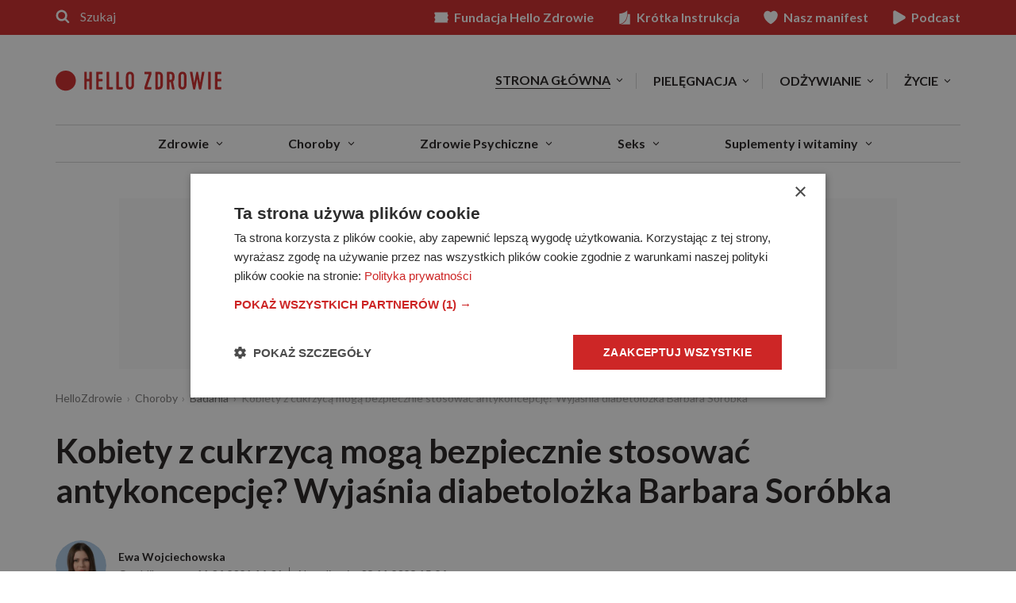

--- FILE ---
content_type: text/html
request_url: https://www.hellozdrowie.pl/kobiety-z-cukrzyca-moga-bezpiecznie-stosowac-antykoncepcje-wyjasnia-diabetolozka-barbara-sorobka/
body_size: 53138
content:
<!DOCTYPE html> <html lang="pl-PL" itemscope itemtype="http://schema.org/WebPage"> <head>
<meta charset="UTF-8">  <!-- name="author" content="GeekRoom.pl | www.geekroom.pl - Aleksander Mirecki, Piotr Rumianowski" .,, @@@@@@@@@@# *@& &@@ *@& %@% .@@@@@& (@@@@@, *@& &@, @@ @@ #@ .@& @@ *@& &@( @@ @@@@@ /@&&&&&&&@(@@&&&&&&&@ *@&&@% ,@@ @@ *@/ @@ *@& &@& .@@( @@ @@. @@ *@& @@ .. @@@@@@@@@( &@@@@@@@# .@@@@@@* /@@@@@& *@& *@& @@ @@* #@% @@ @@* /@% ,@@@@@&@@@@@&@@@@@/ @%.@@@@ @@@@@ %@ /@@@@& @@ @@* *@@# @@ %@* ,@& @@ @@ &@@ @@ %@& @@ @@ @@#(#@@ @@, @ @@ @@ % .@@ @@ *@& %@. %@/ %@, @@ @@* &@& @@, @ @@ @@ @ .@@ @@ *@& %@. %@/ %@, @@ @@* @@ @@ &@, .@& @@ @@ *@& %@. ,. %@# .@@ @@ @@* @@# *@@@@@& &@@@@@( @@ *@& %@.*@@ %@/@@@@@* @@ %@/ *&@@@%* %@/ %@/ --> <meta name="viewport" content="width=device-width, initial-scale=1"> <title>Kobiety z cukrzycą mogą bezpiecznie stosować antykoncepcję? Wyjaśnia diabetolożka</title> <link rel="profile" href="https://gmpg.org/xfn/11"> <link rel="preload" href="https://fonts.googleapis.com/css2?family=Lato:ital,wght@0,400;0,700;1,400;1,700&family=Merriweather:ital,wght@0,300;0,700;1,300;1,700" as="style" onload="this.onload=null;this.rel='stylesheet'"> <meta name='robots' content='index, follow, max-image-preview:large, max-snippet:-1, max-video-preview:-1' /> <!-- This site is optimized with the Yoast SEO plugin v26.6 - https://yoast.com/wordpress/plugins/seo/ --> <meta name="description" content="&quot;Pacjentki powinny być ocenione pod kątem standardowych przeciwwskazań do antykoncepcji hormonalnej i wybrać dla siebie… Wejdź i czytaj dalej!" /> <link rel="canonical" href="https://www.hellozdrowie.pl/kobiety-z-cukrzyca-moga-bezpiecznie-stosowac-antykoncepcje-wyjasnia-diabetolozka-barbara-sorobka/" /> <meta property="og:locale" content="pl_PL" /> <meta property="og:type" content="article" /> <meta property="og:title" content="Kobiety z cukrzycą mogą bezpiecznie stosować antykoncepcję? Wyjaśnia diabetolożka" /> <meta property="og:description" content="&quot;Pacjentki powinny być ocenione pod kątem standardowych przeciwwskazań do antykoncepcji hormonalnej i wybrać dla siebie preferowaną, skuteczną metodę&quot;" /> <meta property="og:url" content="https://www.hellozdrowie.pl/kobiety-z-cukrzyca-moga-bezpiecznie-stosowac-antykoncepcje-wyjasnia-diabetolozka-barbara-sorobka/" /> <meta property="og:site_name" content="HelloZdrowie" /> <meta property="article:publisher" content="https://pl-pl.facebook.com/HelloZdrowie/" /> <meta property="article:published_time" content="2021-04-11T14:01:43+00:00" /> <meta property="article:modified_time" content="2023-11-03T14:26:59+00:00" /> <meta property="og:image" content="https://www.hellozdrowie.pl/wp-content/themes/geekroom/inc/post-og-image.php?post_id=199112_199117" /> <meta property="og:image:width" content="1200" /> <meta property="og:image:height" content="630" /> <meta property="og:image:type" content="image/jpeg" /> <meta name="author" content="Ewa Wojciechowska" /> <meta name="twitter:card" content="summary_large_image" /> <script type="application/ld+json" class="yoast-schema-graph">{"@context":"https://schema.org","@graph":[{"@type":"Article","@id":"https://www.hellozdrowie.pl/kobiety-z-cukrzyca-moga-bezpiecznie-stosowac-antykoncepcje-wyjasnia-diabetolozka-barbara-sorobka/#article","isPartOf":{"@id":"https://www.hellozdrowie.pl/kobiety-z-cukrzyca-moga-bezpiecznie-stosowac-antykoncepcje-wyjasnia-diabetolozka-barbara-sorobka/"},"author":{"name":"Ewa Wojciechowska","@id":"https://www.hellozdrowie.pl/#/schema/person/89d9503d85e35c6a9560675348cd7ef7"},"headline":"Kobiety z cukrzycą mogą bezpiecznie stosować antykoncepcję? Wyjaśnia diabetolożka Barbara Soróbka","datePublished":"2021-04-11T14:01:43+00:00","dateModified":"2023-11-03T14:26:59+00:00","mainEntityOfPage":{"@id":"https://www.hellozdrowie.pl/kobiety-z-cukrzyca-moga-bezpiecznie-stosowac-antykoncepcje-wyjasnia-diabetolozka-barbara-sorobka/"},"wordCount":14,"publisher":{"@id":"https://www.hellozdrowie.pl/#organization"},"image":{"@id":"https://www.hellozdrowie.pl/kobiety-z-cukrzyca-moga-bezpiecznie-stosowac-antykoncepcje-wyjasnia-diabetolozka-barbara-sorobka/#primaryimage"},"thumbnailUrl":"https://www.hellozdrowie.pl/wp-content/uploads/2021/04/pexels-helena-lopes-2055225-1200x675.jpg","keywords":["Diabetologia","Insulina","Insulinooporność","Metody antykoncepcji"],"articleSection":["Badania","Choroby"],"inLanguage":"pl-PL"},{"@type":"WebPage","@id":"https://www.hellozdrowie.pl/kobiety-z-cukrzyca-moga-bezpiecznie-stosowac-antykoncepcje-wyjasnia-diabetolozka-barbara-sorobka/","url":"https://www.hellozdrowie.pl/kobiety-z-cukrzyca-moga-bezpiecznie-stosowac-antykoncepcje-wyjasnia-diabetolozka-barbara-sorobka/","name":"Kobiety z cukrzycą mogą bezpiecznie stosować antykoncepcję? Wyjaśnia diabetolożka","isPartOf":{"@id":"https://www.hellozdrowie.pl/#website"},"primaryImageOfPage":{"@id":"https://www.hellozdrowie.pl/kobiety-z-cukrzyca-moga-bezpiecznie-stosowac-antykoncepcje-wyjasnia-diabetolozka-barbara-sorobka/#primaryimage"},"image":{"@id":"https://www.hellozdrowie.pl/kobiety-z-cukrzyca-moga-bezpiecznie-stosowac-antykoncepcje-wyjasnia-diabetolozka-barbara-sorobka/#primaryimage"},"thumbnailUrl":"https://www.hellozdrowie.pl/wp-content/uploads/2021/04/pexels-helena-lopes-2055225-1200x675.jpg","datePublished":"2021-04-11T14:01:43+00:00","dateModified":"2023-11-03T14:26:59+00:00","description":"\"Pacjentki powinny być ocenione pod kątem standardowych przeciwwskazań do antykoncepcji hormonalnej i wybrać dla siebie preferowaną, skuteczną metodę\"","breadcrumb":{"@id":"https://www.hellozdrowie.pl/kobiety-z-cukrzyca-moga-bezpiecznie-stosowac-antykoncepcje-wyjasnia-diabetolozka-barbara-sorobka/#breadcrumb"},"inLanguage":"pl-PL","potentialAction":[{"@type":"ReadAction","target":["https://www.hellozdrowie.pl/kobiety-z-cukrzyca-moga-bezpiecznie-stosowac-antykoncepcje-wyjasnia-diabetolozka-barbara-sorobka/"]}]},{"@type":"ImageObject","inLanguage":"pl-PL","@id":"https://www.hellozdrowie.pl/kobiety-z-cukrzyca-moga-bezpiecznie-stosowac-antykoncepcje-wyjasnia-diabetolozka-barbara-sorobka/#primaryimage","url":"https://www.hellozdrowie.pl/wp-content/uploads/2021/04/pexels-helena-lopes-2055225-1200x675.jpg","contentUrl":"https://www.hellozdrowie.pl/wp-content/uploads/2021/04/pexels-helena-lopes-2055225-1200x675.jpg","width":1200,"height":675,"caption":"Kobiety z cukrzycą mogą bezpiecznie stosować antykoncepcję? Wyjaśnia diabetolożka Barbara Soróbka/ Pexels, fot. Helena Lopes"},{"@type":"BreadcrumbList","@id":"https://www.hellozdrowie.pl/kobiety-z-cukrzyca-moga-bezpiecznie-stosowac-antykoncepcje-wyjasnia-diabetolozka-barbara-sorobka/#breadcrumb","itemListElement":[{"@type":"ListItem","position":1,"name":"HelloZdrowie","item":"https://www.hellozdrowie.pl/"},{"@type":"ListItem","position":2,"name":"Choroby","item":"https://www.hellozdrowie.pl/choroby/"},{"@type":"ListItem","position":3,"name":"Badania","item":"https://www.hellozdrowie.pl/choroby/badania/"},{"@type":"ListItem","position":4,"name":"Kobiety z cukrzycą mogą bezpiecznie stosować antykoncepcję? Wyjaśnia diabetolożka Barbara Soróbka"}]},{"@type":"WebSite","@id":"https://www.hellozdrowie.pl/#website","url":"https://www.hellozdrowie.pl/","name":"HelloZdrowie","description":"Zrób krok do zdrowia!","publisher":{"@id":"https://www.hellozdrowie.pl/#organization"},"potentialAction":[{"@type":"SearchAction","target":{"@type":"EntryPoint","urlTemplate":"https://www.hellozdrowie.pl/?s={search_term_string}"},"query-input":{"@type":"PropertyValueSpecification","valueRequired":true,"valueName":"search_term_string"}}],"inLanguage":"pl-PL"},{"@type":"Organization","@id":"https://www.hellozdrowie.pl/#organization","name":"HelloZdrowie","url":"https://www.hellozdrowie.pl/","logo":{"@type":"ImageObject","inLanguage":"pl-PL","@id":"https://www.hellozdrowie.pl/#/schema/logo/image/","url":"https://www.hellozdrowie.pl/wp-content/uploads/2024/05/hz-logo.png","contentUrl":"https://www.hellozdrowie.pl/wp-content/uploads/2024/05/hz-logo.png","width":915,"height":112,"caption":"HelloZdrowie"},"image":{"@id":"https://www.hellozdrowie.pl/#/schema/logo/image/"},"sameAs":["https://pl-pl.facebook.com/HelloZdrowie/","https://www.instagram.com/hellozdrowie_pl/?hl=pl","https://www.youtube.com/channel/UCgDUCFxVsSeRWC0o24hvtFw"]},{"@type":"Person","@id":"https://www.hellozdrowie.pl/#/schema/person/89d9503d85e35c6a9560675348cd7ef7","name":"Ewa Wojciechowska","image":{"@type":"ImageObject","inLanguage":"pl-PL","@id":"https://www.hellozdrowie.pl/#/schema/person/image/","url":"https://www.hellozdrowie.pl/wp-content/uploads/2023/10/ewa-wojciechowska3-150x150.jpg","contentUrl":"https://www.hellozdrowie.pl/wp-content/uploads/2023/10/ewa-wojciechowska3-150x150.jpg","caption":"Ewa Wojciechowska"},"description":"Dziennikarka, filolożka, politolożka, reportażystka. Pisze, od kiedy pamięta, a w międzyczasie lubi słuchać i obserwować innych","url":"https://www.hellozdrowie.pl/autor/ewa-wojciechowska/"}]}</script> <!-- / Yoast SEO plugin. --> <link rel='dns-prefetch' href='//stats.g.doubleclick.net' /> <link rel='dns-prefetch' href='//www.instagram.com' /> <link rel='preconnect' href='//www.google-analytics.com' /> <link rel='preconnect' href='//www.googletagmanager.com' /> <link rel='preconnect' href='//cdn.cookie-script.com' /> <link rel='preconnect' href='//fonts.googleapis.com' /> <link rel='preconnect' href='//fonts.gstatic.com' /> <link rel='preconnect' href='//www.facebook.com' /> <link rel='preconnect' href='//connect.facebook.net' /> <link rel="alternate" type="application/rss+xml" title="HelloZdrowie &raquo; Kanał z wpisami" href="https://www.hellozdrowie.pl/feed/" /> <link rel="alternate" title="oEmbed (JSON)" type="application/json+oembed" href="https://www.hellozdrowie.pl/wp-json/oembed/1.0/embed?url=https%3A%2F%2Fwww.hellozdrowie.pl%2Fkobiety-z-cukrzyca-moga-bezpiecznie-stosowac-antykoncepcje-wyjasnia-diabetolozka-barbara-sorobka%2F" /> <link rel="alternate" title="oEmbed (XML)" type="text/xml+oembed" href="https://www.hellozdrowie.pl/wp-json/oembed/1.0/embed?url=https%3A%2F%2Fwww.hellozdrowie.pl%2Fkobiety-z-cukrzyca-moga-bezpiecznie-stosowac-antykoncepcje-wyjasnia-diabetolozka-barbara-sorobka%2F&#038;format=xml" /> <style data-id="critical-css"> img:is([sizes=auto i],[sizes^="auto,"i]){contain-intrinsic-size:3000px 1500px}:root{--ep-c-white:#fff;--ep-c-medium-white:#eee;--ep-c-white-gray:#ccc;--ep-c-white-red:#ffe8ed;--ep-c-white-yellow:#fdeeca;--ep-c-medium-gray:#626262;--ep-c-light-gray:#999;--ep-c-black:#000;--ep-c-medium-red:#d73c38;--ep-c-dark-red:#b93431;--ep-c-medium-dark-blue:#0073aa;--ep-status-ok:#6aa000;--ep-status-warning:#e3e600;--ep-status-error:red}:root{--ep-default-icon-color:#82878c}@media(max-width:991px){.archive-section:not(.archive-section-latest) .the-post-archive{width:25%}}@media(max-width:767px){.archive-section:not(.archive-section-latest) .the-post-archive{width:50%;float:left}.archive-section:not(.archive-section-latest) .the-post-archive:nth-child(2n+1){clear:both}.archive-section:not(.archive-section-latest) .the-post-archive article{display:table;display:flex;align-items:flex-start;justify-content:flex-start;flex-wrap:wrap}.archive-section:not(.archive-section-latest) .the-post-archive article .the-post-thumbnail-wrap{flex:0 0 30%;width:30%;height:auto}.archive-section:not(.archive-section-latest) .the-post-archive article .the-post-wrap{flex:0 0 70%;padding-left:8px}.archive-section:not(.archive-section-latest) .the-post-archive article .the-post-wrap{text-align:left;padding-left:15px}}@media(max-width:599px){.archive-section:not(.archive-section-latest) .the-post-archive{width:100%}.archive-section:not(.archive-section-latest) .archive-section:not(.archive-section-latest) .the-post-archive article .the-post-thumbnail-wrap{flex:0 0 33%;width:33%}}.page-template-post-tags-index html{font-family:sans-serif;-ms-text-size-adjust:100%;-webkit-text-size-adjust:100%}body{margin:0}article,aside,details,figcaption,figure,footer,header,hgroup,main,menu,nav,section,summary{display:block}audio,canvas,progress,video{display:inline-block;vertical-align:baseline}audio:not([controls]){display:none;height:0}[hidden],template{display:none}a{background-color:transparent}abbr[title]{border-bottom:none;text-decoration:underline;text-decoration:underline dotted}b,strong{font-weight:bold}dfn{font-style:italic}h1{font-size:2em;margin:0.67em 0}mark{background:#ff0;color:#000}small{font-size:80%}sub,sup{font-size:75%;line-height:0;position:relative;vertical-align:baseline}sup{top:-0.5em}sub{bottom:-0.25em}img{border:0}svg:not(:root){overflow:hidden}figure{margin:1em 40px}hr{-webkit-box-sizing:content-box;-moz-box-sizing:content-box;box-sizing:content-box;height:0}pre{overflow:auto}code,kbd,pre,samp{font-family:monospace,monospace;font-size:1em}button,input,optgroup,select,textarea{color:inherit;font:inherit;margin:0}button{overflow:visible}button,select{text-transform:none}button,html input[type="button"],input[type="reset"],input[type="submit"]{-webkit-appearance:button;cursor:pointer}button[disabled],html input[disabled]{cursor:default}button::-moz-focus-inner,input::-moz-focus-inner{border:0;padding:0}input{line-height:normal}input[type="checkbox"],input[type="radio"]{-webkit-box-sizing:border-box;-moz-box-sizing:border-box;box-sizing:border-box;padding:0}input[type="number"]::-webkit-inner-spin-button,input[type="number"]::-webkit-outer-spin-button{height:auto}input[type="search"]{-webkit-appearance:textfield;-webkit-box-sizing:content-box;-moz-box-sizing:content-box;box-sizing:content-box}input[type="search"]::-webkit-search-cancel-button,input[type="search"]::-webkit-search-decoration{-webkit-appearance:none}fieldset{border:1px solid #c0c0c0;margin:0 2px;padding:0.35em 0.625em 0.75em}legend{border:0;padding:0}textarea{overflow:auto}optgroup{font-weight:bold}table{border-collapse:collapse;border-spacing:0}td,th{padding:0}*{-webkit-box-sizing:border-box;-moz-box-sizing:border-box;box-sizing:border-box}*:before,*:after{-webkit-box-sizing:border-box;-moz-box-sizing:border-box;box-sizing:border-box}html{font-size:10px;-webkit-tap-highlight-color:rgba(0,0,0,0)}body{font-family:"Helvetica Neue",Helvetica,Arial,sans-serif;font-size:14px;line-height:1.42857143;color:#333;background-color:#fff}input,button,select,textarea{font-family:inherit;font-size:inherit;line-height:inherit}a{color:#337ab7;text-decoration:none}figure{margin:0}img{vertical-align:middle}.img-responsive{display:block;max-width:100%;height:auto}hr{margin-top:20px;margin-bottom:20px;border:0;border-top:1px solid #eee}.sr-only{position:absolute;width:1px;height:1px;padding:0;margin:-1px;overflow:hidden;clip:rect(0,0,0,0);border:0}[role="button"]{cursor:pointer}.container{padding-right:15px;padding-left:15px;margin-right:auto;margin-left:auto}@media (min-width:768px){.container{width:750px}}@media (min-width:992px){.container{width:970px}}@media (min-width:1200px){.container{width:1170px}}.row{margin-right:-15px;margin-left:-15px}.col-xs-1,.col-sm-1,.col-md-1,.col-lg-1,.col-xs-2,.col-sm-2,.col-md-2,.col-lg-2,.col-xs-3,.col-sm-3,.col-md-3,.col-lg-3,.col-xs-4,.col-sm-4,.col-md-4,.col-lg-4,.col-xs-5,.col-sm-5,.col-md-5,.col-lg-5,.col-xs-6,.col-sm-6,.col-md-6,.col-lg-6,.col-xs-7,.col-sm-7,.col-md-7,.col-lg-7,.col-xs-8,.col-sm-8,.col-md-8,.col-lg-8,.col-xs-9,.col-sm-9,.col-md-9,.col-lg-9,.col-xs-10,.col-sm-10,.col-md-10,.col-lg-10,.col-xs-11,.col-sm-11,.col-md-11,.col-lg-11,.col-xs-12,.col-sm-12,.col-md-12,.col-lg-12{position:relative;min-height:1px;padding-right:15px;padding-left:15px}.col-xs-1,.col-xs-2,.col-xs-3,.col-xs-4,.col-xs-5,.col-xs-6,.col-xs-7,.col-xs-8,.col-xs-9,.col-xs-10,.col-xs-11,.col-xs-12{float:left}.col-xs-12{width:100%}.col-xs-6{width:50%}@media (min-width:768px){.col-sm-1,.col-sm-2,.col-sm-3,.col-sm-4,.col-sm-5,.col-sm-6,.col-sm-7,.col-sm-8,.col-sm-9,.col-sm-10,.col-sm-11,.col-sm-12{float:left}.col-sm-6{width:50%}.col-sm-3{width:25%}}@media (min-width:992px){.col-md-1,.col-md-2,.col-md-3,.col-md-4,.col-md-5,.col-md-6,.col-md-7,.col-md-8,.col-md-9,.col-md-10,.col-md-11,.col-md-12{float:left}.col-md-4{width:33.33333333%}}table{background-color:transparent}table col[class*="col-"]{position:static;display:table-column;float:none}table td[class*="col-"],table th[class*="col-"]{position:static;display:table-cell;float:none}caption{padding-top:8px;padding-bottom:8px;color:#777;text-align:left}th{text-align:left}fieldset{min-width:0;padding:0;margin:0;border:0}legend{display:block;width:100%;padding:0;margin-bottom:20px;font-size:21px;line-height:inherit;color:#333;border:0;border-bottom:1px solid #e5e5e5}label{display:inline-block;max-width:100%;margin-bottom:5px;font-weight:700}input[type="search"]{-webkit-box-sizing:border-box;-moz-box-sizing:border-box;box-sizing:border-box;-webkit-appearance:none;appearance:none}input[type="radio"],input[type="checkbox"]{margin:4px 0 0;margin-top:1px \9;line-height:normal}input[type="radio"][disabled],input[type="checkbox"][disabled],input[type="radio"].disabled,input[type="checkbox"].disabled,fieldset[disabled] input[type="radio"],fieldset[disabled] input[type="checkbox"]{cursor:not-allowed}input[type="file"]{display:block}input[type="range"]{display:block;width:100%}select[multiple],select[size]{height:auto}output{display:block;padding-top:7px;font-size:14px;line-height:1.42857143;color:#555}.btn{display:inline-block;margin-bottom:0;font-weight:normal;text-align:center;white-space:nowrap;vertical-align:middle;-ms-touch-action:manipulation;touch-action:manipulation;cursor:pointer;background-image:none;border:1px solid transparent;padding:6px 12px;font-size:14px;line-height:1.42857143;border-radius:4px;-webkit-user-select:none;-moz-user-select:none;-ms-user-select:none;user-select:none}.btn:active,.btn.active{background-image:none;outline:0;-webkit-box-shadow:inset 0 3px 5px rgba(0,0,0,0.125);box-shadow:inset 0 3px 5px rgba(0,0,0,0.125)}.btn.disabled,.btn[disabled],fieldset[disabled] .btn{cursor:not-allowed;filter:alpha(opacity=65);opacity:.65;-webkit-box-shadow:none;box-shadow:none}a.btn.disabled,fieldset[disabled] a.btn{pointer-events:none}.btn-primary{color:#fff;background-color:#337ab7;border-color:#2e6da4}.btn-primary:active,.btn-primary.active,.open>.dropdown-toggle.btn-primary{color:#fff;background-color:#286090;background-image:none;border-color:#204d74}.dropup,.dropdown{position:relative}.dropdown-menu{position:absolute;top:100%;left:0;z-index:1000;display:none;float:left;min-width:160px;padding:5px 0;margin:2px 0 0;font-size:14px;text-align:left;list-style:none;background-color:#fff;-webkit-background-clip:padding-box;background-clip:padding-box;border:1px solid #ccc;border:1px solid rgba(0,0,0,0.15);border-radius:4px;-webkit-box-shadow:0 6px 12px rgba(0,0,0,0.175);box-shadow:0 6px 12px rgba(0,0,0,0.175)}.dropdown-menu>li>a{display:block;padding:3px 20px;clear:both;font-weight:400;line-height:1.42857143;color:#333;white-space:nowrap}.dropdown-menu>.active>a,.dropdown-menu>.active>a:hover,.dropdown-menu>.active>a:focus{color:#fff;text-decoration:none;background-color:#337ab7;outline:0}.dropdown-menu>.disabled>a,.dropdown-menu>.disabled>a:hover,.dropdown-menu>.disabled>a:focus{color:#777}.open>.dropdown-menu{display:block}.open>a{outline:0}@media (min-width:768px){.navbar-right}.nav{padding-left:0;margin-bottom:0;list-style:none}.nav>li{position:relative;display:block}.nav>li>a{position:relative;display:block;padding:10px 15px}.nav>li.disabled>a{color:#777}.nav .open>a,.nav .open>a:hover,.nav .open>a:focus{background-color:#eee;border-color:#337ab7}.nav>li>a>img{max-width:none}.navbar{position:relative;min-height:50px;margin-bottom:20px;border:1px solid transparent}@media (min-width:768px){.navbar{border-radius:4px}}@media (min-width:768px){.navbar-header{float:left}}.navbar-collapse{padding-right:15px;padding-left:15px;overflow-x:visible;border-top:1px solid transparent;-webkit-box-shadow:inset 0 1px 0 rgba(255,255,255,0.1);box-shadow:inset 0 1px 0 rgba(255,255,255,0.1);-webkit-overflow-scrolling:touch}.navbar-collapse.in{overflow-y:auto}@media (min-width:768px){.navbar-collapse{width:auto;border-top:0;-webkit-box-shadow:none;box-shadow:none}.navbar-collapse.collapse{display:block !important;height:auto !important;padding-bottom:0;overflow:visible !important}.navbar-collapse.in{overflow-y:visible}}.container>.navbar-header,.container-fluid>.navbar-header,.container>.navbar-collapse,.container-fluid>.navbar-collapse{margin-right:-15px;margin-left:-15px}@media (min-width:768px){.container>.navbar-header,.container-fluid>.navbar-header,.container>.navbar-collapse,.container-fluid>.navbar-collapse{margin-right:0;margin-left:0}}.navbar-toggle{position:relative;float:right;padding:9px 10px;margin-right:15px;margin-top:8px;margin-bottom:8px;background-color:transparent;background-image:none;border:1px solid transparent;border-radius:4px}.navbar-toggle .icon-bar{display:block;width:22px;height:2px;border-radius:1px}.navbar-toggle .icon-bar+.icon-bar{margin-top:4px}@media (min-width:768px){.navbar-toggle{display:none}}.navbar-nav{margin:7.5px -15px}.navbar-nav>li>a{padding-top:10px;padding-bottom:10px;line-height:20px}@media (max-width:767px){.navbar-nav .open .dropdown-menu{position:static;float:none;width:auto;margin-top:0;background-color:transparent;border:0;-webkit-box-shadow:none;box-shadow:none}.navbar-nav .open .dropdown-menu>li>a,.navbar-nav .open .dropdown-menu .dropdown-header{padding:5px 15px 5px 25px}.navbar-nav .open .dropdown-menu>li>a{line-height:20px}}@media (min-width:768px){.navbar-nav{float:left;margin:0}.navbar-nav>li{float:left}.navbar-nav>li>a{padding-top:15px;padding-bottom:15px}}.navbar-nav>li>.dropdown-menu{margin-top:0;border-top-left-radius:0;border-top-right-radius:0}.navbar-default{background-color:#f8f8f8;border-color:#e7e7e7}.navbar-default .navbar-nav>li>a{color:#777}.navbar-default .navbar-nav>.active>a,.navbar-default .navbar-nav>.active>a:hover,.navbar-default .navbar-nav>.active>a:focus{color:#555;background-color:#e7e7e7}.navbar-default .navbar-nav>.disabled>a,.navbar-default .navbar-nav>.disabled>a:hover,.navbar-default .navbar-nav>.disabled>a:focus{color:#ccc;background-color:transparent}.navbar-default .navbar-nav>.open>a,.navbar-default .navbar-nav>.open>a:hover,.navbar-default .navbar-nav>.open>a:focus{color:#555;background-color:#e7e7e7}@media (max-width:767px){.navbar-default .navbar-nav .open .dropdown-menu>li>a{color:#777}.navbar-default .navbar-nav .open .dropdown-menu>.active>a,.navbar-default .navbar-nav .open .dropdown-menu>.active>a:hover,.navbar-default .navbar-nav .open .dropdown-menu>.active>a:focus{color:#555;background-color:#e7e7e7}.navbar-default .navbar-nav .open .dropdown-menu>.disabled>a,.navbar-default .navbar-nav .open .dropdown-menu>.disabled>a:hover,.navbar-default .navbar-nav .open .dropdown-menu>.disabled>a:focus{color:#ccc;background-color:transparent}}.navbar-default .navbar-toggle{border-color:#ddd}.navbar-default .navbar-toggle .icon-bar{background-color:#888}.navbar-default .navbar-collapse,.navbar-default .navbar-form{border-color:#e7e7e7}.clearfix:before,.clearfix:after,.container:before,.container:after,.container-fluid:before,.container-fluid:after,.row:before,.row:after,.form-horizontal .form-group:before,.form-horizontal .form-group:after,.nav:before,.nav:after,.navbar:before,.navbar:after,.navbar-header:before,.navbar-header:after,.navbar-collapse:before,.navbar-collapse:after{display:table;content: ""}.clearfix:after,.container:after,.container-fluid:after,.row:after,.form-horizontal .form-group:after,.nav:after,.navbar:after,.navbar-header:after,.navbar-collapse:after{clear:both}@-ms-viewport{width:device-width}a,abbr,acronym,address,applet,big,blockquote,body,caption,cite,code,dd,del,dfn,div,dl,dt,em,fieldset,font,form,h1,h2,h3,h4,h5,h6,html,iframe,ins,kbd,label,legend,li,object,ol,p,pre,q,s,samp,small,span,strike,strong,sub,sup,table,tbody,td,tfoot,th,thead,tr,tt,ul,var{border:0;font-family:inherit;font-size:100%;font-style:inherit;font-weight:inherit;margin:0;outline:0;padding:0;vertical-align:baseline}html{font-size:62.5%;overflow-y:scroll;-webkit-text-size-adjust:100%;-ms-text-size-adjust:100%}*,:after,:before{box-sizing:border-box}body{background:#fff}article,aside,details,figcaption,figure,footer,header,main,nav,section{display:block}ol,ul{list-style:none}table{border-collapse:separate;border-spacing:0}caption,td,th{font-weight:400;text-align:left}blockquote:after,blockquote:before,q:after,q:before{content: ""}blockquote,q{quotes:""""}a img{border:0}body,button,input,select,textarea{color:#404040;font-family:sans-serif;font-size:16px;font-size:1.6rem;line-height:1.5}h1,h2,h3,h4,h5,h6{clear:both}p{margin-bottom:1.5em}b,strong{font-weight:700}cite,dfn,em,i{font-style:italic}blockquote{margin:0 1.5em}address{margin:0 0 1.5em}pre{background:#eee;font-family:"Courier 10 Pitch",Courier,monospace;font-size:15px;font-size:1.5rem;line-height:1.6;margin-bottom:1.6em;max-width:100%;overflow:auto;padding:1.6em}code,kbd,tt,var{font:15px Monaco,Consolas,"Andale Mono","DejaVu Sans Mono",monospace}abbr,acronym{border-bottom:1px dotted #666;cursor:help}ins,mark{background:#fff9c0;text-decoration:none}sub,sup{font-size:75%;height:0;line-height:0;position:relative;vertical-align:baseline}sup{bottom:1ex}sub{top:.5ex}small{font-size:75%}big{font-size:125%}hr{background-color:#ccc;border:0;height:1px;margin-bottom:1.5em}ol,ul{margin:0 0 1.5em 3em}ul{list-style:disc}ol{list-style:decimal}li>ol,li>ul{margin-bottom:0;margin-left:1.5em}dt{font-weight:700}dd{margin:0 1.5em 1.5em}figure{margin:0}table{margin:0 0 1.5em;width:100%}th{font-weight:700}button,input,select,textarea{font-size:100%;margin:0;vertical-align:baseline}button,input[type=button],input[type=reset],input[type=submit]{border:1px solid #ccc;border-color:#ccc #ccc #bbb #ccc;border-radius:3px;background:#e6e6e6;box-shadow:none;color:rgba(0,0,0,.8);cursor:pointer;-webkit-appearance:button;font-size:12px;font-size:1.2rem;line-height:1;padding:.6em 1em .4em;text-shadow:none}input[type=checkbox],input[type=radio]{padding:0}input[type=search]{-webkit-appearance:textfield;box-sizing:content-box}input[type=search]::-webkit-search-decoration{-webkit-appearance:none}button::-moz-focus-inner,input::-moz-focus-inner{border:0;padding:0}input[type=email],input[type=password],input[type=search],input[type=text],input[type=url],textarea{color:#666;border:1px solid #ccc;border-radius:3px}input[type=email],input[type=password],input[type=search],input[type=text],input[type=url]{padding:3px}textarea{overflow:auto;padding-left:3px;vertical-align:top;width:98%}.navbar-default .navbar-toggle{border:1px solid #ddd}a{color:#4169e1}.screen-reader-text{clip:rect(1px,1px,1px,1px);position:absolute!important}.clear:after,.clear:before,.comment-content:after,.comment-content:before,.entry-content:after,.entry-content:before,.site-content:after,.site-content:before,.site-footer:after,.site-footer:before,.site-header:after,.site-header:before{content: '';display:table}.clear:after,.comment-content:after,.entry-content:after,.site-content:after,.site-footer:after,.site-header:after{clear:both}.hentry{margin:0 0 1.5em}.entry-content,.entry-summary,.page-content{margin:1.5em 0 0}embed,iframe,object{max-width:100%}*{background-repeat:no-repeat}html,html a{-webkit-font-smoothing:antialiased;-moz-osx-font-smoothing:grayscale;text-shadow:1px 1px 1px rgba(0,0,0,.004)}body,html{margin:0;padding:0;background:#fff;font-family:Lato,sans-serif;font-size:18px;color:#201d1d;line-height:1}.h1,.h2,.h3,.h4,.h5,.h6,h1,h2,h3,h4,h5,h6{line-height:1.2;color:#534e4c;font-weight:700;font-family:Lato,sans-serif;margin:0 0 .75em 0}.h1,h1{font-size:42px}.h2,h2{font-size:32px}.h3,h3{font-size:24px}.h4,h4{font-size:18px}.h5,h5{font-size:14px}.h6,h6{font-size:11px}p{font-family:Merriweather,serif;line-height:1.75}a,a:visited{color:#cd2626;text-decoration:none;transition:.2s background ease-out}.btn,.btn:visited,.woocommerce .button,.woocommerce a.button,.woocommerce button.button,.woocommerce input.button,button,input.btn{border-radius:0;border:1px solid #ccc;font-size:14px;padding:1.3em 2.7em;color:#ccc;font-family:Lato,sans-serif;transition:.2s all ease-out;line-height:1;background-color:#fff;box-sizing:border-box;text-decoration:none!important;text-transform:uppercase;font-weight:700;letter-spacing:.01em}.btn-primary,.btn-primary:visited,.woocommerce .button.alt,.woocommerce a.button.alt,.woocommerce button.button.alt,.woocommerce input.button.alt,input.btn-primary{background-color:#201d1d;border-color:#201d1d;color:#fff}.btn-transparent,.btn-transparent:visited,input.btn-transparent{border-width:1px;background-color:transparent;border-color:#201d1d;color:#201d1d}.btn.disabled,.btn.disabled:visited,.woocommerce #respond input#submit.alt.disabled,.woocommerce #respond input#submit.alt.disabled:hover,.woocommerce #respond input#submit.alt:disabled,.woocommerce #respond input#submit.alt:disabled:hover,.woocommerce #respond input#submit.alt:disabled[disabled],.woocommerce #respond input#submit.alt:disabled[disabled]:hover,.woocommerce a.button.alt.disabled,.woocommerce a.button.alt.disabled:hover,.woocommerce a.button.alt:disabled,.woocommerce a.button.alt:disabled:hover,.woocommerce a.button.alt:disabled[disabled],.woocommerce a.button.alt:disabled[disabled]:hover,.woocommerce button.button.alt.disabled,.woocommerce button.button.alt.disabled:hover,.woocommerce button.button.alt:disabled,.woocommerce button.button.alt:disabled:hover,.woocommerce button.button.alt:disabled[disabled],.woocommerce button.button.alt:disabled[disabled]:hover,.woocommerce input.button.alt.disabled,.woocommerce input.button.alt.disabled:hover,.woocommerce input.button.alt:disabled,.woocommerce input.button.alt:disabled:hover,.woocommerce input.button.alt:disabled[disabled],.woocommerce input.button.alt:disabled[disabled]:hover,input.btn.disabled{background-color:#e6e6e6;border-color:#e6e6e6;color:#999;cursor:not-allowed}.btn-center,input.btn-center{display:table;margin-left:auto;margin-right:auto;text-align:center}.btn-no-border,.no-border{border:none!important}.no-select{-webkit-touch-callout:none;-webkit-user-select:none;-moz-user-select:none;user-select:none}input{color:#383838}input[type=color],input[type=email],input[type=file],input[type=number],input[type=password],input[type=search],input[type=tel],input[type=text],input[type=url],textarea,textarea.form-control{border:1px solid #e2e2e2;border-radius:0;font-size:18px;padding:.75em .8em .7em .8em;color:#383838;box-sizing:border-box;-webkit-appearance:none;display:inline-block;vertical-align:top;font-family:Lato,sans-serif;line-height:normal}textarea,textarea.form-control{line-height:1.333}.gk-icon{display:inline-block;width:1em;height:1em;stroke-width:0;stroke:currentColor;fill:currentColor}.navbar{border-radius:0;border:none;background-color:#fff;margin-bottom:90px;margin-top:0}ol,ul{margin:0}ul{list-style-type:disc}.label,label{font-weight:400;color:#3d3d3d}::-moz-selection{color:#fff;background:#fb5e66}::selection{color:#fff;background:#fb5e66}::-moz-selection{color:#fff;background:#fb5e66}.overflow-hidden{overflow:hidden}img.avatar{border-radius:99999em}@keyframes rotation{from{transform:rotate(0)}to{transform:rotate(359deg)}}.wp-caption p:not(.wp-caption-text){display:none}img.avatar{border-radius:9999em}body:not(.single-post) .spc-brand__content,body:not(.single-post) .spc-brand__image{flex:0 0 50%}.entry-title{-ms-word-wrap:break-word;word-wrap:break-word}body:not(.woocommerce-page) .entry-content{margin:0}body:not(.woocommerce-page) .entry-content>:not(img):not(div){max-width:800px}body:not(.woocommerce-page) .entry-content h1,body:not(.woocommerce-page) .entry-content h2,body:not(.woocommerce-page) .entry-content h3,body:not(.woocommerce-page) .entry-content h4,body:not(.woocommerce-page) .entry-content h5,body:not(.woocommerce-page) .entry-content h6{color:#201d1d}body:not(.woocommerce-page) .entry-content h1:first-child,body:not(.woocommerce-page) .entry-content h2:first-child,body:not(.woocommerce-page) .entry-content h3:first-child,body:not(.woocommerce-page) .entry-content h4:first-child,body:not(.woocommerce-page) .entry-content h5:first-child,body:not(.woocommerce-page) .entry-content h6:first-child{margin-top:0}body:not(.woocommerce-page) .entry-content p{line-height:1.75;margin-bottom:1.25em;word-break:break-word}body:not(.woocommerce-page) .entry-content blockquote{line-height:1.75;margin-bottom:23px}body:not(.woocommerce-page) .entry-content blockquote p:last-child{margin-bottom:0}body:not(.woocommerce-page) .entry-content ol,body:not(.woocommerce-page) .entry-content ul{max-width:800px;padding-left:2em;margin-bottom:23px;font-family:Merriweather,serif}body:not(.woocommerce-page) .entry-content ul{list-style-type:circle}.entry-content ol li,.entry-content ul li{line-height:1.666;margin-bottom:10px;overflow-wrap:break-word;word-wrap:break-word;-ms-word-break:break-all;word-break:break-word;hyphens:auto}.entry-content img,body:not(.woocommerce) .entry-content img{max-width:100%;height:auto!important}.dropdown-submenu{position:relative}.dropdown-submenu>.dropdown-menu{top:0;left:100%;border-radius:0 6px 6px 6px}.dropdown-submenu>.dropdown-menu.dropdown-menu--articles{left:0;top:45px;width:100%;border:none;box-shadow:none;border-radius:0;padding-top:33px;margin-top:0!important;background-color:transparent}.dropdown-submenu>.dropdown-menu.dropdown-menu--articles a{display:inline-block;font-family:Lato,sans-serif;font-size:16px;color:#201d1d;padding:15px 0}.navbar-default .navbar-nav .dropdown-menu li.navbar-articles__categories{padding:0;margin:0}.navbar-default .navbar-nav .dropdown-menu li.navbar-articles__categories ul{list-style-type:none;padding:0;margin:0;display:block}.navbar-default .navbar-nav .dropdown-menu li.navbar-articles__categories ul li a{font-weight:400}.last-of-menu{padding:0!important;margin:0}.navbar-nav>li>.dropdown-menu{z-index:100000}.navbar-default .navbar-collapse,.navbar-default .navbar-form{padding:0}.navbar-default .navbar-nav{display:table;display:flex;align-items:center;justify-content:space-between;width:100%;border-top:none;border-bottom:1px solid #d3d3d3;float:none;clear:both;width:100%;margin-top:30px}.navbar-default .navbar-nav>li a:before{content: '';display:block;position:absolute;left:-22px;width:1px;height:100%;background:#d3d3d3}.navbar-default .navbar-nav>li:first-child a:before{display:none}.navbar-default .navbar-nav li.menu-item-has-children .dropdown-icon{display:flex;position:absolute;right:30px;top:50%;transform:translateY(-50%) rotate(90deg)}.navbar-default .navbar-nav li.dropdown-main>a .dropdown-icon{right:-18px}.navbar-default .navbar-nav li.menu-item-has-children .dropdown-icon .gk-icon{width:13px;height:8px;color:#201d1d;transform:rotate(0);transition:.4s transform ease}.navbar-default .navbar-nav>li,.navbar-default .navbar-nav>li.active{background-color:#fff;text-align:center;display:inline-block;position:static}.navbar-default .navbar-nav .dropdown-menu.dropdown-menu--navbar li.active>a,.navbar-default .navbar-nav li.menu-item-has-children:not(.active)>a:hover{color:#cd2626!important}.navbar-default .navbar-nav li.menu-item-has-children .dropdown-menu.dropdown-menu--navbar li.menu-item-has-children.active .gk-icon,.navbar-default .navbar-nav li.menu-item-has-children:not(.active)>a.active .gk-icon,.navbar-default .navbar-nav li.menu-item-has-children:not(.active)>a:hover .gk-icon{transform:rotate(-180deg);transform-origin:center;transition:.4s transform ease}.navbar-default .navbar-nav>li:first-child:before,.navbar-default .navbar-nav>li:last-child:before{display:none}.navbar-default .navbar-nav>li:last-child{flex:0 0 auto}.navbar-default .navbar-nav>li.active>a,.navbar-default .navbar-nav>li.active>a:active,.navbar-default .navbar-nav>li.active>a:focus,.navbar-default .navbar-nav>li.active>a:hover,.navbar-default .navbar-nav>li>a,.navbar-default .navbar-nav>li>a:active,.navbar-default .navbar-nav>li>a:focus,.navbar-default .navbar-nav>li>a:hover{display:inline-block;color:#201d1d;font-weight:700;font-size:16px;text-transform:uppercase;background-color:transparent!important;position:relative}.navbar-default .navbar-nav>li.active>a,.navbar-default .navbar-nav>li.active>a:active,.navbar-default .navbar-nav>li.active>a:focus,.navbar-default .navbar-nav>li.active>a:hover{border-bottom:1px solid #201d1d}.navbar-default .navbar-nav>li>a:after{content: '';display:block;position:absolute;bottom:-8px;left:5px;right:0;height:8px;background-color:transparent}.navbar-default .navbar-nav>li:first-child>a:after{bottom:-8px}.navbar-default .navbar-nav li>.dropdown-menu a{font-weight:600}.navbar-default .navbar-nav>li>.dropdown-menu{left:15px;right:15px;box-shadow:none;background-color:#fff;border-radius:0;border:none;border-bottom:1px solid #d3d3d3;padding-top:30px}.navbar-default .navbar-nav>li>.dropdown-menu.dropdown-menu--navbar{padding-bottom:15px}.navbar-default .navbar-nav>li>.dropdown-menu.dropdown-menu--navbar li{position:unset}.navbar-default .navbar-nav>li>.dropdown-menu.dropdown-menu--navbar li a{display:block;flex:0 0 33.333%;position:relative}.navbar-default .navbar-nav>li>.dropdown-menu li.navbar-articles__handler a{padding:0 8px}.navbar-default .navbar-nav>li>.dropdown-menu.dropdown-menu--navbar .dropdown-menu--articles-single a{flex:0 0 25%!important}.navbar-default .navbar-nav>li>.dropdown-menu li.navbar-articles__categories{position:relative;top:0;flex:0 0 26%}.navbar-default .navbar-nav>li>.dropdown-menu li.navbar-articles__handler{display:flex}.mask{position:relative}.mask::after{content: "";display:block;position:absolute;top:0;left:0;width:100%;height:100%;background-color:#d9d9D966;z-index:2}.navbar-default .navbar-nav>li>.dropdown-menu.dropdown-menu--navbar li a:before{display:none}.navbar-default .navbar-nav>li>.dropdown-menu.dropdown-menu--navbar:after{display:table;content: '';clear:both}.navbar-default .navbar-nav>li>.dropdown-menu.dropdown-menu--navbar>li{margin-bottom:15px;background-color:#fff!important}.navbar-default .navbar-nav>li>.dropdown-menu.dropdown-menu--navbar>li>a{padding:0;line-height:1;margin:0;background-color:#fff!important}.header-logo-img{max-width:238px;height:auto}ul.header-menu{margin:0;padding:0;list-style-type:none;flex:0 0 auto}ul.header-menu li{margin:0;padding:0}ul.header-menu a{margin:0;padding:0;color:#201d1d;font-size:14px}ul.header-menu li:first-child a{margin-left:0}.header-socials{flex:0 0 auto;height:25px}a.header-social{vertical-align:-7px;padding:10px;font-size:24px;color:#767676}.header-search{display:block;top:28px;right:0;transition:.3s all ease-in-out;height:auto}.header-search.active{opacity:1;pointer-events:initial}.header-search-form{position:relative;width:250px;height:auto}input.header-search-field{width:250px;padding:.35em .7em .4em .7em;box-shadow:none}form.search-form input{vertical-align:top}.navbar-container{position:relative}.the-post-entry-meta{font-size:14px;font-family:Lato,sans-serif;font-weight:400;color:rgba(32,29,29,.6);margin-bottom:15px;display:table;display:flex;align-items:center;justify-content:flex-start;text-align:left;flex-wrap:wrap}.the-loop>a:nth-child(4n+1){clear:both}.js-post-date{opacity:0;transition:opacity .2s ease-in-out}.js-post-date.active{opacity:1}.navbar-default .navbar-toggle{display:flex;flex-direction:column;align-items:center;padding:15px;margin-right:-15px;border:1px solid #ddd}.navbar-mobile{display:none;visibility:hidden}.navbar a{text-decoration:none}.navbar-belt{background:#cd2626;padding:1px 0}.navbar-belt__wrapper{display:flex;justify-content:space-between;align-items:center;width:100%}.navbar-belt__menu ul{display:flex;flex-wrap:nowrap;overflow:auto}.navbar-belt__menu ul::-webkit-scrollbar{display:none}.navbar-belt__menu ul::-webkit-scrollbar-track{display:none}.navbar-belt__menu ul::-webkit-scrollbar-thumb{display:none}.navbar-belt__menu ul li.menu-item{margin-right:30px;flex:0 0 auto}.navbar-belt__menu ul li.menu-item:last-child{margin-right:0}.navbar-belt__menu ul li a{display:flex;align-items:center}.navbar-belt__menu .gk-icon{width:18px;height:18px;margin-right:.4em}.navbar-default .navbar-nav li.menu-item-has-children.dropdown-visible>a.active .dropdown-icon .gk-icon{transform:rotate(-180deg)}.mobile-extend{display:none}.btn-header-search-submit{outline:0;padding:0;margin:0;background-color:transparent;color:#fff!important;position:absolute;bottom:1px;text-align:center;padding-right:0;padding-left:0;left:0;top:50%;transform:translateY(-50%);z-index:2}.btn-header-search-submit svg{font-size:18px}.header-search--desktop{display:block;visibility:visible}.dropdown-menu{position:absolute;top:97%;left:0;z-index:1000;display:none;float:left;min-width:160px;padding:5px 0;margin:2px 0 0;font-size:14px;text-align:left;list-style:none;background-color:#fff;-webkit-background-clip:padding-box;background-clip:padding-box;border:1px solid #ccc;border:1px solid rgba(0,0,0,.15);border-radius:4px;box-shadow:0 6px 12px rgba(0,0,0,.175)}.nav{padding-left:0;margin-bottom:0;list-style:none}ul.header-menu .highlight-menu-item a,ul.header-menu li.menu-item a{color:#fff;font-size:16px;text-transform:none;font-weight:600;font-family:Lato,sans-serif}.menu-item.dropdown-visible>ul.dropdown-menu.dropdown-menu--navbar{display:flex}.nav>li,.navbar{position:relative}.nav>li,.nav>li>a{display:block}.nav>li>a{position:relative;padding:10px 15px}.navbar{min-height:50px}.navbar-collapse{padding-right:15px;padding-left:15px;overflow-x:visible;border-top:1px solid transparent;box-shadow:inset 0 1px 0 rgba(255,255,255,.1);-webkit-overflow-scrolling:touch}.container>.navbar-collapse{margin-right:-15px;margin-left:-15px;width:100%}.navbar-toggle{position:relative;float:right;padding:9px 10px;margin-right:15px;margin-top:8px;margin-bottom:8px;background-color:transparent;background-image:none;border:1px solid transparent;border-radius:4px}.navbar-toggle .icon-bar{display:block;width:22px;height:2px;border-radius:1px}.navbar-toggle .icon-bar+.icon-bar{margin-top:4px}.navbar-nav{margin:7.5px -15px}.navbar-nav>li>a{padding-top:10px;padding-bottom:10px;line-height:20px}.navbar-nav>li>.dropdown-menu{margin-top:0;border-top-left-radius:0;border-top-right-radius:0;z-index:100000}.navbar-default{background-color:#f8f8f8;border-color:#e7e7e7}.navbar-default .navbar-nav>li>a{color:#201d1d;font-family:Lato,sans-serif;font-weight:700;font-size:16px;text-transform:uppercase;background-color:transparent!important;margin:0;position:relative;padding:0}.navbar-default .navbar-toggle{border-color:#ddd}.navbar-default .navbar-toggle .icon-bar{background-color:#888;border-radius:0}.navbar-default .navbar-collapse{border-color:#e7e7e7;padding:0}.navbar{position:relative;border-radius:0;border:0;background-color:#fff;margin-bottom:90px;margin-top:0;z-index:99}.navbar-wrapper--open{position:relative}.navbar-wrapper--open::after{content: "";width:100%;height:var(--submenu-height);position:absolute;bottom:calc(var(--submenu-height) * -1);left:0;background-color:#fff}.last-of-menu{padding:0!important;margin:0}.navbar-default .navbar-nav{display:table;display:flex;align-items:center;justify-content:flex-end;border-top:none;border-bottom:1px solid transparent;float:none;clear:both;width:100%;margin-top:0;overflow:hidden}.navbar-default .navbar-nav>li{background-color:#fff;text-align:center;display:inline-block;position:static}.navbar-default .navbar-nav>li{padding:47px 15px}.navbar-default .navbar-nav>li:last-child{width:1px;height:1px;padding:0}.navbar-default .navbar-nav>li:first-child:before,.navbar-default .navbar-nav>li:last-child:before{display:none}.navbar-default .navbar-nav>li:last-child{flex:0 0 auto}.navbar-default .navbar-nav>li a{margin:0 12px}.navbar-default .navbar-nav>li>a:after{content: '';display:block;position:absolute;bottom:-8px;left:5px;right:0;height:8px;background-color:transparent}.navbar-default .navbar-nav>li:first-child>a:after{bottom:-8px}.navbar-default .navbar-nav>li>.dropdown-menu{left:15px;right:15px;box-shadow:none;background-color:#fff;border-radius:0;border:0;border-bottom:1px solid #d3d3d3;border-top:1px solid #d3d3d3;padding:0}.navbar-default .navbar-nav>li>.dropdown-menu.dropdown-menu--navbar{justify-content:center;padding-bottom:0}.navbar-default .navbar-nav>li>.dropdown-menu.dropdown-menu--navbar:after{display:table;content: '';clear:both}.navbar-default .navbar-nav>li>.dropdown-menu.dropdown-menu--navbar>li{margin-bottom:0;background-color:#fff!important}.navbar-default .navbar-nav>li>.dropdown-menu.dropdown-menu--navbar>li>a{font-family:Lato,sans-serif;font-size:16px;white-space:nowrap;color:#201d1d;padding:15px 50px;line-height:1;margin:0;background-color:#fff!important}.header-logo-wrap{position:relative;z-index:5}.header-logo-img{max-width:260px;width:100%;height:auto}.header-socials{margin-left:-10px}ul.header-menu{list-style-type:none;flex:0 0 auto}ul.header-menu,ul.header-menu li{margin:0;padding:0}ul.header-menu a{color:#201d1d;font-size:14px}.header-social:first-child,ul.header-menu li:first-child a{margin-left:0}.header-socials{flex:0 0 auto;height:25px}a.header-social{vertical-align:-7px;font-size:20px;color:#201d1d}.header-toggle{position:relative;display:none;display:flex;flex-direction:row;align-items:center}.header-toggle .header-search-toggle-icon{padding:11px 13px;margin-right:-21px;display:flex;flex-direction:column;align-items:center;color:#201d1d;cursor:pointer}.header-toggle .header-search-toggle-icon svg{font-size:24px;margin-bottom:5px}.header-search{top:21px;right:0;width:280px}.header-search input{border:1px solid transparent;border-radius:0;padding:9px 10px 12px 30px;font-size:16px;color:#fff;font-family:Lato,sans-serif;width:280px;background-color:transparent}.header-search input::-moz-placeholder{color:#fff;font-size:16px}.header-search input::placeholder{color:#fff;font-size:16px}.header-search-form{position:relative;width:250px;height:auto}.header-search-form label{margin:0}.navbar-container{position:relative;display:flex;align-items:center;padding:0 15px 0 15px}.navbar-default .navbar-nav>li>.dropdown-menu li.navbar-articles__handler{width:100%;background-color:#fff}.navbar-default .navbar-nav>li>.dropdown-menu li.navbar-articles__handler a{margin:0!important;background-color:#fff}.terms-cloud-item{display:inline-block;vertical-align:top;margin:0;font-weight:400;font-size:18px;margin-bottom:8px}.terms-cloud-item a,.terms-cloud-item span{display:block;background:#dde1ed;color:#201d1d;font-weight:700;font-family:Lato,sans-serif;font-size:14px;padding:.44em .833em;border-radius:0;margin-bottom:19px;margin-right:0}.terms-cloud-item span{margin-bottom:0;font-size:.833em}.terms-cloud-item:last-child a{margin-right:0}.the-loop .terms-cloud-item,.the-loop .terms-cloud-item a,.the-loop .terms-cloud-item span,.the-post-wrap .terms-cloud-item{margin-bottom:0}.single-post-box.single-post-terms-cloud-wrap{border:none;padding:0;display:table;display:flex;align-items:flex-start;justify-content:flex-start;flex-direction:column;margin-bottom:0}.single-post-box.single-post-terms-cloud-wrap .single-post-terms-cloud-title{flex:0 0 auto;margin-right:15px;font-size:18px;color:#201d1d;margin-top:0;margin-bottom:15px}.single-post-terms-cloud-terms-wrap{flex:0 1 auto;text-align:left}.single-post-box.single-post-terms-cloud-wrap .terms-cloud-item{margin:0}.single-post-box.single-post-terms-cloud-wrap .terms-cloud-item a,.single-post-box.single-post-terms-cloud-wrap .terms-cloud-item span{margin-right:4px;margin-bottom:8px;font-size:11px}.single-post-terms-cloud-wrap{flex:0 0 33.333%;border:1px solid #d3d3d3;text-align:center;margin-bottom:30px;padding-bottom:60px}@keyframes moveText{from{transform:translateX(0)}to{transform:translateX(calc(170px - 100%))}}.single-podcast{display:flex;align-items:flex-start}.single-podcast .loop-post-title{flex:auto}.single-podcast h3{margin-left:0}.single-podcast .entry-title,.single-podcast .fps-news-article-date,.single-podcast .fps-news-article-title,.single-podcast .loop-post-title,.single-podcast .spc-latest-article-title{padding-left:8px;word-break:break-word}.podcast-init-button{cursor:pointer;display:inline-block;text-align:center;z-index:9999;width:48px;min-width:48px;height:48px;z-index:999;font-size:48px;line-height:48px;position:relative;overflow:hidden;color:#201d1d}.podcast-init-button .gk-icon{pointer-events:none}.podcast-init-button .gk-icon-p-play{display:inline-block}.podcast-init-button .gk-icon-p-pause{display:none}.podcast-init-button .gk-icon-p-playing{display:none}.the-loop:after{display:table;content: '';clear:both}.the-loop article .the-post-thumbnail-cont{opacity:1;transition:.4s opacity ease}body .entry-content .the-post-thumbnail-cont>img{max-width:initial;height:100%!important}.the-post .entry-header h3.entry-title span:not(.podcast-ep){font-size:14px}.entry-header{text-align:left}.fps-news-article-title.entry-title--tag span:not(.podcast-ep),h3.entry-title--tag span:not(.podcast-ep){font-size:10px}.the-post-entry-meta>*{flex:0 1 auto;margin-right:10px}.the-post-entry-meta>:last-child{margin-right:0}.the-post-entry-meta .js-post-date{font-family:Lato,sans-serif;font-weight:400;line-height:1;padding-bottom:0;padding-right:5px;padding-left:8px;border-left:1px solid rgba(32,29,29,.6)}.the-post-thumbnail-cont{position:relative;overflow:hidden;padding-bottom:75%;background-color:#eceaea}.the-post-thumbnail-cont>img{position:absolute;top:50%;left:50%;transform:translateY(-50%) translateX(-50%);width:100%;height:100%;-o-object-fit:cover;object-fit:cover;z-index:2}.footer-query-cont{padding-bottom:30px}.footer-query-cont>.loop-post:nth-child(4n+1){clear:both}.footer-bottom__menu{width:100%}.footer-box-tags{padding-bottom:23px}ul.footer-tags{list-style-type:none;padding:0;display:table;display:flex;align-items:flex-start;justify-content:space-between;flex-wrap:wrap;text-align:center}ul.footer-tags>li{list-style-type:none;padding:0;margin:0;flex:1 1 0;padding-right:23px}ul.footer-tags>li>a{font-weight:700;color:#333;font-size:16px;padding-bottom:23px;margin-bottom:23px;position:relative;display:block;text-align:left;line-height:1.2}ul.footer-tags>li>a:after{content: '';display:block;position:absolute;bottom:0;left:0;width:56px;border-bottom:1px solid #cd2626}ul.footer-tags>li>ul{list-style-type:none;padding:0;margin:0;text-align:left}ul.footer-tags>li>ul>li{list-style-type:none;padding:0;margin:0}ul.footer-tags>li>ul>li>a{list-style-type:none;padding:0;margin:0;font-family:Lato,sans-serif;color:#333;font-size:16px;line-height:1.2;display:table;width:auto;margin-bottom:15px}ul.footer-tags li:last-child{padding-right:0}ul.footer-tags>li>ul>li:last-child>a{margin-bottom:0}ul.footer-menu{list-style-type:none;padding:0;margin:0;margin-top:15px;text-align:left}ul.footer-menu li{display:inline-block;vertical-align:top;list-style-type:none;padding:0;margin:0 23px 15px 0;text-align:center}ul.footer-menu li a{font-size:16px;font-family:Lato,sans-serif;font-weight:600;color:#333}.site-copy{padding:15px 0;font-size:14px;font-family:Lato,sans-serif;color:#fff;background-color:#201d1d}.site-copy a{color:#fff}.site-footer{margin-top:45px;text-align:left}.site-designer{text-align:right}.footer-bottom{margin-top:30px;padding-top:60px;background-color:#f8f8f8}.footer-query-cont .single-podcast .podcast-init-button{margin-left:0;margin-top:0}.loop-post{display:table;display:flex;justify-content:flex-start;align-items:flex-start;flex-wrap:wrap;margin-bottom:45px;padding:0 15px}.the-loop .the-post .entry-header h3.entry-title span:not(.podcast-ep){font-size:11px}.single-post-also-like-title{margin-bottom:45px;font-size:32px;text-align:center;color:#201d1d;border-bottom:1px solid #d3d3d3;padding:0;padding-bottom:15px}.single-post-also-like-wrap{padding-top:45px;margin-bottom:15px;padding-bottom:45px;position:relative;z-index:3}.single-post-also-like-wrap.most-popular-posts-wrap{background-color:#fff}.single-post-also-like-title{margin-bottom:45px;font-size:32px;text-align:center;color:#201d1d;border-bottom:1px solid #d3d3d3;padding:0;padding-bottom:15px}.footer-bottom__wrapper{display:flex;font-size:16px;font-family:Lato,sans-serif;border-bottom:1px solid #d3d3d3}.footer-bottom__wrapper a,.footer-bottom__wrapper p,.footer-bottom__wrapper span{font-family:inherit;font-size:14px;margin-bottom:0}.footer-bottom__info{flex:0 0 auto;margin-right:45px}.footer-bottom__disclaimer{display:flex;align-items:center;justify-content:space-between;padding-top:38px;padding-bottom:45px;font-family:Lato,sans-serif;font-size:16px}.footer-bottom__disclaimer span{display:block;flex:1 1 0;padding-right:30px;line-height:1.33}.footer-bottom__social{display:flex;flex-direction:column;align-items:center}.footer-bottom__social span{display:block;font-size:14px;padding-right:0;font-family:Lato,sans-serif}.footer-bottom__social .header-socials{display:block!important;visibility:visible;margin:0!important;height:100%!important;padding-top:15px}.footer-bottom__info{max-width:300px}.footer-bottom__info .header-logo-img{max-width:240px}.footer-bottom__info-single-contact strong{line-height:1.2}.footer-bottom__info-single-contact p strong{display:initial}.footer-bottom__info-handler{margin:38px 0 45px 0}.footer-bottom__info-single-contact{margin-bottom:23px}.footer-bottom__info-single-contact:last-child{margin-bottom:0}.footer-bottom__info-single-contact a,.footer-bottom__info-single-contact span,.footer-bottom__info-single-contact strong{margin-bottom:8px;font-size:14px;display:table;width:auto}.footer__menu{display:flex;align-items:center;justify-content:space-between;padding-top:38px;padding-bottom:38px;width:100%;border-bottom:1px solid #d3d3d3}@media(min-width:1300px){.navbar-container{width:1270px}.navbar-default .navbar-nav>li a:before{left:-22px}}@media(min-width:768px){.navbar-default .navbar-nav .dropdown-menu--navbar li.active .gk-icon{transform:rotate(-180deg);transform-origin:center;transition:.4s transform ease}.navbar-default .dropdown-visible.active>a{border-bottom:1px solid #201d1d}nav li.menu-item-has-children:not(.active)>a.active{color:#cd2626!important}.navbar-default .navbar-nav .dropdown-menu li.navbar-articles__categories ul li:nth-of-type(2) a{padding-top:0}.navbar-see-all-link{display:none;visibility:hidden}.header-search{right:60px!important;z-index:9!important}.header-socials{display:none;visibility:hidden}.navbar-toggle{display:none!important}.custom-logo-desktop{display:block}.custom-logo-mobile{display:none}.navbar{border-radius:4px}.navbar-header{float:left}.header-search-toggle{position:relative}.navbar-collapse{width:auto;border-top:0;box-shadow:none}.navbar-collapse.collapse{display:block!important;height:auto!important;padding-bottom:0;overflow:visible!important}.container>.navbar-collapse,.container>.navbar-header{margin-right:0;margin-left:0}.navbar-toggle{display:none}.navbar-nav{float:left;margin:0}.navbar-nav>li{float:left}.navbar-nav>li>a{padding-top:15px;padding-bottom:15px}}@media(max-width:1199px){.navbar-container{width:100%}}@media(max-width:991px){.navbar-default .navbar-nav li.menu-item-has-children .dropdown-icon{right:10px}.footer-bottom__disclaimer span{flex:0 0 100%;padding-right:0}.footer-bottom__social{margin-top:38px}ul.footer-menu li{margin-bottom:23px}.footer-bottom__info{margin-right:0}.footer-bottom__info-handler{display:flex}.footer-bottom__info-contact{display:flex;justify-content:space-between}.footer-bottom__info-single-contact{flex:1 1 0;padding-right:15px}.footer-bottom__info{max-width:100%}.footer-bottom__disclaimer,.footer-bottom__wrapper{flex-wrap:wrap}.footer-bottom__info,.footer-bottom__menu{flex:0 0 100%}.footer__menu{flex-wrap:wrap;justify-content:center}ul.footer-menu{margin-top:0;margin-bottom:15px;text-align:center}.footer-bottom__disclaimer{text-align:center;justify-content:center}.navbar-default .navbar-nav>li.active>a{font-size:13px!important}.single-post-also-like-title{margin-bottom:45px}.single-post-also-like-wrap{padding-top:45px;padding-bottom:0;margin-bottom:45px}.single-podcast a h3.entry-title{margin-bottom:0!important}.single-podcast .entry-title{margin-left:0}.footer-query-cont .js-post-date{padding-left:0;border-left:0;margin-top:8px}.navbar-see-all-link{padding-left:0!important}.footer-box-tags{padding-bottom:45px}ul.footer-tags li:last-child{padding-right:23px}li.navbar-articles__handler a{margin:0!important;flex:0 0 33.333%!important}.navbar-default .navbar-nav>li>.dropdown-menu.dropdown-menu--navbar>li a{padding:15px 30px}.navbar-default .navbar-nav>li>.dropdown-menu.dropdown-menu--navbar>li>a,.navbar-default .navbar-nav>li>a,.navbar-default .navbar-nav>li>a:hover{font-size:13px}.header-logo-img{max-width:200px}.navbar-default .navbar-nav>li>.dropdown-menu.dropdown-menu--navbar>li:nth-child(4n+1){padding-right:15px}.navbar-default .navbar-nav>li>.dropdown-menu.dropdown-menu--navbar>li:last-of-type{padding-right:15px}}@media(max-width:767px){.footer-bottom .header-socials{padding-top:15px;margin-bottom:0}ul.footer-menu{text-align:center}ul.footer-menu li{text-align:center}.navbar-default .navbar-nav>li>.dropdown-menu.dropdown-menu--navbar li a:last-child{padding:0 0 0 8px}.navbar-default .navbar-nav .dropdown-menu.dropdown-menu--navbar li.active>a,.navbar-default .navbar-nav li.menu-item-has-children:not(.active)>a:hover{color:#201d1d!important}.navbar-default .navbar-nav>li.active>a{font-size:16px!important}.single-post-also-like-wrap .single-podcast .podcast-init-button{margin-left:0;margin-top:0}.footer-query-cont .single-podcast .podcast-init-button{margin-left:0;margin-top:0}.loop-post .single-podcast .podcast-init-button{margin-left:8px}.single-podcast{align-items:flex-start;margin-bottom:15px;flex-wrap:nowrap}.footer-query-cont .js-post-date{padding-left:8px;border-left:1px solid rgba(32,29,29,.6);margin-top:0;font-size:14px}.navbar{padding-bottom:8px;position:relative}.header-search input{width:100%}.navbar-header{float:none}.navbar-toggle{display:block;margin-top:15px;background:#fff!important}.navbar-collapse.collapse{display:none!important}.navbar-nav{float:none!important;margin:7.5px -15px}.navbar-nav>li{float:none}.navbar-nav>li>a{padding-top:10px;padding-bottom:10px}.navbar-collapse.collapse.in{display:block!important}.navbar-nav>li>.dropdown-menu{display:block;position:static;width:100%;border:none;border-radius:0;box-shadow:none;min-width:auto;float:none}.dropdown-menu>li{margin:0;font-size:18px;padding:10px 0 10px 30px}.navbar-toggle{float:left;margin:0;border:none!important;padding:15px}.navbar-toggle .icon-bar+.icon-bar{margin-top:4px}.navbar-default .navbar-toggle .icon-bar{background-color:#cd2626;width:23px}.navbar-default .navbar-collapse,.navbar-default .navbar-form{display:table;display:flex;flex-direction:column;padding-left:0;padding-right:0;padding-top:0;padding-bottom:0;border-top:none;border-bottom:1px solid #d3d3d3;margin-top:8px!important}.navbar-default .navbar-nav{margin:0;padding:0;display:block;border:none;padding-top:23px;margin-bottom:15px}.navbar-default .navbar-nav>li{display:block;border:none!important;margin:0;padding:0;float:none;margin-bottom:8px!important}.navbar-default .navbar-nav>li:last-child{margin-bottom:0!important}.navbar-default .navbar-nav>li:before{display:none!important}.navbar-default .navbar-nav>li>a{text-align:left;padding:0!important;margin:0;font-size:14px;letter-spacing:.5px!important}.navbar-default .navbar-nav>li>a:after{display:none}.navbar-default .navbar-nav{order:1}ul.header-menu{float:none;width:100%;position:relative}ul.header-menu li a{font-size:14px}.header-socials{position:relative;float:none;width:100%;padding-top:8px;margin-bottom:38px;height:auto}a.header-social{vertical-align:0}.site-designer,.site-info{text-align:center}.site-designer{margin-top:4px}.footer-query-container .the-post .entry-header h3.entry-title,.footer-query-container .the-post .entry-header h3.entry-title span:not(.podcast-ep),.the-loop .the-post .entry-header h3.entry-title span:not(.podcast-ep){font-size:8px}.navbar-default .navbar-nav>li{width:100%;margin:0!important;border-bottom:1px solid #d3d3d3!important;margin-bottom:20px!important;padding:0 0 20px 15px!important}.navbar-default .navbar-nav>li:last-child{border:none!important;padding:0!important}.navbar-default .navbar-nav>li>a{width:100%;display:block;clear:both;padding:0!important;margin:0!important;position:relative!important}.navbar-default .navbar-nav>li>.dropdown-menu{display:none;clear:both;padding:0;border:none;padding-top:15px}.loop-post{margin-bottom:30px;flex-wrap:nowrap}.loop-post:nth-child(4n+1){clear:none}.loop-post:nth-child(2n+1){clear:both}.footer-bottom__info-single-contact{overflow-wrap:anywhere}.navbar-default .navbar-nav>li>a{font-size:16px!important}.navbar-default .navbar-nav .dropdown-menu--navbar li:not(.menu-item-has-children) .gk-icon{display:none;visibility:hidden}nav.navbar{margin-bottom:30px}.mobile-extend{display:flex;justify-content:center}.btn-header-search-submit{color:#201d1d!important}.btn-header-search-submit{left:15px}.custom-logo-mobile{display:block}.custom-logo-desktop{display:none}.navbar-default .navbar-container .navbar-collapse{position:absolute;min-height:100vh!important;z-index:9999;padding-bottom:120px}.navbar-default .navbar-nav>li.active>a,.navbar-default .navbar-nav>li.active>a:hover{border-bottom-width:0!important}.navbar-default .navbar-nav>li>.dropdown-menu.dropdown-menu--navbar>li:last-of-type{padding-right:0}.navbar-default .navbar-nav>li>.dropdown-menu.dropdown-menu--navbar>li:nth-child(4n+1){padding-right:0}.navbar-default .navbar-nav>li>.dropdown-menu li.navbar-articles__handler{display:none}.mobile-extend a{font-family:Lato,sans-serif;font-size:16px;font-weight:700;color:#201d1d;box-shadow:none}.header-socials{margin-left:0}.navbar-default .navbar-nav>li>.dropdown-menu.dropdown-menu--navbar>li{padding:0}.navbar-default .navbar-nav li..dropdown-submenu.active .dropdown-icon .gk-icon{transform:rotate(180deg)}.header-toggle{top:1px;right:10px}.header-toggle .header-search-toggle-icon svg{width:19px;height:19px}.header-search input{border:1px solid #ccc;border-width:0 0 1px 0;padding:12px 10px 12px 35px}.header-search input::-moz-placeholder{color:#797777}.header-search input::placeholder{color:#797777}.navbar.active{overflow:auto;height:100vh}.header-search-toggle{margin-right:7px;margin-top:2px}.navbar-header,.navbar-nav>li{float:none}.navbar-toggle{display:block;background:#fff!important}.navbar-collapse.collapse,.navbar-default .navbar-nav>li:before{display:none!important}.navbar-nav{float:none!important;margin:7.5px -15px}.navbar-nav>li>a{padding-top:10px;padding-bottom:10px}.navbar-nav>li>.dropdown-menu{display:block;position:static;width:100%;border:0;border-radius:0;box-shadow:none;min-width:auto;float:none}.navbar-toggle{float:left;margin:0;border:0!important;padding:0}.navbar-toggle .icon-bar+.icon-bar{margin-top:4px}.navbar-default .navbar-toggle .icon-bar{position:relative;background-color:#201d1d;width:18px;transform:rotate(0);transition:.4s transform ease}.navbar-default .navbar-toggle .icon-bar:nth-child(even){width:13px}.navbar-default .navbar-toggle.open .icon-bar:nth-child(4){opacity:0}.navbar-default .navbar-toggle .icon-bar:nth-child(2){top:0}.navbar-default .navbar-toggle.open .icon-bar:nth-child(2){top:6px;width:18px;transform-origin:center;transform:rotate(45deg);transition:.4s transform ease}.navbar-default .navbar-toggle.open .icon-bar:nth-child(3){transform-origin:center;transform:rotate(-45deg);transition:.4s transform ease}.navbar-default .navbar-toggle{justify-content:flex-end;align-items:flex-end}.navbar-default .navbar-collapse{display:table;display:flex;flex-direction:column;padding:0;border-top:none;border-bottom:1px solid #d3d3d3;margin-top:8px!important}.navbar-default .navbar-nav{display:block;border:0;padding:20px 0 0;margin:0;order:1}.navbar-default .navbar-nav>li{display:block;border:0!important;float:none;width:100%;border-bottom:1px solid #d3d3d3!important;margin:0 0 0!important;padding:15px!important}.navbar-default .navbar-nav>li:last-child{margin-bottom:0!important;border:0!important;padding:0!important}.navbar-default .navbar-nav>li>a{text-align:left;font-size:16px;width:100%;display:flex!important;align-items:center;justify-content:space-between;clear:both;padding:0!important;margin:0!important;position:relative!important}.navbar-default .navbar-nav>li>a:after,.header-socials{float:none;width:100%;padding-top:42px;position:relative}.header-socials{display:flex;justify-content:center;height:auto;margin-bottom:20px}ul.header-menu li a{font-size:14px}a.header-social{vertical-align:0}.header-search{display:block;position:absolute;top:65px;left:0;opacity:0;z-index:9999;background-color:#fff;height:85px;width:100vw;padding-top:15px;visibility:hidden;z-index:3}.header-search input{font-size:16px}.header-search-form{position:absolute;width:100%}.header-search-form label{padding:0 15px}.header-search-form input,.header-search-form label{width:100%}.navbar-default .navbar-nav>li>.dropdown-menu{padding:15px 0 0;border:none}.navbar-default .navbar-nav li.menu-item-has-children .dropdown-icon{position:relative;top:0;left:-3px}.navbar-default .navbar-nav>li,.navbar-default .navbar-nav>li.active .dropdown-menu.active{display:flex!important;flex-direction:column;left:0}.dropdown-menu.dropdown-menu--navbar,.menu-item.dropdown-visible>ul.dropdown-menu.dropdown-menu--navbar{display:block}.dropdown-menu.dropdown-menu--navbar::before{content: "Kategorie";position:relative;display:block;color:#a2a2a2;text-transform:uppercase;font-family:Lato,sans-serif;font-size:14px;font-weight:400;padding:28px 0 18px 0}.dropdown-submenu>.dropdown-menu.dropdown-menu--articles{position:relative;top:0;padding-top:0}.navbar-default .navbar-nav>li>.dropdown-menu.dropdown-menu--navbar>li a{padding:15px 0;font-weight:400}.navbar-default .navbar-nav li.menu-item-has-children .dropdown-icon{top:4px;right:0}.navbar-default .navbar-nav>li>.dropdown-menu.dropdown-menu--navbar>li>a{display:flex!important;align-items:center;justify-content:space-between}.navbar-default .navbar-nav>li,.navbar-default .navbar-nav>li.active{position:relative}.navbar-default .navbar-nav>li>.dropdown-menu.dropdown-menu--navbar li a:last-child{padding:15px 0}.navbar-default .navbar-nav>li>.dropdown-menu.dropdown-menu--navbar>li>a{font-size:16px}.navbar-default .navbar-nav>li>.dropdown-menu li.navbar-articles__categories{top:0}.navbar-default .navbar-nav>li a{margin:0 16px}.navbar-default .navbar-nav li.menu-item-has-children .dropdown-icon .gk-icon{width:11px;height:11px}.navbar-default .navbar-nav li.menu-item.active>a .gk-icon{transform:rotate(180deg)}.navbar-default .navbar-nav li.menu-item-has-children:not(.active)>a .gk-icon{transform:rotate(0)!important}form.search-form input{color:#201d1d!important}.header-search.active{visibility:visible;z-index:99999999}.navbar-container--nav{padding:8px 15px 8px 15px;border-bottom:1px solid #d3d3d3}.header-search--desktop{display:none;visibility:hidden}.navbar-container{display:block}.navbar-container--wrapper{display:flex;justify-content:space-between;align-items:center;width:100%}.container:after,.container:before{display:none!important}.navbar-header{display:inline-block;margin:0!important}.navbar-mobile{margin-top:6px;margin-right:0;display:inline-flex;align-items:center;visibility:visible;float:right}.navbar-belt__menu{width:100%}.navbar-belt__menu ul{width:100%;justify-content:flex-end}ul.header-menu{margin-top:17px;margin-bottom:17px}ul.header-menu li.menu-item a{font-size:14px}.navbar-belt__menu .gk-icon{width:15px;height:15px}.menu-item.dropdown-visible>ul.dropdown-menu{display:block}.single-post-terms-cloud-wrap{flex:0 0 100%}.single-post-box.single-post-terms-cloud-wrap{margin-bottom:45px}}@media(max-width:599px){ul.footer-tags>li>ul>li>a{margin-bottom:0;margin-top:15px}ul.footer-menu li{margin-left:15px;margin-right:15px}.footer-bottom__info-contact,.footer-bottom__info-handler{flex-wrap:wrap}.footer-bottom__info-single-contact{padding:0}.footer-bottom__info-address,.footer-bottom__info-single-contact{flex:0 0 100%}ul.footer-tags>li{flex:0 0 50%;margin-bottom:45px}.single-post-also-like-title{margin-bottom:30px;font-size:24px}.single-post-also-like-wrap{padding-top:30px}.single-post-also-like-wrap{padding-left:0;padding-right:0}.single-post-also-like-title{margin-bottom:30px;font-size:24px}.footer-box-tags{padding-bottom:0}span.btn-js-the-loop-load-more{font-size:11px}ul.footer-tags{justify-content:flex-start}.loop-post:nth-child(4n+1){clear:none}.loop-post:nth-child(2n+1){clear:none}.loop-post{width:100%;clear:both;padding:0;padding-left:15px;padding-right:15px;padding-bottom:15px}.navbar-belt__menu ul.header-menu{justify-content:space-between}.navbar-belt__menu ul li.menu-item{white-space:nowrap;margin-right:15px}.header-logo-img{max-width:135px}.terms-cloud-item span{font-size:11px}.single-post-box.single-post-terms-cloud-wrap{margin-bottom:0;margin-top:15px}.single-post-box.single-post-terms-cloud-wrap{flex-wrap:wrap}.single-post-box.single-post-terms-cloud-wrap .single-post-terms-cloud-title{margin-bottom:22px}}@media(max-width:479px){.single-post-also-like-wrap{overflow:hidden}}@media(max-width:350px){.navbar-belt__menu ul li.menu-item a{font-size:11px}}@page{size:A4}@media print{.container,body,html{width:1000px!important}a[href]:after{content:none!important}.col-sm-1,.col-sm-10,.col-sm-11,.col-sm-12,.col-sm-2,.col-sm-3,.col-sm-4,.col-sm-5,.col-sm-6,.col-sm-7,.col-sm-8,.col-sm-9{float:left}.col-sm-6{width:50%}.col-sm-3{width:25%}}.the-post-entry-meta .js-love-cnt span{padding-left:4px;min-width:10px;letter-spacing:.5px}.loop-post:nth-child(4n+1){clear:both}.loop-post .the-post-thumbnail-cont{flex:0 0 100%;margin-bottom:23px;opacity:1;transition:.4s opacity ease}.loop-post-title{flex:0 0 100%;font-size:18px;line-height:1.2;margin-bottom:0;color:#201d1d;word-wrap:break-word}body:not(.woocommerce-page) .entry-content h3.loop-post-title{margin-top:0;margin-bottom:0}.single-post article{margin-bottom:0}.single-post-content-el{clear:both}.single-post-box-title{font-size:18px;margin-bottom:15px;text-align:center;color:#201d1d}.breadcrumbs-wrap{color:#797777;font-size:14px;margin:0;padding:0;overflow-x:hidden;position:relative;margin-top:-8px;margin-bottom:15px}.breadcrumbs-wrap:after{content: '';display:block!important;position:absolute;top:0;bottom:0;right:0;width:45px;background:linear-gradient(to left,#fff,rgba(255,255,255,0));pointer-events:none}.breadcrumbs-wrap p#breadcrumbs{font-size:14px;line-height:1;text-align:left;margin:0;padding:0;font-family:Lato,sans-serif;overflow-x:scroll;-ms-overflow-style:none;scrollbar-width:none}.breadcrumbs-wrap p#breadcrumbs::-webkit-scrollbar{display:none}.breadcrumbs-wrap p#breadcrumbs>span{padding-right:15px;white-space:nowrap}.breadcrumbs-wrap p#breadcrumbs>span>span{padding-left:.2em;padding-right:.2em}.breadcrumbs-wrap p#breadcrumbs>span>span:first-child{padding-left:0}.breadcrumbs-wrap p#breadcrumbs>span>span:last-child{padding-right:0}.breadcrumbs-wrap a,.breadcrumbs-wrap span{font-size:14px;text-decoration:none}.breadcrumbs-wrap a{display:inline-block;color:#797777;padding-top:15px;height:17px;padding-bottom:16px;box-sizing:content-box}.breadcrumbs-wrap span{color:#acaaaa}.single-post-author-wrap{display:table;margin:0 auto;margin-bottom:45px;text-align:left;width:auto}.single-post-author-avatar-wrap{width:64px;height:64px;background-color:#fff;border-radius:9999em;display:table;margin:0 auto;margin-bottom:8px;overflow:hidden}.single-post-author-meta{display:flex;flex-direction:column;align-items:flex-start;margin-left:15px}a.single-post-author-name{margin:0 auto;width:auto;font-family:Lato,sans-serif;font-size:18px;color:#797777;font-weight:700}.spc-el-video{margin-bottom:68px}.single-post-content-el blockquote{position:relative;padding:0;margin:0 0 15px 0!important;clear:both}.single-post-content-el blockquote:before{content: "";position:absolute;background-color:#d3d3d3;left:-15px;top:0;width:1px;height:100%}.single-post-content-el blockquote p{font-style:italic;font-size:18px;line-height:1.75;padding-bottom:0!important}h1.single-post-title{margin:0 auto 38px auto;text-align:left;color:#201d1d}.single-post-head{display:table;display:flex;align-items:flex-start;justify-content:center;flex-wrap:wrap;position:relative}.single-post-head>*{flex:0 0 100%}.single-post-thumb-wrap>img.single-post-thumbnail-img{position:absolute;top:50%;left:50%;transform:translateX(-50%) translateY(-50%);min-height:100%;width:auto;height:auto;max-width:100%}.single-post-content-wrap{display:table;display:flex;align-items:stretch;justify-content:flex-start}body .single-post-side{flex:0 0 12.5%;padding-right:15px;display:table;display:flex;flex-direction:column;align-items:stretch;justify-content:flex-start;background:0 0;border:none;box-shadow:none}.single-post-side{display:none}.single-post-side>*{width:100%;flex:0 0 100%;margin-bottom:30px}.single-post-side-socials{text-align:center;color:#201d1d;font-size:14px}.single-post-side-title{line-height:1.2;margin-bottom:15px;font-size:18px;font-weight:400;font-family:Lato;color:#201d1d;text-align:left}.single-post-side-loves-wrap{margin-bottom:38px}.single-post-side-loves-wrap--mobile{display:none}.single-post-side-loves-wrap .js-love-cnt{flex-wrap:wrap;margin-left:-8px}.single-post-side-loves-wrap .love-cnt .heart{width:55px;height:55px;background:url(/wp-content/themes/geekroom/img/heart-animation.svg) no-repeat;background-position:0 0;border-radius:50%;cursor:pointer;transition:.4s background-color ease}.single-post-side-loves-wrap .love-cnt.active .heart{animation:fave-heart 1.2s steps(25);background-position:-1350px 0;transition:background 1s steps(25)}.single-post-side-loves-wrap .love-cnt.is-loved .heart{background-position:-1350px 0}@keyframes fave-heart{0%{background-position:0 0}100%{background-position:-1350px 0}}.single-post-side-socials .js-love-cnt span{font-size:18px;font-weight:400;font-family:Lato;display:inline-block;line-height:1;min-height:14px;width:25px;vertical-align:0;color:#201d1d;font-weight:400}.single-post-body{flex:0 0 75%;max-width:75%}.single-post-box{border:1px solid #d3d3d3;text-align:center;margin-bottom:30px;padding:68px 30px}.single-post-bottom{display:flex;padding:30px 15px;margin:30px 0 0 0;border:1px solid #d3d3d3;border-width:1px 0 0 0}.single-post-bottom-left,.single-post-bottom-right{flex:0 0 33.333%;flex:0 0 33.333%}.single-post .site-footer{margin-top:0}.gk-cookies-acceptance{display:block;width:100%;cursor:pointer;text-decoration:underline;color:#201d1d;margin-top:15px}.iframe-placeholder{position:relative;display:flex;flex-direction:column;align-items:center;justify-content:center;height:300px;background-color:#fafafa;padding:0;width:100%;overflow:hidden}.entry-content .iframe-placeholder{margin-bottom:30px}.iframe-placeholder.has-embed-video{height:auto}.iframe-placeholder.has-embed-video:before{content: '';display:block;top:0;left:0;padding-top:56.25%}.iframe-placeholder.has-embed-video.processed:before{display:none}.iframe-placeholder iframe{position:relative!important;display:none!important;visibility:hidden;opacity:0;transition:.4s opacity ease}.iframe-placeholder.loaded iframe{opacity:1;display:block!important;visibility:visible!important}.iframe-placeholder:not(.loaded) .iframe-placeholder__toggle+*{display:none!important;visibility:hidden}.iframe-placeholder.loaded{align-items:flex-start;justify-content:flex-start;padding:0;background-color:transparent;border-bottom:3px solid #cd2626}.iframe-placeholder.collapsed,.iframe-placeholder.has-embed-video{border-color:transparent}.iframe-placeholder .iframe-placeholder__message{position:absolute;top:50%;left:0;right:0;transform:translateY(-50%);display:block;font-size:14px;line-height:1.333!important;font-style:normal;font-family:Lato,sans-serif;text-align:center;padding:0 30px}.iframe-placeholder.loaded .iframe-placeholder__message{opacity:0;display:none}.iframe-placeholder .iframe-placeholder__toggle{display:none}.iframe-placeholder.loaded .iframe-placeholder__toggle{position:absolute;cursor:pointer;display:block;z-index:2;top:0;left:0;right:0;bottom:0;background-color:transparent}.iframe-placeholder.loaded .iframe-placeholder__toggle-label{position:absolute;display:inline-block;bottom:0;left:50%;transform:translateX(-50%);font-style:normal!important;font-family:Lato,sans-serif;color:#fff;background:#cd2626;padding:8px 15px;border-radius:10px 10px 0 0;z-index:2}.post-share{cursor:pointer;display:flex;align-items:center;justify-content:center;width:55px;height:55px;border-radius:50%;transition:.4s background-color ease;margin-top:4px;margin-left:-8px}.post-share .gk-icon{width:2em;height:2em}.post-share .gk-icon h1.single-post-title{margin:0 auto 38px auto;text-align:left;color:#201d1d}.single-post-head{display:table;display:flex;align-items:flex-start;justify-content:center;flex-wrap:wrap;margin-bottom:30px}.single-post-head>*{flex:0 0 100%}.single-post-author-wrap{margin:0;margin-bottom:15px;text-align:left;width:auto;color:#797777;font-size:11px;display:table;display:flex;align-items:center;text-decoration:none}.single-post-date-wrap>time{font-weight:400;padding:0 8px;border-right:1px solid #797777}.single-post-date-wrap>time:first-child{padding-left:0}.single-post-date-wrap>time:last-child{margin-right:4px;border-right-width:0}.single-post-date-wrap>time span{font-weight:700}.single-post-entry-meta{display:flex;font-family:Lato,sans-serif;font-size:14px}.single-post-author-avatar-wrap{width:64px;height:64px;background-color:#fff;border-radius:9999em;display:table;margin:0;overflow:hidden}a.single-post-author-name{margin:0 0 8px 0;width:auto;font-size:14px;color:#201d1d;font-weight:700}.single-post-thumb-wrap{overflow:hidden;position:relative;padding-bottom:50%}.single-post-thumb-wrap>img.single-post-thumbnail-img{position:absolute;top:50%;left:50%;transform:translateX(-50%) translateY(-50%);min-height:100%;width:auto;height:auto;max-width:100%}.single-post-thumb-caption{font-family:Lato,serif;font-size:14px;font-style:italic;color:#797777;line-height:1.3333;text-align:left;letter-spacing:.2px;margin-bottom:0;margin-top:15px}.single-post-author-photo-wrap{position:relative}@media(max-width:991px){.high-depth-level-posts-wrap .js-post-date{padding-left:0;border-left:0;margin-top:8px}.single-post-body{flex:0 0 87.5%;max-width:87.5%}}@media(max-width:767px){.love-cnt,.post-share{margin:0 8px;margin-left:0}.single-post-side-loves-wrap .js-love-cnt{margin-left:0}.single-post-bottom-left,.single-post-bottom-right{flex:0 0 100%}.loop-post .the-post-thumbnail-cont{flex-basis:30%;width:30%;height:auto;margin:0;padding:0;padding-bottom:30%}.loop-post-title{flex:1 1 auto;padding-left:15px;font-size:14px;margin-bottom:0}.single-post-content-el blockquote:before{left:-8px}.high-depth-level-posts-wrap .js-post-date{padding-left:8px;border-left:1px solid rgba(32,29,29,.6);margin-top:0;font-size:14px}.single-post-bottom{flex-wrap:wrap},.single-post-bottom-left,.single-post-bottom-right{flex:0 0 100%}body .single-post-side-socials-wrap{display:none}body.single-post-side{background:0 0;border:none;box-shadow:none}.single-post-head-container{padding:0}.single-post-head{align-items:center;justify-content:space-between}.single-post-head-wrap{padding-bottom:0}.single-post-head>*{order:99;padding-left:15px;padding-right:15px}.single-post-head .breadcrumbs-wrap{order:11}.single-post-head .entry-header{order:12}.single-post-head .single-post-thumb-wrap{order:15;padding-left:0;padding-right:0;margin-bottom:15px}.single-post-head .single-post-thumb-caption{margin-top:-8px}.single-post-content-wrap{display:block}.single-post-body{width:100%;max-width:100%}.single-post-side{display:table;display:flex;align-items:center;justify-content:center;flex-direction:row;position:fixed;z-index:99;bottom:0;left:0;right:0;padding:0;margin:0;background-color:#f0f0f0;box-shadow:0 -1px 5px rgba(0,0,0,.2);height:50px}.single-post-side-socials-wrap{flex:0 0 66.66%;margin-bottom:0;order:2}.single-post-side-socials{display:table;display:flex;align-items:center;justify-content:flex-start;position:static!important}.single-post-side-title{text-align:left}body .single-post-side{display:none}.single-post-author-wrap{text-align:left;display:table;display:flex;width:100%;align-items:center;justify-content:flex-start}.single-post-author-wrap .single-post-author-avatar-wrap{flex:0 0 64px;display:block;height:64px;margin:0}.single-post-side-loves-wrap--mobile{display:block;position:fixed;bottom:15px;right:15px;max-width:100%;background-color:rgba(242,243,247,.7);border-radius:40px;z-index:999999}.post-share{margin:0}.single-post-aside-mobile-wrapper{display:flex;align-items:center;padding:8px}.post-share,.single-post-side-loves-wrap--mobile .js-love-cnt{background-color:#fff;bottom:30px;right:15px}.post-share span,.single-post-side-loves-wrap--mobile .js-love-cnt span{position:absolute;bottom:12px;font-size:11px;font-weight:400;font-family:Lato,sans-serif}.post-share,.single-post-side-loves-wrap .js-love-cnt{width:55px;height:55px;border-radius:50%;box-shadow:0 4px 4px 0 #0000D;flex-direction:column;justify-content:center}.post-share .gk-icon{width:1.2em;height:1.2em}.single-post-side-loves-wrap .love-cnt .heart{transform:scale(.7)}.single-post-side-loves-wrap{margin-bottom:0;flex:0 0 50%}.single-post-side-loves-title{display:none}.single-post-side-socials .js-love-cnt span{font-size:11px;min-height:11px}body.cookies-accepted .single-post-side,body.non-production .single-post-side{display:block}.single-post-head-container{padding:0 15px}.single-post-head{align-items:center;justify-content:space-between}.single-post-head-wrap{padding-bottom:0}.single-post-head>*{order:99;padding-left:15px;padding-right:15px}.single-post-head .entry-header{order:12}.single-post-head .single-post-author-wrap{order:13}.single-post-head .single-post-thumb-wrap{order:15;padding-left:0;padding-right:0;margin-bottom:15px}.single-post-head .single-post-thumb-caption{margin-top:-8px;padding-left:0;margin-bottom:0}.single-post-author-wrap{text-align:left;display:table;display:flex;width:100%;align-items:center;justify-content:flex-start}.single-post-author-wrap .single-post-author-avatar-wrap{flex:0 0 64px;display:block;height:64px;margin:0}h1.single-post-title{font-size:32px;margin-bottom:15px}.breadcrumbs-wrap{margin-bottom:8px}}@media(max-width:599px){.single-post-author-wrap .single-post-author-avatar-wrap{flex:0 0 45px;height:45px}.single-post-author-wrap .single-post-author-avatar-wrap img.avatar{width:45px;height:45px}.spc-el-video{margin-bottom:30px}.single-post-bottom{padding:30px 0}.footer-box-tags{padding-bottom:0}.single-post-head-wrap{padding-bottom:0}.single-post-box{padding:30px 15px}.single-post-content-el blockquote{padding-right:0}h1.single-post-title{font-size:24px}.single-post-entry-meta{flex-direction:column}.single-post-date-wrap{display:flex;flex-direction:column}.single-post-date-wrap>time:first-child{margin-bottom:4px}.single-post-date-wrap>time{border:none;margin:0;padding:0}.single-post-head .single-post-thumb-caption{padding-left:15px}.single-post-head-container{padding:0}.single-post-author-wrap{align-items:flex-start}}@media(max-width:479px){.single-post-head-wrap{clear:both}}.post-popup{position:fixed;left:50%;top:50%;transform:translate(-50%,-50%);max-width:766px;width:100%;height:auto;background:#fff;box-shadow:0 4px 50px 0 rgba(89,97,155,.15);opacity:0;visibility:hidden;transition:.4s opacity,.4s visibility ease;z-index:999999}.post-popup--open{opacity:1;visibility:visible}.post-popup__header{min-height:60px;max-height:220px;overflow:hidden}.post-popup__header .gk-icon{width:21px;height:21px}.post-popup__close{display:block;cursor:pointer;position:absolute;right:0;padding:20px 44px 20px 20px;width:20px;height:20px;float:right;padding-top:15px;z-index:999}.post-popup__title{display:block;font-size:24px;font-weight:700;text-align:center;margin-bottom:30px}.post-popup__share{display:flex;justify-content:center;margin-top:8px;margin-bottom:40px}.post-popup__share a{width:48px;height:48px;margin:0 4px;position:relative;cursor:pointer;display:flex;align-items:center;justify-content:center;margin-bottom:15px;border-radius:50%;background:#f3f3f3}.post-popup__share a .gk-icon{fill:#333}.post-popup__share-form{position:relative;margin-top:15px;width:100%}.post-popup__share-form input{width:100%;cursor:pointer;padding:15px 105px 15px 15px;border-right-width:1px!important;border:1px solid #201d1d;border-right-width:0;padding-top:.85em;padding-bottom:.75em;max-height:52px}.post-popup__share-form input::-moz-placeholder{color:#bcbbbb}.post-popup__share-form input::placeholder{color:#bcbbbb}.post-popup__share-form label{position:absolute;cursor:pointer;font-size:14px;right:15px;top:50%;transform:translateY(-50%)}.post-popup__wrapper{font-family:Lato,sans-serif;padding:0 80px 60px 80px;margin-top:0}.post-popup__wrapper p{font-size:18px;text-align:center}@media(max-width:991px){.post-popup{max-width:752px;overflow:auto}.post-popup__wrapper{padding:0 30px 45px 30px}}@media(max-width:768px){.post-popup{max-width:498px}}@media (max-width:767px){.post-popup{max-width:calc(100% - 30px)}}:root{--wp--preset--aspect-ratio--square:1;--wp--preset--aspect-ratio--4-3:4/3;--wp--preset--aspect-ratio--3-4:3/4;--wp--preset--aspect-ratio--3-2:3/2;--wp--preset--aspect-ratio--2-3:2/3;--wp--preset--aspect-ratio--16-9:16/9;--wp--preset--aspect-ratio--9-16:9/16;--wp--preset--color--black:#000;--wp--preset--color--cyan-bluish-gray:#abb8c3;--wp--preset--color--white:#fff;--wp--preset--color--pale-pink:#f78da7;--wp--preset--color--vivid-red:#cf2e2e;--wp--preset--color--luminous-vivid-orange:#ff6900;--wp--preset--color--luminous-vivid-amber:#fcb900;--wp--preset--color--light-green-cyan:#7bdcb5;--wp--preset--color--vivid-green-cyan:#00d084;--wp--preset--color--pale-cyan-blue:#8ed1fc;--wp--preset--color--vivid-cyan-blue:#0693e3;--wp--preset--color--vivid-purple:#9b51e0;--wp--preset--gradient--vivid-cyan-blue-to-vivid-purple:linear-gradient(135deg,rgb(6,147,227) 0%,rgb(155,81,224) 100%);--wp--preset--gradient--light-green-cyan-to-vivid-green-cyan:linear-gradient(135deg,rgb(122,220,180) 0%,rgb(0,208,130) 100%);--wp--preset--gradient--luminous-vivid-amber-to-luminous-vivid-orange:linear-gradient(135deg,rgb(252,185,0) 0%,rgb(255,105,0) 100%);--wp--preset--gradient--luminous-vivid-orange-to-vivid-red:linear-gradient(135deg,rgb(255,105,0) 0%,rgb(207,46,46) 100%);--wp--preset--gradient--very-light-gray-to-cyan-bluish-gray:linear-gradient(135deg,rgb(238,238,238) 0%,rgb(169,184,195) 100%);--wp--preset--gradient--cool-to-warm-spectrum:linear-gradient(135deg,rgb(74,234,220) 0%,rgb(151,120,209) 20%,rgb(207,42,186) 40%,rgb(238,44,130) 60%,rgb(251,105,98) 80%,rgb(254,248,76) 100%);--wp--preset--gradient--blush-light-purple:linear-gradient(135deg,rgb(255,206,236) 0%,rgb(152,150,240) 100%);--wp--preset--gradient--blush-bordeaux:linear-gradient(135deg,rgb(254,205,165) 0%,rgb(254,45,45) 50%,rgb(107,0,62) 100%);--wp--preset--gradient--luminous-dusk:linear-gradient(135deg,rgb(255,203,112) 0%,rgb(199,81,192) 50%,rgb(65,88,208) 100%);--wp--preset--gradient--pale-ocean:linear-gradient(135deg,rgb(255,245,203) 0%,rgb(182,227,212) 50%,rgb(51,167,181) 100%);--wp--preset--gradient--electric-grass:linear-gradient(135deg,rgb(202,248,128) 0%,rgb(113,206,126) 100%);--wp--preset--gradient--midnight:linear-gradient(135deg,rgb(2,3,129) 0%,rgb(40,116,252) 100%);--wp--preset--font-size--small:13px;--wp--preset--font-size--medium:20px;--wp--preset--font-size--large:36px;--wp--preset--font-size--x-large:42px;--wp--preset--spacing--20:0.44rem;--wp--preset--spacing--30:0.67rem;--wp--preset--spacing--40:1rem;--wp--preset--spacing--50:1.5rem;--wp--preset--spacing--60:2.25rem;--wp--preset--spacing--70:3.38rem;--wp--preset--spacing--80:5.06rem;--wp--preset--shadow--natural:6px 6px 9px rgba(0,0,0,0.2);--wp--preset--shadow--deep:12px 12px 50px rgba(0,0,0,0.4);--wp--preset--shadow--sharp:6px 6px 0px rgba(0,0,0,0.2);--wp--preset--shadow--outlined:6px 6px 0px -3px rgb(255,255,255),6px 6px rgb(0,0,0);--wp--preset--shadow--crisp:6px 6px 0px rgb(0,0,0)}.is-layout-flex >:is(*,div){margin:0}.is-layout-grid >:is(*,div){margin:0}.adf-cont{background-color:#fafafa;position:relative;text-align:center;overflow:hidden;margin:0 auto;min-height:30px;max-width:100%;box-sizing:content-box}.adf-cont:before{content: 'Reklama';display:block;position:absolute;top:50%;left:50%;transform:translateX(-50%) translateY(-50%);color:#999;font-size:11px}.adf-cont.loaded{background-color:transparent}.adf-cont.loaded:before{display:none}.adf-cont .adf-tag{display:table;width:auto;margin:0 auto;position:relative;padding-bottom:15px}.adf-cont.is-pinned .adf-tag{position:fixed;top:0;left:0;z-index:99999;overflow:hidden}.adf-cont:not(.is-pinned) .adf-tag{left:initial!important}.adf-cont .adf-tag:after{content: 'Reklama';display:block;position:absolute;bottom:0;right:0;background-color:#fafafa;color:#999;font-size:11px;padding:2px 8px;opacity:0}.adf-cont.loaded .adf-tag:after{opacity:1;transition:0s opacity ease-in-out;transition-delay:.3s}.adf-cont .adf-tag>*{margin:0 auto;position:relative;z-index:2;max-width:initial;border:none}.adf-cont.adf-cont-single-post-terms-cloud.adf-cont-horizontal{margin-bottom:30px}.single-post-box.single-post-terms-cloud-wrap+.adf-cont.adf-cont-single-post-terms-cloud.adf-cont-horizontal{margin-top:-45px}.adf-cont.adf-cont-single-post-also-like.adf-cont-horizontal{margin-bottom:60px}.footer-query-cont .adf-cont.adf-cont-single-post-also-like.adf-cont-horizontal,.single-post-also-like-wrap.most-popular-posts-wrap .adf-cont.adf-cont-single-post-also-like.adf-cont-horizontal{clear:both;margin-top:30px}body.page-template-front-page .adf-cont.adf-cont-horizontal,body.single-front_page_set .adf-cont.adf-cont-horizontal,body.single-post .adf-cont.adf-cont-horizontal{max-width:980px;min-height:215px}body.page-template-front-page .adf-cont.adf-cont-horizontal>.adf-tag,body.single-front_page_set .adf-cont.adf-cont-horizontal>.adf-tag,body.single-post .adf-cont.adf-cont-horizontal>.adf-tag{max-height:200px}.adf-cont.adf-cont-front-page-head.adf-cont-horizontal,.adf-cont.adf-cont-single-post-head.adf-cont-horizontal{margin-bottom:23px}@media(max-width:991px){.single-post-also-like-wrap.most-popular-posts-wrap .adf-cont.adf-cont-single-post-also-like.adf-cont-horizontal{margin-top:-30px}.single-post-also-like-wrap.high-depth-level-posts-wrap .adf-cont.adf-cont-single-post-also-like.adf-cont-horizontal{margin-top:30px}body.page-template-front-page .adf-cont.adf-cont-horizontal>.adf-tag,body.single-front_page_set .adf-cont.adf-cont-horizontal>.adf-tag,body.single-post .adf-cont.adf-cont-horizontal>.adf-tag{max-height:initial}body.page-template-front-page .adf-cont.adf-cont-horizontal,body.single-front_page_set .adf-cont.adf-cont-horizontal,body.single-post .adf-cont.adf-cont-horizontal{width:300px;max-width:300px;min-height:265px}}@media(max-width:767px){.single-post-box.single-post-terms-cloud-wrap+.adf-cont.adf-cont-single-post-terms-cloud.adf-cont-horizontal{margin-top:0}.adf-cont.adf-cont-front-page-head.adf-cont-horizontal,.adf-cont.adf-cont-single-post-head.adf-cont-horizontal{order:1;margin-bottom:15px;padding-left:0;padding-right:0}}@media(max-width:599px){.single-post-also-like-wrap.most-popular-posts-wrap .adf-cont.adf-cont-single-post-also-like.adf-cont-horizontal{margin-top:0}}@media(max-width:479px){.adf-cont.adf-cont-front-page-head.adf-cont-horizontal,.adf-cont.adf-cont-single-post-also-like.adf-cont-horizontal,.adf-cont.adf-cont-single-post-head.adf-cont-horizontal{margin-left:calc(-100vw / 2 + 100% / 2);margin-right:calc(-100vw / 2 + 100% / 2);max-width:100vw!important;width:100vw!important}.adf-cont.adf-cont-front-page-head.adf-cont-horizontal,.adf-cont.adf-cont-single-post-head.adf-cont-horizontal{flex-grow:1}}.js-love-cnt{cursor:pointer;display:table;display:flex;justify-content:flex-start;align-items:center;text-align:center}.love-cnt--voted .heart{opacity:.5}.js-love-cnt.active,.js-love-cnt.is-loved{cursor:default}.js-love-cnt span{flex:0 0 auto;opacity:0;transition:.2s opacity ease-in-out}.js-love-cnt span.loaded{opacity:1}@media(max-width:599px){.spc-el-wysiwyg h2{font-size:24px}.spc-el-wysiwyg h3{font-size:18px}.spc-el-wysiwyg h4{font-size:14px}}.spc-el-toc-wrap{border-top:1px solid #d3d3d3;padding-top:15px}.spc-el-toc-head{display:table;display:flex;align-items:flex-start;justify-content:space-between;margin-bottom:15px;padding:0 10px;cursor:pointer}.spc-el-toc-title{flex:0 0 auto;font-size:11px;color:#797777;font-weight:700;text-transform:uppercase;margin-bottom:0;display:inline-block;vertical-align:top}.spc-el-toc-arrow{transition:transform .3s ease-in-out;transform:rotate(180deg);color:#cd2626;font-size:20px}.spc-el-toc-wrap.is-hidden .spc-el-toc-arrow{transform:rotate(0)}ol.spc-el-toc{overflow:hidden;padding-left:23px!important;font-family:Lato,sans-serif;padding-bottom:45px;margin-bottom:0!important}ol.spc-el-toc li{margin:0!important;padding:0!important;margin-bottom:15px!important;font-family:Lato,sans-serif;font-size:11px;font-weight:400;color:#cd2626}ol.spc-el-toc li a{color:#cd2626;font-size:18px;padding-left:5px}@media(max-width:599px){ol.spc-el-toc{padding-bottom:15px}}.spc-el-related_post .the-post-entry-meta .js-post-date{border:none}.spc-el-related_post{margin-bottom:60px;border:1px solid #d3d3d3;border-left:none;border-right:none;padding:30px 0}.spc-related_post-wrap{display:table;display:flex;align-items:center;justify-content:space-between}.spc-related_post-thumb-wrap{flex:0 0 55%;max-height:259px;overflow:hidden;order:1;opacity:1;transition:.4s opacity ease}.spc-related_post-info-wrap{flex:0 0 45%;order:2;display:table;display:flex;flex-direction:column;align-items:flex-start;justify-content:space-between;text-align:center;padding:5px 15px}.spc-related_post-info-wrap .podcast-init-button{margin-top:15px;margin-top:15px}.spc-related_post-info-wrap .the-post-entry-meta{color:rgba(32,29,29,.6)}.spc-related_post-info-wrap .the-post-entry-meta .js-post-date{padding:0}.spc-related_post-info-wrap .the-post-entry-meta .post-author::after{content: "| ";display:inline-block;padding-left:8px}.spc-related_post-info-wrap .the-post-entry-meta .post-author{margin-right:0;padding-right:8px;font-family:Lato,sans-serif}.spc-related_post-info-title{flex:0 0 auto;color:#cd2626;text-align:left;text-transform:uppercase;line-height:1;font-weight:700;margin-bottom:15px;font-size:14px}a.spc-related_post-info-post-title{font-size:28px;color:#201d1d;font-weight:700;font-family:Lato,sans-serif;max-width:400px;line-height:1.2}h3.spc-related_post-info-post-title-h{margin:0!important;font-size:18px;text-align:left;color:#201d1d;font-weight:700;font-family:Lato,sans-serif;max-width:400px;line-height:1.2}.spc-related_post-info-wrap .the-post-entry-meta{margin-top:15px}@media(max-width:767px){.spc-related_post-info-title{margin:22px 0 15px 0!important}.spc-related_post-info-wrap .the-post-entry-meta{margin-bottom:15px 0 0 0}.spc-el-related_post{padding:15px 0}a.spc-related_post-info-post-title{font-size:24px}}@media(max-width:599px){.spc-related_post-wrap{flex-wrap:wrap}.spc-related_post-thumb-wrap .the-post-thumbnail-cont{padding-bottom:100%}.spc-related_post-info-wrap,.spc-related_post-thumb-wrap{flex:0 0 100%}.spc-related_post-info-wrap{padding:0}.spc-related_post-thumb-wrap{max-height:100%}.spc-related_post-info-title{text-align:left;font-size:14px;letter-spacing:1px}a.spc-related_post-info-post-title{font-size:21px;margin:0!important}h3.spc-related_post-info-post-title-h{font-size:18px}.spc-related_post-info-wrap .the-post-entry-meta{justify-content:flex-start}.spc-el-related_post{margin-bottom:30px}}.single-post-box.spc-el-share{padding:30px 0;margin:60px 0;border:1px solid #d3d3d3;border-width:1px 0 1px 0;text-align:left}.spc-el-share.spc-el-share-no-bottom-border{border-bottom:0;margin-bottom:0}.single-post-box.spc-el-share h3.single-post-box-title.spc-share-title{margin-bottom:15px!important}h3.single-post-box-title.spc-share-title{font-size:24px}.spc-share-btns-wrap>span.disabled{opacity:.4}.spc-share-title{text-align:left}.spc-share-btns-wrap{display:table;display:flex;justify-content:flex-start;align-items:center;margin-top:15px}.spc-share-btns-wrap>a{display:flex;align-items:center;justify-content:center;background-color:#f3f3f3;margin:0 15px}.spc-share-btns-wrap>a,.spc-share-btns-wrap>span{flex:0 0 auto;width:48px;height:48px;color:#201d1d;text-align:center;line-height:48px;font-size:18px;border-radius:9999em;margin-left:0}.spc-share-btns-wrap>a:first-child,.spc-share-btns-wrap>span:first-child{margin-left:0}@media(max-width:599px){h3.single-post-box-title.spc-share-title{font-size:18px}}.spc-el-see_also{padding-top:15px;padding-bottom:30px}.spc-see_also-title{margin-bottom:45px!important}.single-post-box-title.spc-see_also-title{margin-bottom:45px;font-size:32px;text-align:center;color:#201d1d;border-bottom:1px solid #d3d3d3;padding:0;padding-bottom:15px}@media(max-width:991px){.single-post-box-title.spc-see_also-title{margin-bottom:45px}}@media(max-width:767px){.spc-el-see_also .the-loop{margin:0}.spc-el-see_also .single-podcast .podcast-init-button{margin-top:0}.spc-el-see_also{padding-bottom:0}.spc-el-see_also .loop-post{padding-left:0}}@media(max-width:599px){.single-post-box-title.spc-see_also-title{margin-bottom:30px;font-size:24px}}.single-post-box.single-post-author-bio-wrap{border:none}.single-post-author-bio-wrap{display:table;display:flex;align-items:flex-start;justify-content:flex-start;text-align:left;padding:0;margin-bottom:0}.single-post-author-bio-wrap .single-post-author-bio-title{font-family:Lato,sans-serif;font-size:18px;font-weight:700;margin-bottom:15px;color:#201d1d}.single-post-author-bio-wrap .single-post-author-bio-desc{font-family:Lato,sans-serif;font-size:16px;font-weight:400;line-height:1.33!important}.single-post-author-photo-wrap{flex:0 0 80px}.single-post-author-photo{border-radius:9999em;background-color:#fff;width:100%;padding-bottom:100%;overflow:hidden;position:relative}.single-post-author-photo img.avatar{position:absolute;top:50%;left:50%;transform:translateX(-50%) translateY(-50%);width:100%;height:auto;border-radius:0}.single-post-author-desc-wrap{margin-left:30px}.single-post-author-bio-desc{font-size:12px;margin-bottom:23px}.single-post-author-bio-link{text-decoration:underline;font-size:14px;color:#201d1d;text-transform:uppercase;display:inline-block;vertical-align:top;font-weight:700}@media(max-width:1199px){.single-post-author-photo-wrap{flex-basis:65px}.single-post-author-desc-wrap{margin-left:23px}}@media(max-width:991px){.single-post-box.single-post-author-bio-wrap{flex-wrap:wrap}.single-post-author-desc-wrap{margin-left:0;margin-top:30px;flex:0 0 100%}}@media(max-width:767px){.single-post-box.single-post-author-bio-wrap{flex-wrap:nowrap;margin-bottom:60px}.single-post-author-desc-wrap{flex:auto;margin-top:0;margin-left:22px}}@media(max-width:599px){.single-post-box.single-post-author-bio-wrap{padding:0}.single-post-author-bio-wrap{flex-wrap:wrap}}.sp-survey-wrap{position:relative}.sp-survey-wrap-mask{position:absolute;top:0;left:0;right:0;bottom:0;z-index:3;background:rgba(255,255,255,.95)}.sp-survey-btns-wrap--voted .btn-sp-survey:not(.btn-sp-survey--active) .thumb-animation{opacity:.5}.btn-sp-survey--active .thumb-animation{display:block;width:55px;min-width:55px;height:55px;min-height:55px;animation:thumb-animation .8s steps(60);background-position:-3240px 0;transition:background-position .4s steps(60);transition-delay:.2s}.thumb-animation{display:block;width:55px;min-width:55px;height:55px;min-height:55px;background:url(/wp-content/themes/geekroom/img/thumb-animation.svg) no-repeat;background-position:0 0;border-radius:50%;cursor:pointer;transition:.4s background-color ease}@keyframes thumb-animation{from{background-position:0 0}to{background-position:-3240px 0}}.btn-sp-survey{position:relative;text-transform:uppercase;z-index:2}.btn-sp-survey::before{content: '';height:100%;position:absolute;left:0;top:0;width:0;background-color:#000;z-index:-1;transition:20s width ease}.sp-survey-wrap:not(.sp-main-survey-wrap) .btn-sp-survey-opt-1::before{animation:voteAnimationOpt1 2s forwards;animation-delay:1s}.sp-main-survey-wrap .sp-survey-btns-wrap{display:flex;align-items:flex-start;margin-top:30px}.single-post-main-survey-wrap .sp-survey-btns-wrap{margin-top:0}.single-post-main-survey-wrap .sp-survey-btns-wrap{display:flex!important}.single-post-main-survey-wrap .sp-survey-btns-wrap{display:none!important;visibility:hidden}.single-post-main-survey-wrap__enabled .sp-survey-btns-wrap{display:flex!important;visibility:visible}.sp-survey-wrap:not(.sp-main-survey-wrap) .btn-sp-survey-opt-2::before{animation:voteAnimationOpt2 2s forwards;animation-delay:1s}@keyframes voteAnimationOpt1{0%{width:0}100%{width:var(--surveyVoteOpt1)}}@keyframes voteAnimationOpt2{0%{width:0}100%{width:var(--surveyVoteOpt2)}}.sp-survey-wrap:not(.sp-main-survey-wrap) .btn-sp-survey{min-width:216px}.sp-survey-wrap:not(.sp-main-survey-wrap) .sp-survey-btns-wrap.voted{text-shadow:-.9px -.9px 0 #fff,-.9px .9px 0 #fff,-.9px 0 0 #fff,.9px -.9px 0 #fff,.9px .9px 0 #fff,.9px 0 0 #fff,0 -.9px 0 #fff,0 .9px 0 #fff}.btn-sp-survey+.btn-sp-survey{margin-left:23px}.sp-main-survey-wrap .gk-icon{fill:#201d1d}.sp-main-survey-wrap .btn.btn-sp-survey-opt-1,.sp-main-survey-wrap .btn.btn-sp-survey-opt-2{display:flex;align-items:center;padding:0;background-color:transparent;border-color:transparent}.sp-main-survey-wrap .btn.btn-sp-survey-opt-2 .thumb-animation{transform:rotate(180deg) scale(-1,1)}.sp-survey-results-cnt{flex:0 0 auto;padding:0 15px;font-size:18px;font-weight:700}.sp-main-survey-wrap .sp-survey-results-cnt{padding:0}.sp-survey-results-cnt-opt-1,.sp-survey-results-cnt-opt-2{color:#201d1d}.sp-main-survey-wrap .sp-survey-results-cnt-opt-1,.sp-main-survey-wrap .sp-survey-results-cnt-opt-2{font-family:Lato,sans-serif;font-weight:400;font-size:18px;color:#201d1d}.sp-main-survey-wrap .sp-survey-results-cnt{min-width:25px}.single-post-box.single-post-main-survey-wrap{border:none;padding-top:0;margin-bottom:0;padding-bottom:30px;padding-left:23px;padding-right:8px}.single-post-main-survey-title{text-align:left}@media(max-width:767px){.single-post-box.single-post-main-survey-wrap{padding-bottom:0;padding-left:0;margin-bottom:23px;margin-left:0}}@media(max-width:599px){.single-post-box:not(.single-post-main-survey-wrap) .sp-survey-btns-wrap{display:flex;flex-direction:column}.single-post-box:not(.single-post-main-survey-wrap) .btn-sp-survey+.btn-sp-survey{margin-left:0;margin-top:15px}}.spc-clause{background-color:#f9f9f9;padding:23px 30px;display:table;display:flex;justify-content:flex-start;align-items:center;margin-bottom:30px}.single-post-content-el .spc-clause{margin:30px auto}.spc-clause-icon-wrap{flex:0 0 38px;width:38px;height:38px;margin-right:30px}.spc-clause-icon{width:38px;height:38px;border:1px solid #797777;border-radius:99999em;text-align:center;line-height:38px;font-size:22px;color:#797777}.spc-clause-desc-wrap{font-family:Lato,sans-serif;flex:0 1 auto;font-size:14px;line-height:1.2;color:#797777}.single-post-bottom+.spc-clause{margin-top:45px}@media(max-width:767px){.spc-clause{padding-left:15px;align-items:flex-start}.spc-clause-icon-wrap{margin-right:15px}}@media(max-width:599px){.single-post-bottom+.spc-clause{margin-top:30px}}.spc-latest-articles{margin:0 -10px}.spc-latest-articles:after{display:table;content: '';clear:both}.spc-latest-article .spc-latest-article-thumb-wrap{opacity:1;transition:.4s opacity ease;position:relative}a.spc-latest-article{width:25%;float:left;padding-left:10px;padding-right:10px;margin-bottom:15px;font-family:Lato,sans-serif}a.spc-latest-article:nth-child(4n+1){clear:both}.spc-latest-article-thumb-wrap{margin-bottom:8px}.spc-latest-article-date{color:#cd2626;font-size:11px;margin-bottom:8px}h3.spc-latest-article-title{display:inline-block;font-size:18px;font-weight:700;color:#201d1d;line-height:1.2;margin:0 0 8px 0!important}@media(max-width:1199px){a.spc-latest-article{width:50%;margin-bottom:30px}a.spc-latest-article:nth-child(2n+1){clear:both}}@media(max-width:767px){a.spc-latest-article{width:50%;margin-bottom:30px}a.spc-latest-article:nth-child(2n+1){clear:both}}@media(max-width:599px){a.spc-latest-article{width:100%;clear:both}}.spc-premium-container .spc-latest-title{margin-bottom:45px;font-size:32px;text-align:center;color:#201d1d;border-bottom:1px solid #d3d3d3;padding:0;padding-bottom:15px}.spc-premium-container{margin-bottom:0}@media(max-width:767px){.spc-premium-container .spc-latest-title{font-size:24px}.spc-premium-container .spc-latest-title{margin-bottom:15px}}@media(max-width:599px){.spc-premium-container{margin-bottom:15px}}div.newsletter-box{display:table;display:flex;justify-content:flex-start;border:1px solid #d3d3d3;border-width:1px 0 1px 0;padding:45px 0 45px 0;margin:30px 0}.newsletter-box{position:relative;overflow:hidden;padding:15px;display:table;display:flex;justify-content:flex-start;align-items:flex-start;border:1px solid #c4c4c4}.newsletter-box-bckg-wrap{flex:0 0 260px;position:relative;margin-right:23px;overflow:hidden}.newsletter-box-bckg-wrap:before{content: '';display:table;float:left;padding-bottom:100%}.newsletter-box-bckg-wrap>img.newsletter-box-bckg-img{position:absolute;left:-10000%;right:-10000%;top:-10000%;bottom:-10000%;margin:auto auto;min-width:1000%;min-height:1000%;transform:scale(.1);width:auto;height:auto;z-index:1;max-width:initial!important}.newsletter-box-bckg-wrap-mobile{display:none}.newsletter-box-content{padding-top:15px;padding-right:23px;margin-left:45px;position:relative;z-index:3;flex:0 1 auto}.newsletter-box-content p{margin-bottom:0!important;padding-bottom:0}h3.newsletter-box-title{display:block;font-weight:700!important;text-transform:uppercase;margin-top:0;margin-bottom:8px;font-size:21px!important;font-weight:400;color:#bd3730!important}span.newsletter-box-content-title{display:block;color:#201d1d}.newsletter-box-content-title{font-size:24px}.newsletter-box-desc{font-size:12px;font-family:Merriweather,sans-serif;line-height:17px;color:#534e4c;margin-bottom:30px!important;position:relative}.newsletter-box-desc .btn{margin:0 15px 15px 0}.newsletter-box-inputs-wrap{display:table;display:flex;align-items:flex-start;justify-content:center;max-width:460px;margin:15px auto 15px 0}.newsletter-box-email-wrap{flex:1 1 auto}input.newsletter-box-email{width:100%;border:1px solid #201d1d;border-right-width:0;padding-top:.85em;padding-bottom:.75em;max-height:52px}input.newsletter-box-email::-moz-placeholder{color:#bcbbbb}input.newsletter-box-email::placeholder{color:#bcbbbb}.newsletter-box-submit-wrap{flex:0 0 auto}.btn-newsletter-box{min-width:140px;max-height:52px}.newsletter-box-terms{font-family:Lato,sans-serif;color:#868686;line-height:1.333;font-size:12px}.newsletter-box-terms a{color:#868686;text-decoration:underline}.single-post-body .newsletter-box{margin-bottom:45px}.newsletter-popup-container{opacity:0;top:initial;left:-9999px;right:initial;bottom:initial;overflow:hidden;width:1px;height:1px;transition:.2s opacity ease-in-out;visibility:hidden;pointer-events:none;display:none}.newsletter-popup-container .newsletter-box{margin:0}.newsletter-popup-container .newsletter-box.popup-newsletter-box{padding:30px;border-width:1px 1px 1px 1px}body .newsletter-popup-container{display:block}.newsletter-popup-container.active{position:fixed;opacity:1;top:0;left:0;right:0;bottom:0;z-index:99999;width:auto;height:auto;visibility:visible;pointer-events:initial}.newsletter-popup-container:before{position:absolute;content: '';display:block;background:#fff;opacity:.9;top:0;left:0;right:0;bottom:0}.newsletter-popup-wrap{z-index:2;box-shadow:0 0 3px rgba(0,0,0,.2);position:absolute;top:50%;left:50%;transform:translateY(-50%) translateX(-50%);background:#fff;width:90%;max-width:800px;width:auto}.newsletter-popup-wrap.newsletter-popup-wrap-newsletter{width:90%}.newsletter-popup-hide{display:none}.newsletter-popup-container .newsletter-popup-hide{position:absolute;z-index:999;cursor:pointer;top:8px;right:15px;display:block;color:#cd2626;font-size:28px;vertical-align:bottom;cursor:pointer}@media(max-width:1199px){.newsletter-box-content{padding-top:0}}@media(max-width:991px){.newsletter-box-bckg-wrap{flex:0 0 100%}.newsletter-box-bckg-wrap{width:100%;height:100%}.newsletter-box-content{margin-left:0;margin-top:30px}.newsletter-box-inputs-wrap{max-width:100%}div.newsletter-box{padding:15px 0 15px 0;flex-direction:column;flex-wrap:wrap;justify-content:center}.newsletter-box{flex-wrap:wrap}.newsletter-box-content{flex:0 0 100%;padding-right:0}.newsletter-box-inputs-wrap{flex-wrap:wrap;justify-content:center}.newsletter-box-email-wrap{flex:0 0 100%;margin-bottom:15px}input.newsletter-box-email{border-right-width:1px}.newsletter-box-submit-wrap{flex:0 0 auto}.newsletter-popup-wrap .newsletter-box{padding-top:30px}.newsletter-popup-container .newsletter-popup-hide{top:0}.newsletter-popup-wrap{overflow:auto;max-height:90vh;width:auto}}@media(max-width:599px){.newsletter-box-title{font-size:21px}.newsletter-box{padding:15px}.newsletter-popup-wrap{top:15px;transform:none;left:15px;right:15px;bottom:initial;overflow:auto;max-height:90vh;width:auto}.newsletter-popup-container .newsletter-popup-hide{position:fixed;top:15px;right:30px}}</style> <script data-dont-merge>window.swift_performance_collectdomready = [];window.swift_performance_collectready = [];window.swift_performance_collectonload = [];</script> <link rel="https://api.w.org/" href="https://www.hellozdrowie.pl/wp-json/" /><link rel="alternate" title="JSON" type="application/json" href="https://www.hellozdrowie.pl/wp-json/wp/v2/posts/199112" /><link rel='shortlink' href='https://www.hellozdrowie.pl/?p=199112' /> <script data-dont-merge defer type="text/javascript" charset="UTF-8" src="//cdn.cookie-script.com/s/00d3251c414c0a07dc17848a759f5837.js"></script> <meta name="google-adsense-account" content="ca-pub-9523512956179506"> <link rel="icon" href="https://www.hellozdrowie.pl/wp-content/uploads/2021/11/hellozdrowie-mobile-logo.png" sizes="32x32" /> <link rel="icon" href="https://www.hellozdrowie.pl/wp-content/uploads/2021/11/hellozdrowie-mobile-logo.png" sizes="192x192" /> <link rel="apple-touch-icon" href="https://www.hellozdrowie.pl/wp-content/uploads/2021/11/hellozdrowie-mobile-logo.png" /> <meta name="msapplication-TileImage" content="https://www.hellozdrowie.pl/wp-content/uploads/2021/11/hellozdrowie-mobile-logo.png" /> <link rel="prefetch" href="//www.hellozdrowie.pl/wp-content/cache/swift-performance/www.hellozdrowie.pl/js/b539b43b91712bef57d07fe9f8cd5152.js" as="script" crossorigin><script data-dont-merge="">(function(){function iv(a){if(typeof a.getBoundingClientRect!=='function'){return false}var b=a.getBoundingClientRect();return(b.bottom+50>=0&&b.right+50>=0&&b.top-50<=(window.innerHeight||document.documentElement.clientHeight)&&b.left-50<=(window.innerWidth||document.documentElement.clientWidth))}function ll(){var a=document.querySelectorAll('[data-swift-iframe-lazyload]');for(var i in a){if(iv(a[i])){a[i].onload=function(){window.dispatchEvent(new Event('resize'));};a[i].setAttribute('src',(typeof a[i].dataset.src != 'undefined' ? a[i].dataset.src : a[i].src));a[i].setAttribute('style',a[i].dataset.style);a[i].removeAttribute('data-swift-iframe-lazyload')}}requestAnimationFrame(ll)}requestAnimationFrame(ll)})();</script> <meta property="fb:app_id" content="484711748674477" /> <meta name="theme-color" content="#cd2626"> <meta name="google-site-verification" content="WVSb8jJEmu9G-ecr9csoNg7Q5JP5ovKB2FJQLrZgYCE" /> </head> <body class="wp-singular post-template-default single single-post postid-199112 single-format-standard wp-custom-logo wp-theme-geekroom group-blog single-post-format-default"> <!-- Google Tag Manager (noscript) --> <noscript><iframe src="https://www.googletagmanager.com/ns.html?id=GTM-K337N58" height="0" width="0" style="display:none;visibility:hidden"></iframe></noscript> <!-- End Google Tag Manager (noscript) --> <a href="#content" class="sr-only visible-on-focus">Przejdź do treści</a> <div id="page" class="hfeed site"> <nav class="navbar navbar-default"> <div class="navbar-belt"> <div class="container navbar-container"> <div class="navbar-belt__wrapper"> <div class="header-search header-search--desktop js-header-search"> <form role="search" method="get" class="search-form header-search-form" action="https://www.hellozdrowie.pl"> <label> <span style="clip: rect(1px, 1px, 1px, 1px); position: absolute !important;" class="screen-reader-text">Szukaj:</span> <input type="search" class="search-field header-search-field" placeholder="Szukaj" value="" name="s" /> </label> <button type="submit" class="search-submit btn btn-no-border btn-header-search-submit"> <span class="sr-only">Szukaj</span><svg class="gk-icon gk-icon-search"><use xlink:href="https://www.hellozdrowie.pl/wp-content/themes/geekroom/img/gk-icon/symbol-defs-20250603v1.svg#gk-icon-search"></use></svg> </button> </form> </div> <div class="navbar-belt__menu"> <ul id="menu-header-menu" class="header-menu"><li id="menu-item-335941" class="menu-item menu-item-type-custom menu-item-object-custom menu-item-335941"><a href="https://fundacjahellozdrowie.pl"><svg class="gk-icon gk-icon-logo-fhz-sygnet"><use xlink:href="https://www.hellozdrowie.pl/wp-content/themes/geekroom/img/gk-icon/symbol-defs-20250603v1.svg#gk-icon-logo-fhz-sygnet"></use></svg>Fundacja Hello Zdrowie</a></li> <li id="menu-item-316783" class="menu-item menu-item-type-custom menu-item-object-custom menu-item-316783"><a href="https://krotkainstrukcja.hellozdrowie.pl/"><svg class="gk-icon gk-icon-kio"><use xlink:href="https://www.hellozdrowie.pl/wp-content/themes/geekroom/img/gk-icon/symbol-defs-20250603v1.svg#gk-icon-kio"></use></svg>Krótka Instrukcja</a></li> <li id="menu-item-316784" class="menu-item menu-item-type-post_type menu-item-object-page menu-item-316784"><a href="https://www.hellozdrowie.pl/o-hellozdrowie/"><svg class="gk-icon gk-icon-heart"><use xlink:href="https://www.hellozdrowie.pl/wp-content/themes/geekroom/img/gk-icon/symbol-defs-20250603v1.svg#gk-icon-heart"></use></svg>Nasz manifest</a></li> <li id="menu-item-316785" class="menu-item menu-item-type-taxonomy menu-item-object-category menu-item-316785"><a href="https://www.hellozdrowie.pl/podcast/"><svg class="gk-icon gk-icon-podcast"><use xlink:href="https://www.hellozdrowie.pl/wp-content/themes/geekroom/img/gk-icon/symbol-defs-20250603v1.svg#gk-icon-podcast"></use></svg>Podcast</a></li> </ul> </div> </div> </div> </div> <div class="navbar-wrapper js-navbar-wrapper"> <div class="container navbar-container navbar-container--nav"> <div class="navbar-container--wrapper"> <div class="navbar-header"> <div class="header-logo-wrap"> <a href="https://www.hellozdrowie.pl/" class="custom-logo-link custom-logo-desktop" rel="home" itemprop="url"> <img width="1" height="1" src="https://www.hellozdrowie.pl/wp-content/uploads/2024/06/logo_desktop.svg" class="header-logo-img" alt="HelloZdrowie" itemprop="logo" decoding="async" /> </a> <a href="https://www.hellozdrowie.pl/" class="custom-logo-link custom-logo-mobile" rel="home" itemprop="url"> <img width="1" height="1" src="https://www.hellozdrowie.pl/wp-content/uploads/2024/06/logo_mobile.svg" class="header-logo-img" alt="HelloZdrowie" itemprop="logo" decoding="async" /> </a> </div> </div> <div class="navbar-mobile"> <div class="header-search js-header-search"> <form role="search" method="get" class="search-form header-search-form" action="https://www.hellozdrowie.pl"> <label> <span class="screen-reader-text">Szukaj:</span> <input type="search" class="search-field header-search-field" placeholder="Czego szukasz?" value="" name="s" /> </label> <button type="submit" class="search-submit btn btn-no-border btn-header-search-submit"> <span class="sr-only">Szukaj</span><svg class="gk-icon gk-icon-search"><use xlink:href="https://www.hellozdrowie.pl/wp-content/themes/geekroom/img/gk-icon/symbol-defs-20250603v1.svg#gk-icon-search"></use></svg> </button> </form> </div> <div class="header-toggle"> <div class="header-search-toggle"> <span class="sr-only">Wyszukiwarka</span> <div class="header-search-toggle-icon js-header-search-toggle"> <svg class="gk-icon gk-icon-search"><use xlink:href="https://www.hellozdrowie.pl/wp-content/themes/geekroom/img/gk-icon/symbol-defs-20250603v1.svg#gk-icon-search"></use></svg> </div> </div> </div> <button type="button" class="navbar-toggle" data-toggle="collapse" data-target=".navbar-ex1-collapse"> <span class="sr-only">Pokaż menu</span> <span class="icon-bar"></span> <span class="icon-bar"></span> <span class="icon-bar"></span> </button> </div> </div> <div class="collapse navbar-collapse navbar-ex1-collapse" id="navbar-collapse"> <ul id="menu-menu-glowne" class="nav navbar-nav"><li id="menu-item-316755" class="menu-item menu-item-type-post_type menu-item-object-page menu-item-home menu-item-has-children dropdown-visible active menu-item-316755 dropdown dropdown-main"><a title="Strona główna" href="https://www.hellozdrowie.pl/" data-toggle="dropdown" class="dropdown-toggle" aria-haspopup="true" aria-expanded="false">Strona główna <span class="dropdown-icon"> <svg class="gk-icon gk-icon-angle-right"><use xlink:href="https://www.hellozdrowie.pl/wp-content/themes/geekroom/img/gk-icon/symbol-defs-20250603v1.svg#gk-icon-angle-right"></use></svg></span></a> <ul role="menu" class="dropdown-menu dropdown-menu--navbar"> <li class="navbar-see-all-link"><a href='https://www.hellozdrowie.pl/'>Zobacz wszystko</a></li> <li id="menu-item-316757" class="menu-item menu-item-type-taxonomy menu-item-object-category js-articles-wrapper menu-item-316757 menu-item-has-children dropdown-submenu"><a title="Zdrowie" data-posts="[&quot;&lt;a href=\&quot;https:\/\/www.hellozdrowie.pl\/mozg-dojrzewa-do-trzydziestki-nowe-badania-zmieniaja-to-co-wiedzielismy-o-doroslosci\/\&quot; title=\&quot;M\u00f3zg dojrzewa do trzydziestki? Nowe badania zmieniaj\u0105 to, co wiedzieli\u015bmy o doros\u0142o\u015bci\&quot;&gt;&lt;div class=\&quot;navbar-article-wrap\&quot;&gt;&lt;div class=\&quot;navbar-article-thumb-wrap\&quot;&gt;&lt;div class=\&quot;navbar-article-thumb-ratio\&quot;&gt;&lt;div class=\&quot;the-post-thumbnail-cont\&quot;&gt;&lt;img width=\&quot;850\&quot; height=\&quot;478\&quot; src=\&quot;https:\/\/www.hellozdrowie.pl\/wp-content\/uploads\/2025\/12\/gettyimages-73589735-850x478.jpg\&quot; class=\&quot;the-post-thumbnail wp-post-image\&quot; alt=\&quot;m\u0142oda u\u015bmiechni\u0119ta rudow\u0142osa kobieta siedzi na tylnym siedzeniu auta - Hello Zdrowie\&quot; decoding=\&quot;async\&quot; fetchpriority=\&quot;high\&quot; srcset=\&quot;https:\/\/www.hellozdrowie.pl\/wp-content\/uploads\/2025\/12\/gettyimages-73589735-850x478.jpg 850w, https:\/\/www.hellozdrowie.pl\/wp-content\/uploads\/2025\/12\/gettyimages-73589735-1140x641.jpg 1140w, https:\/\/www.hellozdrowie.pl\/wp-content\/uploads\/2025\/12\/gettyimages-73589735-768x432.jpg 768w, https:\/\/www.hellozdrowie.pl\/wp-content\/uploads\/2025\/12\/gettyimages-73589735-1536x864.jpg 1536w, https:\/\/www.hellozdrowie.pl\/wp-content\/uploads\/2025\/12\/gettyimages-73589735-2048x1152.jpg 2048w, https:\/\/www.hellozdrowie.pl\/wp-content\/uploads\/2025\/12\/gettyimages-73589735-1200x675.jpg 1200w\&quot; sizes=\&quot;(max-width: 850px) 100vw, 850px\&quot; \/&gt;&lt;\/div&gt;&lt;\/div&gt;&lt;\/div&gt;&lt;div class=\&quot;navbar-article-info-wrap\&quot;&gt;&lt;div class=\&quot;navbar-article-title\&quot;&gt;M\u00f3zg dojrzewa do trzydziestki? Nowe badania zmieniaj\u0105 to, co wiedzieli\u015bmy o doros\u0142o\u015bci&lt;\/div&gt;&lt;\/div&gt;&lt;\/div&gt;&lt;\/a&gt;&quot;,&quot;&lt;a href=\&quot;https:\/\/odzywianie.hellozdrowie.pl\/masz-problem-z-zaparciami-odloz-sztucce-badacze-odkryli-nowy-sposob-na-poprawe-pracy-jelit\/\&quot; title=\&quot;Masz problem z zaparciami \u2013 od\u0142\u00f3\u017c sztu\u0107ce. Badacze odkryli nowy spos\u00f3b na popraw\u0119 pracy jelit\&quot;&gt;&lt;div class=\&quot;navbar-article-wrap\&quot;&gt;&lt;div class=\&quot;navbar-article-thumb-wrap\&quot;&gt;&lt;div class=\&quot;navbar-article-thumb-ratio\&quot;&gt;&lt;div class=\&quot;the-post-thumbnail-cont\&quot;&gt;&lt;img width=\&quot;850\&quot; height=\&quot;478\&quot; src=\&quot;https:\/\/www.hellozdrowie.pl\/wp-content\/uploads\/2025\/12\/adobestock_297087458-850x478.jpeg\&quot; class=\&quot;the-post-thumbnail wp-post-image\&quot; alt=\&quot;na zdj\u0119ciu: kobieta je fastfood r\u0119kami; tekst o tym, \u017ce jedzenie r\u0119kami wp\u0142ywa pozytywnie na prac\u0119 jelit - Hello Zdrowie\&quot; decoding=\&quot;async\&quot; srcset=\&quot;https:\/\/www.hellozdrowie.pl\/wp-content\/uploads\/2025\/12\/adobestock_297087458-850x478.jpeg 850w, https:\/\/www.hellozdrowie.pl\/wp-content\/uploads\/2025\/12\/adobestock_297087458-1140x641.jpeg 1140w, https:\/\/www.hellozdrowie.pl\/wp-content\/uploads\/2025\/12\/adobestock_297087458-768x432.jpeg 768w, https:\/\/www.hellozdrowie.pl\/wp-content\/uploads\/2025\/12\/adobestock_297087458-1536x864.jpeg 1536w, https:\/\/www.hellozdrowie.pl\/wp-content\/uploads\/2025\/12\/adobestock_297087458-2048x1152.jpeg 2048w, https:\/\/www.hellozdrowie.pl\/wp-content\/uploads\/2025\/12\/adobestock_297087458-1200x675.jpeg 1200w\&quot; sizes=\&quot;(max-width: 850px) 100vw, 850px\&quot; \/&gt;&lt;\/div&gt;&lt;\/div&gt;&lt;\/div&gt;&lt;div class=\&quot;navbar-article-info-wrap\&quot;&gt;&lt;div class=\&quot;navbar-article-title\&quot;&gt;Masz problem z zaparciami \u2013 od\u0142\u00f3\u017c sztu\u0107ce. Badacze odkryli nowy spos\u00f3b na popraw\u0119 pracy jelit&lt;\/div&gt;&lt;\/div&gt;&lt;\/div&gt;&lt;\/a&gt;&quot;,&quot;&lt;a href=\&quot;https:\/\/www.hellozdrowie.pl\/malzenstwo-moze-chronic-przed-otyloscia-badacze-dobry-zwiazek-wplywa-na-hormony-jelita-metabolizm-i-wage\/\&quot; title=\&quot;Ma\u0142\u017ce\u0144stwo mo\u017ce chroni\u0107 przed oty\u0142o\u015bci\u0105. Badacze: dobry zwi\u0105zek wp\u0142ywa na hormony, jelita, metabolizm i wag\u0119\&quot;&gt;&lt;div class=\&quot;navbar-article-wrap\&quot;&gt;&lt;div class=\&quot;navbar-article-thumb-wrap\&quot;&gt;&lt;div class=\&quot;navbar-article-thumb-ratio\&quot;&gt;&lt;div class=\&quot;the-post-thumbnail-cont\&quot;&gt;&lt;img width=\&quot;850\&quot; height=\&quot;478\&quot; src=\&quot;https:\/\/www.hellozdrowie.pl\/wp-content\/uploads\/2025\/12\/adobestock_215484597-850x478.jpeg\&quot; class=\&quot;the-post-thumbnail wp-post-image\&quot; alt=\&quot;na zdj\u0119ciu: para je na sp\u00f3\u0142k\u0119 hamburgera; tekst o tym, \u017ce ma\u0142\u017ce\u0144stwo pomaga utrzyma\u0107 ni\u017csz\u0105 wag\u0119 - Hello Zdrowie\&quot; decoding=\&quot;async\&quot; srcset=\&quot;https:\/\/www.hellozdrowie.pl\/wp-content\/uploads\/2025\/12\/adobestock_215484597-850x478.jpeg 850w, https:\/\/www.hellozdrowie.pl\/wp-content\/uploads\/2025\/12\/adobestock_215484597-1140x641.jpeg 1140w, https:\/\/www.hellozdrowie.pl\/wp-content\/uploads\/2025\/12\/adobestock_215484597-768x432.jpeg 768w, https:\/\/www.hellozdrowie.pl\/wp-content\/uploads\/2025\/12\/adobestock_215484597-1536x864.jpeg 1536w, https:\/\/www.hellozdrowie.pl\/wp-content\/uploads\/2025\/12\/adobestock_215484597-2048x1152.jpeg 2048w, https:\/\/www.hellozdrowie.pl\/wp-content\/uploads\/2025\/12\/adobestock_215484597-1200x675.jpeg 1200w\&quot; sizes=\&quot;(max-width: 850px) 100vw, 850px\&quot; \/&gt;&lt;\/div&gt;&lt;\/div&gt;&lt;\/div&gt;&lt;div class=\&quot;navbar-article-info-wrap\&quot;&gt;&lt;div class=\&quot;navbar-article-title\&quot;&gt;Ma\u0142\u017ce\u0144stwo mo\u017ce chroni\u0107 przed oty\u0142o\u015bci\u0105. Badacze: dobry zwi\u0105zek wp\u0142ywa na hormony, jelita, metabolizm i wag\u0119&lt;\/div&gt;&lt;\/div&gt;&lt;\/div&gt;&lt;\/a&gt;&quot;]" href="https://www.hellozdrowie.pl/zdrowie/" data-toggle="dropdown" class="dropdown-toggle" aria-haspopup="true" aria-expanded="false">Zdrowie <span class="subcategories-dropdown navbar-submenu-toggle js-navbar-submenu-toggle"><span class="dropdown-icon"> <svg class="gk-icon gk-icon-angle-right"><use xlink:href="https://www.hellozdrowie.pl/wp-content/themes/geekroom/img/gk-icon/symbol-defs-20250603v1.svg#gk-icon-angle-right"></use></svg></span></span></a><ul role="menu" class="dropdown-menu dropdown-menu--articles"><li class="navbar-articles__categories"> <ul> <li class="navbar-see-all-link"><a href='https://www.hellozdrowie.pl/zdrowie/'>Zobacz wszystko</a></li> <li> <a href="https://www.hellozdrowie.pl/zdrowie/profilaktyka/">Profilaktyka</a> </li> <li> <a href="https://www.hellozdrowie.pl/zdrowie/okres/">Okres</a> </li> <li> <a href="https://www.hellozdrowie.pl/zdrowie/anatomia/">Anatomia</a> </li> <li> <a href="https://www.hellozdrowie.pl/zdrowie/rehabilitacja/">Rehabilitacja</a> </li> <li> <a href="https://www.hellozdrowie.pl/zdrowie-a-z/">Zdrowie A-Z</a> </li> </ul> </li><li class="navbar-articles__handler"></li></ul></li> <li id="menu-item-316758" class="menu-item menu-item-type-taxonomy menu-item-object-category current-post-ancestor current-menu-parent current-post-parent js-articles-wrapper menu-item-316758 menu-item-has-children dropdown-submenu"><a title="Choroby" data-posts="[&quot;&lt;a href=\&quot;https:\/\/www.hellozdrowie.pl\/zaskoczyla-mnie-skala-wstydu-zwiazanego-z-migrena-mowi-celia-svedhem-autorka-ksiazki-ciemny-pokoj\/\&quot; title=\&quot;&amp;quot;Zaskoczy\u0142a mnie skala wstydu zwi\u0105zanego z migren\u0105&amp;quot; \u2013 m\u00f3wi Celia Svedhem, autorka ksi\u0105\u017cki \u201eCiemny pok\u00f3j\u201d\&quot;&gt;&lt;div class=\&quot;navbar-article-wrap\&quot;&gt;&lt;div class=\&quot;navbar-article-thumb-wrap\&quot;&gt;&lt;div class=\&quot;navbar-article-thumb-ratio\&quot;&gt;&lt;div class=\&quot;the-post-thumbnail-cont\&quot;&gt;&lt;img width=\&quot;850\&quot; height=\&quot;478\&quot; src=\&quot;https:\/\/www.hellozdrowie.pl\/wp-content\/uploads\/2025\/12\/celia-svedhem_fot-anna-hallams-850x478.jpg\&quot; class=\&quot;the-post-thumbnail wp-post-image\&quot; alt=\&quot;Celia Svedhem - Hello Zdrowie\&quot; decoding=\&quot;async\&quot; fetchpriority=\&quot;high\&quot; srcset=\&quot;https:\/\/www.hellozdrowie.pl\/wp-content\/uploads\/2025\/12\/celia-svedhem_fot-anna-hallams-850x478.jpg 850w, https:\/\/www.hellozdrowie.pl\/wp-content\/uploads\/2025\/12\/celia-svedhem_fot-anna-hallams-1140x641.jpg 1140w, https:\/\/www.hellozdrowie.pl\/wp-content\/uploads\/2025\/12\/celia-svedhem_fot-anna-hallams-768x432.jpg 768w, https:\/\/www.hellozdrowie.pl\/wp-content\/uploads\/2025\/12\/celia-svedhem_fot-anna-hallams-1536x864.jpg 1536w, https:\/\/www.hellozdrowie.pl\/wp-content\/uploads\/2025\/12\/celia-svedhem_fot-anna-hallams-2048x1152.jpg 2048w, https:\/\/www.hellozdrowie.pl\/wp-content\/uploads\/2025\/12\/celia-svedhem_fot-anna-hallams-1200x675.jpg 1200w\&quot; sizes=\&quot;(max-width: 850px) 100vw, 850px\&quot; \/&gt;&lt;\/div&gt;&lt;\/div&gt;&lt;\/div&gt;&lt;div class=\&quot;navbar-article-info-wrap\&quot;&gt;&lt;div class=\&quot;navbar-article-title\&quot;&gt;\&quot;Zaskoczy\u0142a mnie skala wstydu zwi\u0105zanego z migren\u0105\&quot; \u2013 m\u00f3wi Celia Svedhem, autorka ksi\u0105\u017cki \u201eCiemny pok\u00f3j\u201d&lt;\/div&gt;&lt;\/div&gt;&lt;\/div&gt;&lt;\/a&gt;&quot;,&quot;&lt;a href=\&quot;https:\/\/www.hellozdrowie.pl\/mozg-dojrzewa-do-trzydziestki-nowe-badania-zmieniaja-to-co-wiedzielismy-o-doroslosci\/\&quot; title=\&quot;M\u00f3zg dojrzewa do trzydziestki? Nowe badania zmieniaj\u0105 to, co wiedzieli\u015bmy o doros\u0142o\u015bci\&quot;&gt;&lt;div class=\&quot;navbar-article-wrap\&quot;&gt;&lt;div class=\&quot;navbar-article-thumb-wrap\&quot;&gt;&lt;div class=\&quot;navbar-article-thumb-ratio\&quot;&gt;&lt;div class=\&quot;the-post-thumbnail-cont\&quot;&gt;&lt;img width=\&quot;850\&quot; height=\&quot;478\&quot; src=\&quot;https:\/\/www.hellozdrowie.pl\/wp-content\/uploads\/2025\/12\/gettyimages-73589735-850x478.jpg\&quot; class=\&quot;the-post-thumbnail wp-post-image\&quot; alt=\&quot;m\u0142oda u\u015bmiechni\u0119ta rudow\u0142osa kobieta siedzi na tylnym siedzeniu auta - Hello Zdrowie\&quot; decoding=\&quot;async\&quot; srcset=\&quot;https:\/\/www.hellozdrowie.pl\/wp-content\/uploads\/2025\/12\/gettyimages-73589735-850x478.jpg 850w, https:\/\/www.hellozdrowie.pl\/wp-content\/uploads\/2025\/12\/gettyimages-73589735-1140x641.jpg 1140w, https:\/\/www.hellozdrowie.pl\/wp-content\/uploads\/2025\/12\/gettyimages-73589735-768x432.jpg 768w, https:\/\/www.hellozdrowie.pl\/wp-content\/uploads\/2025\/12\/gettyimages-73589735-1536x864.jpg 1536w, https:\/\/www.hellozdrowie.pl\/wp-content\/uploads\/2025\/12\/gettyimages-73589735-2048x1152.jpg 2048w, https:\/\/www.hellozdrowie.pl\/wp-content\/uploads\/2025\/12\/gettyimages-73589735-1200x675.jpg 1200w\&quot; sizes=\&quot;(max-width: 850px) 100vw, 850px\&quot; \/&gt;&lt;\/div&gt;&lt;\/div&gt;&lt;\/div&gt;&lt;div class=\&quot;navbar-article-info-wrap\&quot;&gt;&lt;div class=\&quot;navbar-article-title\&quot;&gt;M\u00f3zg dojrzewa do trzydziestki? Nowe badania zmieniaj\u0105 to, co wiedzieli\u015bmy o doros\u0142o\u015bci&lt;\/div&gt;&lt;\/div&gt;&lt;\/div&gt;&lt;\/a&gt;&quot;,&quot;&lt;a href=\&quot;https:\/\/www.hellozdrowie.pl\/weronika-lichacz-wiele-osob-nie-zdaje-sobie-sprawy-ze-epilepsja-to-nie-tylko-drgawki\/\&quot; title=\&quot;Weronika Lichacz: &amp;quot;Wiele os\u00f3b nie zdaje sobie sprawy, \u017ce epilepsja to nie tylko drgawki&amp;quot;\&quot;&gt;&lt;div class=\&quot;navbar-article-wrap\&quot;&gt;&lt;div class=\&quot;navbar-article-thumb-wrap\&quot;&gt;&lt;div class=\&quot;navbar-article-thumb-ratio\&quot;&gt;&lt;div class=\&quot;the-post-thumbnail-cont\&quot;&gt;&lt;img width=\&quot;850\&quot; height=\&quot;478\&quot; src=\&quot;https:\/\/www.hellozdrowie.pl\/wp-content\/uploads\/2025\/12\/weronika-lichacz-850x478.jpg\&quot; class=\&quot;the-post-thumbnail wp-post-image\&quot; alt=\&quot;Weronika Lichacz choruje na epilepsj\u0119 - Hello Zdrowie\&quot; decoding=\&quot;async\&quot; srcset=\&quot;https:\/\/www.hellozdrowie.pl\/wp-content\/uploads\/2025\/12\/weronika-lichacz-850x478.jpg 850w, https:\/\/www.hellozdrowie.pl\/wp-content\/uploads\/2025\/12\/weronika-lichacz-1140x641.jpg 1140w, https:\/\/www.hellozdrowie.pl\/wp-content\/uploads\/2025\/12\/weronika-lichacz-768x432.jpg 768w, https:\/\/www.hellozdrowie.pl\/wp-content\/uploads\/2025\/12\/weronika-lichacz-1536x864.jpg 1536w, https:\/\/www.hellozdrowie.pl\/wp-content\/uploads\/2025\/12\/weronika-lichacz-2048x1152.jpg 2048w, https:\/\/www.hellozdrowie.pl\/wp-content\/uploads\/2025\/12\/weronika-lichacz-1200x675.jpg 1200w\&quot; sizes=\&quot;(max-width: 850px) 100vw, 850px\&quot; \/&gt;&lt;\/div&gt;&lt;\/div&gt;&lt;\/div&gt;&lt;div class=\&quot;navbar-article-info-wrap\&quot;&gt;&lt;div class=\&quot;navbar-article-title\&quot;&gt;Weronika Lichacz: \&quot;Wiele os\u00f3b nie zdaje sobie sprawy, \u017ce epilepsja to nie tylko drgawki\&quot;&lt;\/div&gt;&lt;\/div&gt;&lt;\/div&gt;&lt;\/a&gt;&quot;]" href="https://www.hellozdrowie.pl/choroby/" data-toggle="dropdown" class="dropdown-toggle" aria-haspopup="true" aria-expanded="false">Choroby <span class="subcategories-dropdown navbar-submenu-toggle js-navbar-submenu-toggle"><span class="dropdown-icon"> <svg class="gk-icon gk-icon-angle-right"><use xlink:href="https://www.hellozdrowie.pl/wp-content/themes/geekroom/img/gk-icon/symbol-defs-20250603v1.svg#gk-icon-angle-right"></use></svg></span></span></a><ul role="menu" class="dropdown-menu dropdown-menu--articles"><li class="navbar-articles__categories"> <ul> <li class="navbar-see-all-link"><a href='https://www.hellozdrowie.pl/choroby/'>Zobacz wszystko</a></li> <li> <a href="https://www.hellozdrowie.pl/choroby/objawy/">Objawy</a> </li> <li> <a href="https://www.hellozdrowie.pl/choroby/badania/">Badania</a> </li> <li> <a href="https://www.hellozdrowie.pl/choroby/diety-dla-chorujacych/">Diety dla chorujących</a> </li> <li> <a href="https://www.hellozdrowie.pl/badania-a-z/">Badania A-Z</a> </li> <li> <a href="https://www.hellozdrowie.pl/choroby-a-z/">Choroby A-Z</a> </li> </ul> </li><li class="navbar-articles__handler"></li></ul></li> <li id="menu-item-316759" class="menu-item menu-item-type-taxonomy menu-item-object-category js-articles-wrapper menu-item-316759 menu-item-has-children dropdown-submenu"><a title="Zdrowie Psychiczne" data-posts="[&quot;&lt;a href=\&quot;https:\/\/zycie.hellozdrowie.pl\/czy-patriarchat-ostatecznie-obala-mezczyzni-rozmowa-z-mateuszem-i-robertem-z-tutaj-podcast\/\&quot; title=\&quot;Czy patriarchat ostatecznie obal\u0105 m\u0119\u017cczy\u017ani? Rozmowa z Mateuszem i Robertem z Tutaj Podcast\&quot;&gt;&lt;div class=\&quot;navbar-article-wrap\&quot;&gt;&lt;div class=\&quot;navbar-article-thumb-wrap\&quot;&gt;&lt;div class=\&quot;navbar-article-thumb-ratio\&quot;&gt;&lt;div class=\&quot;the-post-thumbnail-cont\&quot;&gt;&lt;img width=\&quot;850\&quot; height=\&quot;478\&quot; src=\&quot;https:\/\/www.hellozdrowie.pl\/wp-content\/uploads\/2026\/01\/tutaj_podcast-152-850x478.jpg\&quot; class=\&quot;the-post-thumbnail wp-post-image\&quot; alt=\&quot;Mateusz Kowalski i Robert Konecki - Hello Zdrowie\&quot; decoding=\&quot;async\&quot; fetchpriority=\&quot;high\&quot; srcset=\&quot;https:\/\/www.hellozdrowie.pl\/wp-content\/uploads\/2026\/01\/tutaj_podcast-152-850x478.jpg 850w, https:\/\/www.hellozdrowie.pl\/wp-content\/uploads\/2026\/01\/tutaj_podcast-152-1140x641.jpg 1140w, https:\/\/www.hellozdrowie.pl\/wp-content\/uploads\/2026\/01\/tutaj_podcast-152-768x432.jpg 768w, https:\/\/www.hellozdrowie.pl\/wp-content\/uploads\/2026\/01\/tutaj_podcast-152-1536x864.jpg 1536w, https:\/\/www.hellozdrowie.pl\/wp-content\/uploads\/2026\/01\/tutaj_podcast-152-2048x1152.jpg 2048w, https:\/\/www.hellozdrowie.pl\/wp-content\/uploads\/2026\/01\/tutaj_podcast-152-1200x675.jpg 1200w\&quot; sizes=\&quot;(max-width: 850px) 100vw, 850px\&quot; \/&gt;&lt;\/div&gt;&lt;\/div&gt;&lt;\/div&gt;&lt;div class=\&quot;navbar-article-info-wrap\&quot;&gt;&lt;div class=\&quot;navbar-article-title\&quot;&gt;Czy patriarchat ostatecznie obal\u0105 m\u0119\u017cczy\u017ani? Rozmowa z Mateuszem i Robertem z Tutaj Podcast&lt;\/div&gt;&lt;\/div&gt;&lt;\/div&gt;&lt;\/a&gt;&quot;,&quot;&lt;a href=\&quot;https:\/\/www.hellozdrowie.pl\/ekspertka-ds-etyki-ai-ostrzega-im-wiecej-uzywasz-sztucznej-inteligencji-tym-mniej-samodzielnie-z-czasem-bedziesz-myslec\/\&quot; title=\&quot;Ekspertka ds. etyki AI ostrzega: \u201eIm wi\u0119cej u\u017cywasz sztucznej inteligencji, tym mniej samodzielnie z czasem b\u0119dziesz my\u015ble\u0107\u201d\&quot;&gt;&lt;div class=\&quot;navbar-article-wrap\&quot;&gt;&lt;div class=\&quot;navbar-article-thumb-wrap\&quot;&gt;&lt;div class=\&quot;navbar-article-thumb-ratio\&quot;&gt;&lt;div class=\&quot;the-post-thumbnail-cont\&quot;&gt;&lt;img width=\&quot;850\&quot; height=\&quot;478\&quot; src=\&quot;https:\/\/www.hellozdrowie.pl\/wp-content\/uploads\/2025\/12\/gettyimages-2241283213-850x478.jpg\&quot; class=\&quot;the-post-thumbnail wp-post-image\&quot; alt=\&quot;na zdj\u0119ciu: zamy\u015blona dziewczyna, p\u00f3\u0142 twarzy ma w cieniu; tekst o sztucznej inteligencji i jej wp\u0142ywie na ludzi - Hello Zdrowie\&quot; decoding=\&quot;async\&quot; srcset=\&quot;https:\/\/www.hellozdrowie.pl\/wp-content\/uploads\/2025\/12\/gettyimages-2241283213-850x478.jpg 850w, https:\/\/www.hellozdrowie.pl\/wp-content\/uploads\/2025\/12\/gettyimages-2241283213-1140x641.jpg 1140w, https:\/\/www.hellozdrowie.pl\/wp-content\/uploads\/2025\/12\/gettyimages-2241283213-768x432.jpg 768w, https:\/\/www.hellozdrowie.pl\/wp-content\/uploads\/2025\/12\/gettyimages-2241283213-1536x864.jpg 1536w, https:\/\/www.hellozdrowie.pl\/wp-content\/uploads\/2025\/12\/gettyimages-2241283213-2048x1152.jpg 2048w, https:\/\/www.hellozdrowie.pl\/wp-content\/uploads\/2025\/12\/gettyimages-2241283213-1200x675.jpg 1200w\&quot; sizes=\&quot;(max-width: 850px) 100vw, 850px\&quot; \/&gt;&lt;\/div&gt;&lt;\/div&gt;&lt;\/div&gt;&lt;div class=\&quot;navbar-article-info-wrap\&quot;&gt;&lt;div class=\&quot;navbar-article-title\&quot;&gt;Ekspertka ds. etyki AI ostrzega: \u201eIm wi\u0119cej u\u017cywasz sztucznej inteligencji, tym mniej samodzielnie z czasem b\u0119dziesz my\u015ble\u0107\u201d&lt;\/div&gt;&lt;\/div&gt;&lt;\/div&gt;&lt;\/a&gt;&quot;,&quot;&lt;a href=\&quot;https:\/\/www.hellozdrowie.pl\/mlodzi-mezczyzni-z-pokolenia-z-boja-sie-ze-gdy-zaczna-mowic-o-swoich-uczuciach-zostana-sami\/\&quot; title=\&quot;&amp;quot;M\u0142odzi m\u0119\u017cczy\u017ani z pokolenia Z boj\u0105 si\u0119, \u017ce gdy zaczn\u0105 m\u00f3wi\u0107 o swoich uczuciach, zostan\u0105 sami&amp;quot;\&quot;&gt;&lt;div class=\&quot;navbar-article-wrap\&quot;&gt;&lt;div class=\&quot;navbar-article-thumb-wrap\&quot;&gt;&lt;div class=\&quot;navbar-article-thumb-ratio\&quot;&gt;&lt;div class=\&quot;the-post-thumbnail-cont\&quot;&gt;&lt;img width=\&quot;850\&quot; height=\&quot;478\&quot; src=\&quot;https:\/\/www.hellozdrowie.pl\/wp-content\/uploads\/2025\/11\/gettyimages-1347921263-q-850x478.jpg\&quot; class=\&quot;the-post-thumbnail wp-post-image\&quot; alt=\&quot;m\u0142ody m\u0119\u017cczyzna z generacji Z patrzy w obiektyw kamery - Hello Zdrowie\&quot; decoding=\&quot;async\&quot; srcset=\&quot;https:\/\/www.hellozdrowie.pl\/wp-content\/uploads\/2025\/11\/gettyimages-1347921263-q-850x478.jpg 850w, https:\/\/www.hellozdrowie.pl\/wp-content\/uploads\/2025\/11\/gettyimages-1347921263-q-1140x641.jpg 1140w, https:\/\/www.hellozdrowie.pl\/wp-content\/uploads\/2025\/11\/gettyimages-1347921263-q-768x432.jpg 768w, https:\/\/www.hellozdrowie.pl\/wp-content\/uploads\/2025\/11\/gettyimages-1347921263-q-1536x864.jpg 1536w, https:\/\/www.hellozdrowie.pl\/wp-content\/uploads\/2025\/11\/gettyimages-1347921263-q-2048x1152.jpg 2048w, https:\/\/www.hellozdrowie.pl\/wp-content\/uploads\/2025\/11\/gettyimages-1347921263-q-1200x675.jpg 1200w\&quot; sizes=\&quot;(max-width: 850px) 100vw, 850px\&quot; \/&gt;&lt;\/div&gt;&lt;\/div&gt;&lt;\/div&gt;&lt;div class=\&quot;navbar-article-info-wrap\&quot;&gt;&lt;div class=\&quot;navbar-article-title\&quot;&gt;\&quot;M\u0142odzi m\u0119\u017cczy\u017ani z pokolenia Z boj\u0105 si\u0119, \u017ce gdy zaczn\u0105 m\u00f3wi\u0107 o swoich uczuciach, zostan\u0105 sami\&quot;&lt;\/div&gt;&lt;\/div&gt;&lt;\/div&gt;&lt;\/a&gt;&quot;]" href="https://www.hellozdrowie.pl/zdrowie-psychiczne/" data-toggle="dropdown" class="dropdown-toggle" aria-haspopup="true" aria-expanded="false">Zdrowie Psychiczne <span class="subcategories-dropdown navbar-submenu-toggle js-navbar-submenu-toggle"><span class="dropdown-icon"> <svg class="gk-icon gk-icon-angle-right"><use xlink:href="https://www.hellozdrowie.pl/wp-content/themes/geekroom/img/gk-icon/symbol-defs-20250603v1.svg#gk-icon-angle-right"></use></svg></span></span></a><ul role="menu" class="dropdown-menu dropdown-menu--articles"><li class="navbar-articles__categories"> <ul> <li class="navbar-see-all-link"><a href='https://www.hellozdrowie.pl/zdrowie-psychiczne/'>Zobacz wszystko</a></li> <li> <a href="https://www.hellozdrowie.pl/zdrowie-psychiczne/zaburzenia-psychiczne/">Zaburzenia psychiczne</a> </li> <li> <a href="https://www.hellozdrowie.pl/zdrowie-psychiczne/zaburzenia-osobowosci/">Zaburzenia osobowości</a> </li> <li> <a href="https://www.hellozdrowie.pl/zdrowie-psychiczne/uzaleznienia/">Uzależnienia</a> </li> </ul> </li><li class="navbar-articles__handler"></li></ul></li> <li id="menu-item-316760" class="menu-item menu-item-type-taxonomy menu-item-object-category js-articles-wrapper menu-item-316760 menu-item-has-children dropdown-submenu"><a title="Seks" data-posts="[&quot;&lt;a href=\&quot;https:\/\/www.hellozdrowie.pl\/sa-pary-ktore-czuja-sie-dobrze-korzystajac-przy-sobie-z-toalety-gdzie-przebiegaja-granice-intymnosci-odpowiada-joanna-walczak-psycholozka\/\&quot; title=\&quot;\u201eS\u0105 pary, kt\u00f3re czuj\u0105 si\u0119 dobrze, korzystaj\u0105c przy sobie z toalety\u201d. Gdzie przebiegaj\u0105 granice intymno\u015bci? Odpowiada Joanna Walczak, psycholo\u017cka\&quot;&gt;&lt;div class=\&quot;navbar-article-wrap\&quot;&gt;&lt;div class=\&quot;navbar-article-thumb-wrap\&quot;&gt;&lt;div class=\&quot;navbar-article-thumb-ratio\&quot;&gt;&lt;div class=\&quot;the-post-thumbnail-cont\&quot;&gt;&lt;img width=\&quot;850\&quot; height=\&quot;478\&quot; src=\&quot;https:\/\/www.hellozdrowie.pl\/wp-content\/uploads\/2025\/11\/joanna-walczak-850x478.jpg\&quot; class=\&quot;the-post-thumbnail wp-post-image\&quot; alt=\&quot;Joanna Walczak - Hello Zdrowie\&quot; decoding=\&quot;async\&quot; fetchpriority=\&quot;high\&quot; srcset=\&quot;https:\/\/www.hellozdrowie.pl\/wp-content\/uploads\/2025\/11\/joanna-walczak-850x478.jpg 850w, https:\/\/www.hellozdrowie.pl\/wp-content\/uploads\/2025\/11\/joanna-walczak-1140x641.jpg 1140w, https:\/\/www.hellozdrowie.pl\/wp-content\/uploads\/2025\/11\/joanna-walczak-768x432.jpg 768w, https:\/\/www.hellozdrowie.pl\/wp-content\/uploads\/2025\/11\/joanna-walczak-1536x864.jpg 1536w, https:\/\/www.hellozdrowie.pl\/wp-content\/uploads\/2025\/11\/joanna-walczak-2048x1152.jpg 2048w, https:\/\/www.hellozdrowie.pl\/wp-content\/uploads\/2025\/11\/joanna-walczak-1200x675.jpg 1200w\&quot; sizes=\&quot;(max-width: 850px) 100vw, 850px\&quot; \/&gt;&lt;\/div&gt;&lt;\/div&gt;&lt;\/div&gt;&lt;div class=\&quot;navbar-article-info-wrap\&quot;&gt;&lt;div class=\&quot;navbar-article-title\&quot;&gt;\u201eS\u0105 pary, kt\u00f3re czuj\u0105 si\u0119 dobrze, korzystaj\u0105c przy sobie z toalety\u201d. Gdzie przebiegaj\u0105 granice intymno\u015bci? Odpowiada Joanna Walczak, psycholo\u017cka&lt;\/div&gt;&lt;\/div&gt;&lt;\/div&gt;&lt;\/a&gt;&quot;,&quot;&lt;a href=\&quot;https:\/\/www.hellozdrowie.pl\/prof-zbigniew-izdebski-edukacja-zdrowotna-jeszcze-nigdy-nie-byla-tak-potrzebna-jak-teraz-kiedy-jest-taki-chaos-informacyjny\/\&quot; title=\&quot;Prof. Zbigniew Izdebski: \u201eEdukacja zdrowotna jeszcze nigdy nie by\u0142a tak potrzebna jak teraz, kiedy jest taki chaos informacyjny\u201d\&quot;&gt;&lt;div class=\&quot;navbar-article-wrap\&quot;&gt;&lt;div class=\&quot;navbar-article-thumb-wrap\&quot;&gt;&lt;div class=\&quot;navbar-article-thumb-ratio\&quot;&gt;&lt;div class=\&quot;the-post-thumbnail-cont\&quot;&gt;&lt;img width=\&quot;850\&quot; height=\&quot;425\&quot; src=\&quot;https:\/\/www.hellozdrowie.pl\/wp-content\/uploads\/2024\/05\/krzysztof-izdebski-fot-miroslaw-kazmierczak-850x425.jpg\&quot; class=\&quot;the-post-thumbnail wp-post-image\&quot; alt=\&quot;Prof. Zbigniew Izdebski - Hello Zdrowie\&quot; decoding=\&quot;async\&quot; srcset=\&quot;https:\/\/www.hellozdrowie.pl\/wp-content\/uploads\/2024\/05\/krzysztof-izdebski-fot-miroslaw-kazmierczak-850x425.jpg 850w, https:\/\/www.hellozdrowie.pl\/wp-content\/uploads\/2024\/05\/krzysztof-izdebski-fot-miroslaw-kazmierczak-1140x570.jpg 1140w, https:\/\/www.hellozdrowie.pl\/wp-content\/uploads\/2024\/05\/krzysztof-izdebski-fot-miroslaw-kazmierczak-768x384.jpg 768w, https:\/\/www.hellozdrowie.pl\/wp-content\/uploads\/2024\/05\/krzysztof-izdebski-fot-miroslaw-kazmierczak-1536x768.jpg 1536w, https:\/\/www.hellozdrowie.pl\/wp-content\/uploads\/2024\/05\/krzysztof-izdebski-fot-miroslaw-kazmierczak.jpg 1700w\&quot; sizes=\&quot;(max-width: 850px) 100vw, 850px\&quot; \/&gt;&lt;\/div&gt;&lt;\/div&gt;&lt;\/div&gt;&lt;div class=\&quot;navbar-article-info-wrap\&quot;&gt;&lt;div class=\&quot;navbar-article-title\&quot;&gt;Prof. Zbigniew Izdebski: \u201eEdukacja zdrowotna jeszcze nigdy nie by\u0142a tak potrzebna jak teraz, kiedy jest taki chaos informacyjny\u201d&lt;\/div&gt;&lt;\/div&gt;&lt;\/div&gt;&lt;\/a&gt;&quot;,&quot;&lt;a href=\&quot;https:\/\/www.hellozdrowie.pl\/dakota-johnson-kobiety-zawsze-byly-i-sa-na-gorszej-pozycji-w-spoleczenstwie-wciaz-mierza-sie-z-oczekiwaniami\/\&quot; title=\&quot;Dakota Johnson: \u201eKobiety zawsze by\u0142y i s\u0105 na gorszej pozycji w spo\u0142ecze\u0144stwie. Wci\u0105\u017c mierz\u0105 si\u0119 z oczekiwaniami\u201d\&quot;&gt;&lt;div class=\&quot;navbar-article-wrap\&quot;&gt;&lt;div class=\&quot;navbar-article-thumb-wrap\&quot;&gt;&lt;div class=\&quot;navbar-article-thumb-ratio\&quot;&gt;&lt;div class=\&quot;the-post-thumbnail-cont\&quot;&gt;&lt;img width=\&quot;850\&quot; height=\&quot;478\&quot; src=\&quot;https:\/\/www.hellozdrowie.pl\/wp-content\/uploads\/2025\/10\/dakota-johnson-850x478.jpg\&quot; class=\&quot;the-post-thumbnail wp-post-image\&quot; alt=\&quot;Dakota Johnson - Hello Zdrowie\&quot; decoding=\&quot;async\&quot; srcset=\&quot;https:\/\/www.hellozdrowie.pl\/wp-content\/uploads\/2025\/10\/dakota-johnson-850x478.jpg 850w, https:\/\/www.hellozdrowie.pl\/wp-content\/uploads\/2025\/10\/dakota-johnson-1140x641.jpg 1140w, https:\/\/www.hellozdrowie.pl\/wp-content\/uploads\/2025\/10\/dakota-johnson-768x432.jpg 768w, https:\/\/www.hellozdrowie.pl\/wp-content\/uploads\/2025\/10\/dakota-johnson-1536x864.jpg 1536w, https:\/\/www.hellozdrowie.pl\/wp-content\/uploads\/2025\/10\/dakota-johnson-2048x1152.jpg 2048w, https:\/\/www.hellozdrowie.pl\/wp-content\/uploads\/2025\/10\/dakota-johnson-1200x675.jpg 1200w\&quot; sizes=\&quot;(max-width: 850px) 100vw, 850px\&quot; \/&gt;&lt;\/div&gt;&lt;\/div&gt;&lt;\/div&gt;&lt;div class=\&quot;navbar-article-info-wrap\&quot;&gt;&lt;div class=\&quot;navbar-article-title\&quot;&gt;Dakota Johnson: \u201eKobiety zawsze by\u0142y i s\u0105 na gorszej pozycji w spo\u0142ecze\u0144stwie. Wci\u0105\u017c mierz\u0105 si\u0119 z oczekiwaniami\u201d&lt;\/div&gt;&lt;\/div&gt;&lt;\/div&gt;&lt;\/a&gt;&quot;]" href="https://www.hellozdrowie.pl/seks/" data-toggle="dropdown" class="dropdown-toggle" aria-haspopup="true" aria-expanded="false">Seks <span class="subcategories-dropdown navbar-submenu-toggle js-navbar-submenu-toggle"><span class="dropdown-icon"> <svg class="gk-icon gk-icon-angle-right"><use xlink:href="https://www.hellozdrowie.pl/wp-content/themes/geekroom/img/gk-icon/symbol-defs-20250603v1.svg#gk-icon-angle-right"></use></svg></span></span></a><ul role="menu" class="dropdown-menu dropdown-menu--articles"><li class="navbar-articles__categories"> <ul> <li class="navbar-see-all-link"><a href='https://www.hellozdrowie.pl/seks/'>Zobacz wszystko</a></li> <li> <a href="https://www.hellozdrowie.pl/seks/make-sex-easier/">Make Sex Easier</a> </li> <li> <a href="https://www.hellozdrowie.pl/seks/choroby-intymne/">Choroby intymne</a> </li> </ul> </li><li class="navbar-articles__handler"></li></ul></li> <li id="menu-item-316761" class="menu-item menu-item-type-taxonomy menu-item-object-category js-articles-wrapper menu-item-316761 dropdown-submenu"><a title="Suplementy i witaminy" data-posts="[&quot;&lt;a href=\&quot;https:\/\/odzywianie.hellozdrowie.pl\/jedzenie-w-proszku-dla-jednych-wygoda-dla-innych-chwilowa-moda-kiedy-naprawde-warto-po-nie-siegac\/\&quot; title=\&quot;Jedzenie w proszku: dla jednych wygoda dla innych chwilowa moda. Kiedy naprawd\u0119 warto po nie si\u0119ga\u0107?\&quot;&gt;&lt;div class=\&quot;navbar-article-wrap\&quot;&gt;&lt;div class=\&quot;navbar-article-thumb-wrap\&quot;&gt;&lt;div class=\&quot;navbar-article-thumb-ratio\&quot;&gt;&lt;div class=\&quot;the-post-thumbnail-cont\&quot;&gt;&lt;img width=\&quot;850\&quot; height=\&quot;478\&quot; src=\&quot;https:\/\/www.hellozdrowie.pl\/wp-content\/uploads\/2025\/10\/adobestock_327838258-850x478.jpeg\&quot; class=\&quot;the-post-thumbnail wp-post-image\&quot; alt=\&quot;na zdj\u0119ciu: wysportowana kobieta pije koktajl - Hello Zdrowie\&quot; decoding=\&quot;async\&quot; srcset=\&quot;https:\/\/www.hellozdrowie.pl\/wp-content\/uploads\/2025\/10\/adobestock_327838258-850x478.jpeg 850w, https:\/\/www.hellozdrowie.pl\/wp-content\/uploads\/2025\/10\/adobestock_327838258-1140x641.jpeg 1140w, https:\/\/www.hellozdrowie.pl\/wp-content\/uploads\/2025\/10\/adobestock_327838258-768x432.jpeg 768w, https:\/\/www.hellozdrowie.pl\/wp-content\/uploads\/2025\/10\/adobestock_327838258-1536x864.jpeg 1536w, https:\/\/www.hellozdrowie.pl\/wp-content\/uploads\/2025\/10\/adobestock_327838258-2048x1152.jpeg 2048w, https:\/\/www.hellozdrowie.pl\/wp-content\/uploads\/2025\/10\/adobestock_327838258-1200x675.jpeg 1200w\&quot; sizes=\&quot;(max-width: 850px) 100vw, 850px\&quot; \/&gt;&lt;\/div&gt;&lt;\/div&gt;&lt;\/div&gt;&lt;div class=\&quot;navbar-article-info-wrap\&quot;&gt;&lt;div class=\&quot;navbar-article-title\&quot;&gt;Jedzenie w proszku: dla jednych wygoda dla innych chwilowa moda. Kiedy naprawd\u0119 warto po nie si\u0119ga\u0107?&lt;\/div&gt;&lt;\/div&gt;&lt;\/div&gt;&lt;\/a&gt;&quot;,&quot;&lt;a href=\&quot;https:\/\/odzywianie.hellozdrowie.pl\/oto-co-dzieje-sie-z-twoim-organizmem-gdy-regularnie-jesz-ryby\/\&quot; title=\&quot;Oto co dzieje si\u0119 z twoim organizmem, gdy regularnie jesz ryby\&quot;&gt;&lt;div class=\&quot;navbar-article-wrap\&quot;&gt;&lt;div class=\&quot;navbar-article-thumb-wrap\&quot;&gt;&lt;div class=\&quot;navbar-article-thumb-ratio\&quot;&gt;&lt;div class=\&quot;the-post-thumbnail-cont\&quot;&gt;&lt;img width=\&quot;850\&quot; height=\&quot;478\&quot; src=\&quot;https:\/\/www.hellozdrowie.pl\/wp-content\/uploads\/2025\/09\/gettyimages-961107436-850x478.jpg\&quot; class=\&quot;the-post-thumbnail wp-post-image\&quot; alt=\&quot;osoba pisze na laptopie, jedz\u0105c \u0142ososia z ry\u017cem - Hello Zdrowie\&quot; decoding=\&quot;async\&quot; srcset=\&quot;https:\/\/www.hellozdrowie.pl\/wp-content\/uploads\/2025\/09\/gettyimages-961107436-850x478.jpg 850w, https:\/\/www.hellozdrowie.pl\/wp-content\/uploads\/2025\/09\/gettyimages-961107436-1140x641.jpg 1140w, https:\/\/www.hellozdrowie.pl\/wp-content\/uploads\/2025\/09\/gettyimages-961107436-768x432.jpg 768w, https:\/\/www.hellozdrowie.pl\/wp-content\/uploads\/2025\/09\/gettyimages-961107436-1536x864.jpg 1536w, https:\/\/www.hellozdrowie.pl\/wp-content\/uploads\/2025\/09\/gettyimages-961107436-2048x1152.jpg 2048w, https:\/\/www.hellozdrowie.pl\/wp-content\/uploads\/2025\/09\/gettyimages-961107436-1200x675.jpg 1200w\&quot; sizes=\&quot;(max-width: 850px) 100vw, 850px\&quot; \/&gt;&lt;\/div&gt;&lt;\/div&gt;&lt;\/div&gt;&lt;div class=\&quot;navbar-article-info-wrap\&quot;&gt;&lt;div class=\&quot;navbar-article-title\&quot;&gt;Oto co dzieje si\u0119 z twoim organizmem, gdy regularnie jesz ryby&lt;\/div&gt;&lt;\/div&gt;&lt;\/div&gt;&lt;\/a&gt;&quot;,&quot;&lt;a href=\&quot;https:\/\/www.hellozdrowie.pl\/9-niesamowitych-korzysci-l-karnityny-dla-kobiet\/\&quot; title=\&quot;9 niesamowitych korzy\u015bci, jakie daje kobietom L-karnityna\&quot;&gt;&lt;div class=\&quot;navbar-article-wrap\&quot;&gt;&lt;div class=\&quot;navbar-article-thumb-wrap\&quot;&gt;&lt;div class=\&quot;navbar-article-thumb-ratio\&quot;&gt;&lt;div class=\&quot;the-post-thumbnail-cont\&quot;&gt;&lt;img width=\&quot;850\&quot; height=\&quot;478\&quot; src=\&quot;https:\/\/www.hellozdrowie.pl\/wp-content\/uploads\/2025\/09\/gettyimages-21510887043-850x478.jpg\&quot; class=\&quot;the-post-thumbnail wp-post-image\&quot; alt=\&quot;kobieta le\u017cy na macie, r\u0119ce trzyma na sercu - Hello Zdrowie\&quot; decoding=\&quot;async\&quot; srcset=\&quot;https:\/\/www.hellozdrowie.pl\/wp-content\/uploads\/2025\/09\/gettyimages-21510887043-850x478.jpg 850w, https:\/\/www.hellozdrowie.pl\/wp-content\/uploads\/2025\/09\/gettyimages-21510887043-1140x641.jpg 1140w, https:\/\/www.hellozdrowie.pl\/wp-content\/uploads\/2025\/09\/gettyimages-21510887043-768x432.jpg 768w, https:\/\/www.hellozdrowie.pl\/wp-content\/uploads\/2025\/09\/gettyimages-21510887043-1536x864.jpg 1536w, https:\/\/www.hellozdrowie.pl\/wp-content\/uploads\/2025\/09\/gettyimages-21510887043-2048x1152.jpg 2048w, https:\/\/www.hellozdrowie.pl\/wp-content\/uploads\/2025\/09\/gettyimages-21510887043-1200x675.jpg 1200w\&quot; sizes=\&quot;(max-width: 850px) 100vw, 850px\&quot; \/&gt;&lt;\/div&gt;&lt;\/div&gt;&lt;\/div&gt;&lt;div class=\&quot;navbar-article-info-wrap\&quot;&gt;&lt;div class=\&quot;navbar-article-title\&quot;&gt;9 niesamowitych korzy\u015bci, jakie daje kobietom L-karnityna&lt;\/div&gt;&lt;\/div&gt;&lt;\/div&gt;&lt;\/a&gt;&quot;,&quot;&lt;a href=\&quot;https:\/\/www.hellozdrowie.pl\/plynne-zloto-to-drogocenny-skarb-dla-twojego-zdrowia\/\&quot; title=\&quot;\u201eP\u0142ynne z\u0142oto\u201d. To drogocenny skarb dla twojego zdrowia\&quot;&gt;&lt;div class=\&quot;navbar-article-wrap\&quot;&gt;&lt;div class=\&quot;navbar-article-thumb-wrap\&quot;&gt;&lt;div class=\&quot;navbar-article-thumb-ratio\&quot;&gt;&lt;div class=\&quot;the-post-thumbnail-cont\&quot;&gt;&lt;img width=\&quot;850\&quot; height=\&quot;478\&quot; src=\&quot;https:\/\/www.hellozdrowie.pl\/wp-content\/uploads\/2024\/12\/plynne-zloto-to-drogocenny-skarb-dla-twojego-zdrowia_pixabay-850x478.png\&quot; class=\&quot;the-post-thumbnail wp-post-image\&quot; alt=\&quot;Kobieta dodaje do kawy olej arganowy. W kola\u017cu wida\u0107 olej na powierzchni wody.\&quot; decoding=\&quot;async\&quot; srcset=\&quot;https:\/\/www.hellozdrowie.pl\/wp-content\/uploads\/2024\/12\/plynne-zloto-to-drogocenny-skarb-dla-twojego-zdrowia_pixabay-850x478.png 850w, https:\/\/www.hellozdrowie.pl\/wp-content\/uploads\/2024\/12\/plynne-zloto-to-drogocenny-skarb-dla-twojego-zdrowia_pixabay-1140x641.png 1140w, https:\/\/www.hellozdrowie.pl\/wp-content\/uploads\/2024\/12\/plynne-zloto-to-drogocenny-skarb-dla-twojego-zdrowia_pixabay-768x432.png 768w, https:\/\/www.hellozdrowie.pl\/wp-content\/uploads\/2024\/12\/plynne-zloto-to-drogocenny-skarb-dla-twojego-zdrowia_pixabay-1200x675.png 1200w, https:\/\/www.hellozdrowie.pl\/wp-content\/uploads\/2024\/12\/plynne-zloto-to-drogocenny-skarb-dla-twojego-zdrowia_pixabay.png 1280w\&quot; sizes=\&quot;(max-width: 850px) 100vw, 850px\&quot; \/&gt;&lt;\/div&gt;&lt;\/div&gt;&lt;\/div&gt;&lt;div class=\&quot;navbar-article-info-wrap\&quot;&gt;&lt;div class=\&quot;navbar-article-title\&quot;&gt;\u201eP\u0142ynne z\u0142oto\u201d. To drogocenny skarb dla twojego zdrowia&lt;\/div&gt;&lt;\/div&gt;&lt;\/div&gt;&lt;\/a&gt;&quot;]" href="https://www.hellozdrowie.pl/suplementy-i-witaminy/">Suplementy i witaminy <span class="subcategories-dropdown navbar-submenu-toggle js-navbar-submenu-toggle"><span class="dropdown-icon"> <svg class="gk-icon gk-icon-angle-right"><use xlink:href="https://www.hellozdrowie.pl/wp-content/themes/geekroom/img/gk-icon/symbol-defs-20250603v1.svg#gk-icon-angle-right"></use></svg></span></span></a><ul role="menu" class="dropdown-menu dropdown-menu--articles dropdown-menu--articles-single"><li class="navbar-articles__handler"></li></ul></li> </ul> </li> <li id="menu-item-316763" class="menu-item menu-item-type-taxonomy menu-item-object-category menu-item-has-children menu-item-316763 menu-item-has-children dropdown dropdown-main"><a title="Pielęgnacja" href="https://pielegnacja.hellozdrowie.pl" data-toggle="dropdown" class="dropdown-toggle" aria-haspopup="true" aria-expanded="false">Pielęgnacja <span class="subcategories-dropdown navbar-submenu-toggle js-navbar-submenu-toggle"><span class="dropdown-icon"> <svg class="gk-icon gk-icon-angle-right"><use xlink:href="https://www.hellozdrowie.pl/wp-content/themes/geekroom/img/gk-icon/symbol-defs-20250603v1.svg#gk-icon-angle-right"></use></svg></span></span></a> <ul role="menu" class="dropdown-menu dropdown-menu--navbar"> <li class="navbar-see-all-link"><a href='https://pielegnacja.hellozdrowie.pl'>Zobacz wszystko</a></li> <li id="menu-item-316766" class="menu-item menu-item-type-taxonomy menu-item-object-category js-articles-wrapper menu-item-316766 dropdown-submenu"><a title="Twarz" data-posts="[&quot;&lt;a href=\&quot;https:\/\/pielegnacja.hellozdrowie.pl\/6-oznak-wypalenia-zawodowego-ktore-od-razu-pojawiaja-sie-na-skorze\/\&quot; title=\&quot;6 oznak wypalenia zawodowego, kt\u00f3re od razu pojawiaj\u0105 si\u0119 na sk\u00f3rze\&quot;&gt;&lt;div class=\&quot;navbar-article-wrap\&quot;&gt;&lt;div class=\&quot;navbar-article-thumb-wrap\&quot;&gt;&lt;div class=\&quot;navbar-article-thumb-ratio\&quot;&gt;&lt;div class=\&quot;the-post-thumbnail-cont\&quot;&gt;&lt;img width=\&quot;850\&quot; height=\&quot;478\&quot; src=\&quot;https:\/\/www.hellozdrowie.pl\/wp-content\/uploads\/2025\/11\/adobestock_325944920-850x478.jpeg\&quot; class=\&quot;the-post-thumbnail wp-post-image\&quot; alt=\&quot;na zdj\u0119ciu: kobieta przegl\u0105da si\u0119 w lustrze, tekst o tym, jak wypalenie zawodowe wp\u0142ywa na stan sk\u00f3ry - Hello Zdrowie\&quot; decoding=\&quot;async\&quot; srcset=\&quot;https:\/\/www.hellozdrowie.pl\/wp-content\/uploads\/2025\/11\/adobestock_325944920-850x478.jpeg 850w, https:\/\/www.hellozdrowie.pl\/wp-content\/uploads\/2025\/11\/adobestock_325944920-1140x641.jpeg 1140w, https:\/\/www.hellozdrowie.pl\/wp-content\/uploads\/2025\/11\/adobestock_325944920-768x432.jpeg 768w, https:\/\/www.hellozdrowie.pl\/wp-content\/uploads\/2025\/11\/adobestock_325944920-1536x864.jpeg 1536w, https:\/\/www.hellozdrowie.pl\/wp-content\/uploads\/2025\/11\/adobestock_325944920-2048x1152.jpeg 2048w, https:\/\/www.hellozdrowie.pl\/wp-content\/uploads\/2025\/11\/adobestock_325944920-1200x675.jpeg 1200w\&quot; sizes=\&quot;(max-width: 850px) 100vw, 850px\&quot; \/&gt;&lt;\/div&gt;&lt;\/div&gt;&lt;\/div&gt;&lt;div class=\&quot;navbar-article-info-wrap\&quot;&gt;&lt;div class=\&quot;navbar-article-title\&quot;&gt;6 oznak wypalenia zawodowego, kt\u00f3re od razu pojawiaj\u0105 si\u0119 na sk\u00f3rze&lt;\/div&gt;&lt;\/div&gt;&lt;\/div&gt;&lt;\/a&gt;&quot;,&quot;&lt;a href=\&quot;https:\/\/pielegnacja.hellozdrowie.pl\/oddam-droga-szminke-za-pieluchy-albo-czekolade-lekarka-dopowiada-opryszczka-hpv-i-gronkowiec-gratis\/\&quot; title=\&quot;&amp;quot;Oddam drog\u0105 szmink\u0119 za pieluchy albo czekolad\u0119&amp;quot;. Lekarka dopowiada: &amp;quot;Opryszczka, HPV i gronkowiec gratis&amp;quot;\&quot;&gt;&lt;div class=\&quot;navbar-article-wrap\&quot;&gt;&lt;div class=\&quot;navbar-article-thumb-wrap\&quot;&gt;&lt;div class=\&quot;navbar-article-thumb-ratio\&quot;&gt;&lt;div class=\&quot;the-post-thumbnail-cont\&quot;&gt;&lt;img width=\&quot;850\&quot; height=\&quot;478\&quot; src=\&quot;https:\/\/www.hellozdrowie.pl\/wp-content\/uploads\/2025\/11\/gettyimages-479132122-850x478.jpg\&quot; class=\&quot;the-post-thumbnail wp-post-image\&quot; alt=\&quot;\&quot; decoding=\&quot;async\&quot; srcset=\&quot;https:\/\/www.hellozdrowie.pl\/wp-content\/uploads\/2025\/11\/gettyimages-479132122-850x478.jpg 850w, https:\/\/www.hellozdrowie.pl\/wp-content\/uploads\/2025\/11\/gettyimages-479132122-1140x641.jpg 1140w, https:\/\/www.hellozdrowie.pl\/wp-content\/uploads\/2025\/11\/gettyimages-479132122-768x432.jpg 768w, https:\/\/www.hellozdrowie.pl\/wp-content\/uploads\/2025\/11\/gettyimages-479132122-1536x864.jpg 1536w, https:\/\/www.hellozdrowie.pl\/wp-content\/uploads\/2025\/11\/gettyimages-479132122-2048x1152.jpg 2048w, https:\/\/www.hellozdrowie.pl\/wp-content\/uploads\/2025\/11\/gettyimages-479132122-1200x675.jpg 1200w\&quot; sizes=\&quot;(max-width: 850px) 100vw, 850px\&quot; \/&gt;&lt;\/div&gt;&lt;\/div&gt;&lt;\/div&gt;&lt;div class=\&quot;navbar-article-info-wrap\&quot;&gt;&lt;div class=\&quot;navbar-article-title\&quot;&gt;\&quot;Oddam drog\u0105 szmink\u0119 za pieluchy albo czekolad\u0119\&quot;. Lekarka dopowiada: \&quot;Opryszczka, HPV i gronkowiec gratis\&quot;&lt;\/div&gt;&lt;\/div&gt;&lt;\/div&gt;&lt;\/a&gt;&quot;,&quot;&lt;a href=\&quot;https:\/\/www.hellozdrowie.pl\/siarka-nie-tylko-na-stawy-uczestniczy-w-produkcji-kolagenu-keratyny-chroni-przed-stresem-oksydacyjnym\/\&quot; title=\&quot;Siarka nie tylko na stawy. \u201eUczestniczy w produkcji kolagenu, keratyny. Chroni przed stresem oksydacyjnym\u201d\&quot;&gt;&lt;div class=\&quot;navbar-article-wrap\&quot;&gt;&lt;div class=\&quot;navbar-article-thumb-wrap\&quot;&gt;&lt;div class=\&quot;navbar-article-thumb-ratio\&quot;&gt;&lt;div class=\&quot;the-post-thumbnail-cont\&quot;&gt;&lt;img width=\&quot;850\&quot; height=\&quot;478\&quot; src=\&quot;https:\/\/www.hellozdrowie.pl\/wp-content\/uploads\/2025\/07\/dziewczyna-w-zoltej-koszulce_adobestock-850x478.jpeg\&quot; class=\&quot;the-post-thumbnail wp-post-image\&quot; alt=\&quot;na zdj\u0119ciu: dziewczyna w \u017c\u00f3\u0142tej koszulce, tekst o znaczeniu siarki dla organizmu - Hello Zdrowie\&quot; decoding=\&quot;async\&quot; srcset=\&quot;https:\/\/www.hellozdrowie.pl\/wp-content\/uploads\/2025\/07\/dziewczyna-w-zoltej-koszulce_adobestock-850x478.jpeg 850w, https:\/\/www.hellozdrowie.pl\/wp-content\/uploads\/2025\/07\/dziewczyna-w-zoltej-koszulce_adobestock-1140x641.jpeg 1140w, https:\/\/www.hellozdrowie.pl\/wp-content\/uploads\/2025\/07\/dziewczyna-w-zoltej-koszulce_adobestock-768x432.jpeg 768w, https:\/\/www.hellozdrowie.pl\/wp-content\/uploads\/2025\/07\/dziewczyna-w-zoltej-koszulce_adobestock-1536x864.jpeg 1536w, https:\/\/www.hellozdrowie.pl\/wp-content\/uploads\/2025\/07\/dziewczyna-w-zoltej-koszulce_adobestock-2048x1152.jpeg 2048w, https:\/\/www.hellozdrowie.pl\/wp-content\/uploads\/2025\/07\/dziewczyna-w-zoltej-koszulce_adobestock-1200x675.jpeg 1200w\&quot; sizes=\&quot;(max-width: 850px) 100vw, 850px\&quot; \/&gt;&lt;\/div&gt;&lt;\/div&gt;&lt;\/div&gt;&lt;div class=\&quot;navbar-article-info-wrap\&quot;&gt;&lt;div class=\&quot;navbar-article-title\&quot;&gt;Siarka nie tylko na stawy. \u201eUczestniczy w produkcji kolagenu, keratyny. Chroni przed stresem oksydacyjnym\u201d&lt;\/div&gt;&lt;\/div&gt;&lt;\/div&gt;&lt;\/a&gt;&quot;,&quot;&lt;a href=\&quot;https:\/\/pielegnacja.hellozdrowie.pl\/katarzyna-balabanska-medycyna-przeciwstarzeniowa-to-proces-a-nie-magiczna-rozdzka\/\&quot; title=\&quot;Katarzyna Ba\u0142aba\u0144ska: &amp;quot;Medycyna przeciwstarzeniowa to proces, a nie magiczna r\u00f3\u017cd\u017cka&amp;quot;\&quot;&gt;&lt;div class=\&quot;navbar-article-wrap\&quot;&gt;&lt;div class=\&quot;navbar-article-thumb-wrap\&quot;&gt;&lt;div class=\&quot;navbar-article-thumb-ratio\&quot;&gt;&lt;div class=\&quot;the-post-thumbnail-cont\&quot;&gt;&lt;img width=\&quot;850\&quot; height=\&quot;478\&quot; src=\&quot;https:\/\/www.hellozdrowie.pl\/wp-content\/uploads\/2025\/05\/katarzyna-balabanska-850x478.jpg\&quot; class=\&quot;the-post-thumbnail wp-post-image\&quot; alt=\&quot;Katarzyna Ba\u0142aba\u0144ska - Hello Zdrowie\&quot; decoding=\&quot;async\&quot; srcset=\&quot;https:\/\/www.hellozdrowie.pl\/wp-content\/uploads\/2025\/05\/katarzyna-balabanska-850x478.jpg 850w, https:\/\/www.hellozdrowie.pl\/wp-content\/uploads\/2025\/05\/katarzyna-balabanska-1140x641.jpg 1140w, https:\/\/www.hellozdrowie.pl\/wp-content\/uploads\/2025\/05\/katarzyna-balabanska-768x432.jpg 768w, https:\/\/www.hellozdrowie.pl\/wp-content\/uploads\/2025\/05\/katarzyna-balabanska-1536x864.jpg 1536w, https:\/\/www.hellozdrowie.pl\/wp-content\/uploads\/2025\/05\/katarzyna-balabanska-1200x675.jpg 1200w, https:\/\/www.hellozdrowie.pl\/wp-content\/uploads\/2025\/05\/katarzyna-balabanska.jpg 1920w\&quot; sizes=\&quot;(max-width: 850px) 100vw, 850px\&quot; \/&gt;&lt;\/div&gt;&lt;\/div&gt;&lt;\/div&gt;&lt;div class=\&quot;navbar-article-info-wrap\&quot;&gt;&lt;div class=\&quot;navbar-article-title\&quot;&gt;Katarzyna Ba\u0142aba\u0144ska: \&quot;Medycyna przeciwstarzeniowa to proces, a nie magiczna r\u00f3\u017cd\u017cka\&quot;&lt;\/div&gt;&lt;\/div&gt;&lt;\/div&gt;&lt;\/a&gt;&quot;]" href="https://pielegnacja.hellozdrowie.pl/uroda/twarz/">Twarz <span class="subcategories-dropdown navbar-submenu-toggle js-navbar-submenu-toggle"><span class="dropdown-icon"> <svg class="gk-icon gk-icon-angle-right"><use xlink:href="https://www.hellozdrowie.pl/wp-content/themes/geekroom/img/gk-icon/symbol-defs-20250603v1.svg#gk-icon-angle-right"></use></svg></span></span></a><ul role="menu" class="dropdown-menu dropdown-menu--articles dropdown-menu--articles-single"><li class="navbar-articles__handler"></li></ul></li> <li id="menu-item-316764" class="menu-item menu-item-type-taxonomy menu-item-object-category js-articles-wrapper menu-item-316764 dropdown-submenu"><a title="Ciało" data-posts="[&quot;&lt;a href=\&quot;https:\/\/pielegnacja.hellozdrowie.pl\/6-oznak-wypalenia-zawodowego-ktore-od-razu-pojawiaja-sie-na-skorze\/\&quot; title=\&quot;6 oznak wypalenia zawodowego, kt\u00f3re od razu pojawiaj\u0105 si\u0119 na sk\u00f3rze\&quot;&gt;&lt;div class=\&quot;navbar-article-wrap\&quot;&gt;&lt;div class=\&quot;navbar-article-thumb-wrap\&quot;&gt;&lt;div class=\&quot;navbar-article-thumb-ratio\&quot;&gt;&lt;div class=\&quot;the-post-thumbnail-cont\&quot;&gt;&lt;img width=\&quot;850\&quot; height=\&quot;478\&quot; src=\&quot;https:\/\/www.hellozdrowie.pl\/wp-content\/uploads\/2025\/11\/adobestock_325944920-850x478.jpeg\&quot; class=\&quot;the-post-thumbnail wp-post-image\&quot; alt=\&quot;na zdj\u0119ciu: kobieta przegl\u0105da si\u0119 w lustrze, tekst o tym, jak wypalenie zawodowe wp\u0142ywa na stan sk\u00f3ry - Hello Zdrowie\&quot; decoding=\&quot;async\&quot; srcset=\&quot;https:\/\/www.hellozdrowie.pl\/wp-content\/uploads\/2025\/11\/adobestock_325944920-850x478.jpeg 850w, https:\/\/www.hellozdrowie.pl\/wp-content\/uploads\/2025\/11\/adobestock_325944920-1140x641.jpeg 1140w, https:\/\/www.hellozdrowie.pl\/wp-content\/uploads\/2025\/11\/adobestock_325944920-768x432.jpeg 768w, https:\/\/www.hellozdrowie.pl\/wp-content\/uploads\/2025\/11\/adobestock_325944920-1536x864.jpeg 1536w, https:\/\/www.hellozdrowie.pl\/wp-content\/uploads\/2025\/11\/adobestock_325944920-2048x1152.jpeg 2048w, https:\/\/www.hellozdrowie.pl\/wp-content\/uploads\/2025\/11\/adobestock_325944920-1200x675.jpeg 1200w\&quot; sizes=\&quot;(max-width: 850px) 100vw, 850px\&quot; \/&gt;&lt;\/div&gt;&lt;\/div&gt;&lt;\/div&gt;&lt;div class=\&quot;navbar-article-info-wrap\&quot;&gt;&lt;div class=\&quot;navbar-article-title\&quot;&gt;6 oznak wypalenia zawodowego, kt\u00f3re od razu pojawiaj\u0105 si\u0119 na sk\u00f3rze&lt;\/div&gt;&lt;\/div&gt;&lt;\/div&gt;&lt;\/a&gt;&quot;,&quot;&lt;a href=\&quot;https:\/\/pielegnacja.hellozdrowie.pl\/na-czym-polega-fenomen-head-spa-zabieg-trwa-okolo-godziny-ale-relaks-jest-porownywalny-z-kilkudniowym-urlopem\/\&quot; title=\&quot;Na czym polega fenomen head spa? \u201eZabieg trwa oko\u0142o godziny, ale relaks jest por\u00f3wnywalny z kilkudniowym urlopem\u201d\&quot;&gt;&lt;div class=\&quot;navbar-article-wrap\&quot;&gt;&lt;div class=\&quot;navbar-article-thumb-wrap\&quot;&gt;&lt;div class=\&quot;navbar-article-thumb-ratio\&quot;&gt;&lt;div class=\&quot;the-post-thumbnail-cont\&quot;&gt;&lt;img width=\&quot;850\&quot; height=\&quot;478\&quot; src=\&quot;https:\/\/www.hellozdrowie.pl\/wp-content\/uploads\/2025\/08\/head_spa_1-850x478.jpg\&quot; class=\&quot;the-post-thumbnail wp-post-image\&quot; alt=\&quot;Head spa - Hello Zdrowie\&quot; decoding=\&quot;async\&quot; srcset=\&quot;https:\/\/www.hellozdrowie.pl\/wp-content\/uploads\/2025\/08\/head_spa_1-850x478.jpg 850w, https:\/\/www.hellozdrowie.pl\/wp-content\/uploads\/2025\/08\/head_spa_1-1140x641.jpg 1140w, https:\/\/www.hellozdrowie.pl\/wp-content\/uploads\/2025\/08\/head_spa_1-768x432.jpg 768w, https:\/\/www.hellozdrowie.pl\/wp-content\/uploads\/2025\/08\/head_spa_1-1536x864.jpg 1536w, https:\/\/www.hellozdrowie.pl\/wp-content\/uploads\/2025\/08\/head_spa_1-2048x1152.jpg 2048w, https:\/\/www.hellozdrowie.pl\/wp-content\/uploads\/2025\/08\/head_spa_1-1200x675.jpg 1200w\&quot; sizes=\&quot;(max-width: 850px) 100vw, 850px\&quot; \/&gt;&lt;\/div&gt;&lt;\/div&gt;&lt;\/div&gt;&lt;div class=\&quot;navbar-article-info-wrap\&quot;&gt;&lt;div class=\&quot;navbar-article-title\&quot;&gt;Na czym polega fenomen head spa? \u201eZabieg trwa oko\u0142o godziny, ale relaks jest por\u00f3wnywalny z kilkudniowym urlopem\u201d&lt;\/div&gt;&lt;\/div&gt;&lt;\/div&gt;&lt;\/a&gt;&quot;,&quot;&lt;a href=\&quot;https:\/\/pielegnacja.hellozdrowie.pl\/chemiczka-z-uniwersytetu-lodzkiego-zbadala-jak-manicure-hybrydowy-wplywa-na-paznokcie-pod-ta-piekna-warstwa-zachodza-procesy-chemiczne\/\&quot; title=\&quot;Chemiczka z Uniwersytetu \u0141\u00f3dzkiego zbada\u0142a, jak manicure hybrydowy wp\u0142ywa na paznokcie. &amp;quot;Pod t\u0105 pi\u0119kn\u0105 warstw\u0105 zachodz\u0105 procesy chemiczne&amp;quot;\&quot;&gt;&lt;div class=\&quot;navbar-article-wrap\&quot;&gt;&lt;div class=\&quot;navbar-article-thumb-wrap\&quot;&gt;&lt;div class=\&quot;navbar-article-thumb-ratio\&quot;&gt;&lt;div class=\&quot;the-post-thumbnail-cont\&quot;&gt;&lt;img width=\&quot;850\&quot; height=\&quot;478\&quot; src=\&quot;https:\/\/www.hellozdrowie.pl\/wp-content\/uploads\/2025\/07\/manicure-hybrydowy-850x478.jpeg\&quot; class=\&quot;the-post-thumbnail wp-post-image\&quot; alt=\&quot;Kobieta w trakcie robienia manicure hybrydowego\&quot; decoding=\&quot;async\&quot; srcset=\&quot;https:\/\/www.hellozdrowie.pl\/wp-content\/uploads\/2025\/07\/manicure-hybrydowy-850x478.jpeg 850w, https:\/\/www.hellozdrowie.pl\/wp-content\/uploads\/2025\/07\/manicure-hybrydowy-1140x641.jpeg 1140w, https:\/\/www.hellozdrowie.pl\/wp-content\/uploads\/2025\/07\/manicure-hybrydowy-768x432.jpeg 768w, https:\/\/www.hellozdrowie.pl\/wp-content\/uploads\/2025\/07\/manicure-hybrydowy-1536x864.jpeg 1536w, https:\/\/www.hellozdrowie.pl\/wp-content\/uploads\/2025\/07\/manicure-hybrydowy-2048x1152.jpeg 2048w, https:\/\/www.hellozdrowie.pl\/wp-content\/uploads\/2025\/07\/manicure-hybrydowy-1200x675.jpeg 1200w\&quot; sizes=\&quot;(max-width: 850px) 100vw, 850px\&quot; \/&gt;&lt;\/div&gt;&lt;\/div&gt;&lt;\/div&gt;&lt;div class=\&quot;navbar-article-info-wrap\&quot;&gt;&lt;div class=\&quot;navbar-article-title\&quot;&gt;Chemiczka z Uniwersytetu \u0141\u00f3dzkiego zbada\u0142a, jak manicure hybrydowy wp\u0142ywa na paznokcie. \&quot;Pod t\u0105 pi\u0119kn\u0105 warstw\u0105 zachodz\u0105 procesy chemiczne\&quot;&lt;\/div&gt;&lt;\/div&gt;&lt;\/div&gt;&lt;\/a&gt;&quot;,&quot;&lt;a href=\&quot;https:\/\/pielegnacja.hellozdrowie.pl\/dlaczego-moje-paznokcie-sa-zolte-oto-7-najczestszych-przyczyn-i-sposoby-leczenia\/\&quot; title=\&quot;Dlaczego moje paznokcie s\u0105 \u017c\u00f3\u0142te? Oto 7 najcz\u0119stszych przyczyn i sposoby leczenia\&quot;&gt;&lt;div class=\&quot;navbar-article-wrap\&quot;&gt;&lt;div class=\&quot;navbar-article-thumb-wrap\&quot;&gt;&lt;div class=\&quot;navbar-article-thumb-ratio\&quot;&gt;&lt;div class=\&quot;the-post-thumbnail-cont\&quot;&gt;&lt;img width=\&quot;850\&quot; height=\&quot;478\&quot; src=\&quot;https:\/\/www.hellozdrowie.pl\/wp-content\/uploads\/2025\/07\/zolte-paznokcie_adobestock-850x478.jpeg\&quot; class=\&quot;the-post-thumbnail wp-post-image\&quot; alt=\&quot;na zdj\u0119ciu: kobieta pokazuje za\u017c\u00f3\u0142cenia na paznokciach, tekst o tym, jaka mo\u017ce by\u0107 przyczyna \u017c\u00f3\u0142tych paznokci - Hello Zdrowie\&quot; decoding=\&quot;async\&quot; srcset=\&quot;https:\/\/www.hellozdrowie.pl\/wp-content\/uploads\/2025\/07\/zolte-paznokcie_adobestock-850x478.jpeg 850w, https:\/\/www.hellozdrowie.pl\/wp-content\/uploads\/2025\/07\/zolte-paznokcie_adobestock-1140x641.jpeg 1140w, https:\/\/www.hellozdrowie.pl\/wp-content\/uploads\/2025\/07\/zolte-paznokcie_adobestock-768x432.jpeg 768w, https:\/\/www.hellozdrowie.pl\/wp-content\/uploads\/2025\/07\/zolte-paznokcie_adobestock-1536x864.jpeg 1536w, https:\/\/www.hellozdrowie.pl\/wp-content\/uploads\/2025\/07\/zolte-paznokcie_adobestock-2048x1152.jpeg 2048w, https:\/\/www.hellozdrowie.pl\/wp-content\/uploads\/2025\/07\/zolte-paznokcie_adobestock-1200x675.jpeg 1200w\&quot; sizes=\&quot;(max-width: 850px) 100vw, 850px\&quot; \/&gt;&lt;\/div&gt;&lt;\/div&gt;&lt;\/div&gt;&lt;div class=\&quot;navbar-article-info-wrap\&quot;&gt;&lt;div class=\&quot;navbar-article-title\&quot;&gt;Dlaczego moje paznokcie s\u0105 \u017c\u00f3\u0142te? Oto 7 najcz\u0119stszych przyczyn i sposoby leczenia&lt;\/div&gt;&lt;\/div&gt;&lt;\/div&gt;&lt;\/a&gt;&quot;]" href="https://pielegnacja.hellozdrowie.pl/uroda/cialo/">Ciało <span class="subcategories-dropdown navbar-submenu-toggle js-navbar-submenu-toggle"><span class="dropdown-icon"> <svg class="gk-icon gk-icon-angle-right"><use xlink:href="https://www.hellozdrowie.pl/wp-content/themes/geekroom/img/gk-icon/symbol-defs-20250603v1.svg#gk-icon-angle-right"></use></svg></span></span></a><ul role="menu" class="dropdown-menu dropdown-menu--articles dropdown-menu--articles-single"><li class="navbar-articles__handler"></li></ul></li> <li id="menu-item-316765" class="menu-item menu-item-type-taxonomy menu-item-object-category js-articles-wrapper menu-item-316765 dropdown-submenu"><a title="Kosmetyki" data-posts="[&quot;&lt;a href=\&quot;https:\/\/pielegnacja.hellozdrowie.pl\/skinimalism-prostota-pielegnacji-zamiast-skomplikowanej-rutyny\/\&quot; title=\&quot;Skinimalism: prostota piel\u0119gnacji zamiast skomplikowanej rutyny\&quot;&gt;&lt;div class=\&quot;navbar-article-wrap\&quot;&gt;&lt;div class=\&quot;navbar-article-thumb-wrap\&quot;&gt;&lt;div class=\&quot;navbar-article-thumb-ratio\&quot;&gt;&lt;div class=\&quot;the-post-thumbnail-cont\&quot;&gt;&lt;img width=\&quot;850\&quot; height=\&quot;567\&quot; src=\&quot;https:\/\/www.hellozdrowie.pl\/wp-content\/uploads\/2024\/07\/adobestock_399009179-850x567.jpeg\&quot; class=\&quot;the-post-thumbnail wp-post-image\&quot; alt=\&quot;na zdj\u0119ciu: kobieta siedzi na \u0142\u00f3\u017cku, smaruje twarz kremem, tekst o skinimalizmie \/fot. Adobe Stock\&quot; decoding=\&quot;async\&quot; srcset=\&quot;https:\/\/www.hellozdrowie.pl\/wp-content\/uploads\/2024\/07\/adobestock_399009179-850x567.jpeg 850w, https:\/\/www.hellozdrowie.pl\/wp-content\/uploads\/2024\/07\/adobestock_399009179-1140x760.jpeg 1140w, https:\/\/www.hellozdrowie.pl\/wp-content\/uploads\/2024\/07\/adobestock_399009179-768x512.jpeg 768w, https:\/\/www.hellozdrowie.pl\/wp-content\/uploads\/2024\/07\/adobestock_399009179-1536x1024.jpeg 1536w, https:\/\/www.hellozdrowie.pl\/wp-content\/uploads\/2024\/07\/adobestock_399009179-2048x1365.jpeg 2048w\&quot; sizes=\&quot;(max-width: 850px) 100vw, 850px\&quot; \/&gt;&lt;\/div&gt;&lt;\/div&gt;&lt;\/div&gt;&lt;div class=\&quot;navbar-article-info-wrap\&quot;&gt;&lt;div class=\&quot;navbar-article-title\&quot;&gt;Skinimalism: prostota piel\u0119gnacji zamiast skomplikowanej rutyny&lt;\/div&gt;&lt;\/div&gt;&lt;\/div&gt;&lt;\/a&gt;&quot;,&quot;&lt;a href=\&quot;https:\/\/pielegnacja.hellozdrowie.pl\/szwedzkie-apteki-zakazuja-sprzedazy-dzieciom-kosmetykow-przeciwstarzeniowych\/\&quot; title=\&quot;Szwedzkie apteki zakazuj\u0105 sprzeda\u017cy dzieciom kosmetyk\u00f3w przeciwstarzeniowych\&quot;&gt;&lt;div class=\&quot;navbar-article-wrap\&quot;&gt;&lt;div class=\&quot;navbar-article-thumb-wrap\&quot;&gt;&lt;div class=\&quot;navbar-article-thumb-ratio\&quot;&gt;&lt;div class=\&quot;the-post-thumbnail-cont\&quot;&gt;&lt;img width=\&quot;850\&quot; height=\&quot;425\&quot; src=\&quot;https:\/\/www.hellozdrowie.pl\/wp-content\/uploads\/2024\/03\/zakaz-sprzedazy-dzieciom-kosmetykow-przeciwstarzeniowych-hello-zdrowie-850x425.jpg\&quot; class=\&quot;the-post-thumbnail wp-post-image\&quot; alt=\&quot;Nastolatka z kosmetykiem w d\u0142oni\&quot; decoding=\&quot;async\&quot; srcset=\&quot;https:\/\/www.hellozdrowie.pl\/wp-content\/uploads\/2024\/03\/zakaz-sprzedazy-dzieciom-kosmetykow-przeciwstarzeniowych-hello-zdrowie-850x425.jpg 850w, https:\/\/www.hellozdrowie.pl\/wp-content\/uploads\/2024\/03\/zakaz-sprzedazy-dzieciom-kosmetykow-przeciwstarzeniowych-hello-zdrowie-1140x570.jpg 1140w, https:\/\/www.hellozdrowie.pl\/wp-content\/uploads\/2024\/03\/zakaz-sprzedazy-dzieciom-kosmetykow-przeciwstarzeniowych-hello-zdrowie-768x384.jpg 768w, https:\/\/www.hellozdrowie.pl\/wp-content\/uploads\/2024\/03\/zakaz-sprzedazy-dzieciom-kosmetykow-przeciwstarzeniowych-hello-zdrowie-1536x768.jpg 1536w, https:\/\/www.hellozdrowie.pl\/wp-content\/uploads\/2024\/03\/zakaz-sprzedazy-dzieciom-kosmetykow-przeciwstarzeniowych-hello-zdrowie.jpg 1700w\&quot; sizes=\&quot;(max-width: 850px) 100vw, 850px\&quot; \/&gt;&lt;\/div&gt;&lt;\/div&gt;&lt;\/div&gt;&lt;div class=\&quot;navbar-article-info-wrap\&quot;&gt;&lt;div class=\&quot;navbar-article-title\&quot;&gt;Szwedzkie apteki zakazuj\u0105 sprzeda\u017cy dzieciom kosmetyk\u00f3w przeciwstarzeniowych&lt;\/div&gt;&lt;\/div&gt;&lt;\/div&gt;&lt;\/a&gt;&quot;,&quot;&lt;a href=\&quot;https:\/\/zycie.hellozdrowie.pl\/artykul-jak-dlugo-zyje-kosmetyk\/\&quot; title=\&quot;W jakim czasie trzeba zu\u017cy\u0107 kosmetyk, zanim stanie si\u0119 siedliskiem bakterii?\&quot;&gt;&lt;div class=\&quot;navbar-article-wrap\&quot;&gt;&lt;div class=\&quot;navbar-article-thumb-wrap\&quot;&gt;&lt;div class=\&quot;navbar-article-thumb-ratio\&quot;&gt;&lt;div class=\&quot;the-post-thumbnail-cont\&quot;&gt;&lt;img width=\&quot;850\&quot; height=\&quot;425\&quot; src=\&quot;https:\/\/www.hellozdrowie.pl\/wp-content\/uploads\/2019\/10\/beautiful-cosmetics-make-up-1499516-850x425.jpg\&quot; class=\&quot;the-post-thumbnail wp-post-image\&quot; alt=\&quot;\&quot; decoding=\&quot;async\&quot; srcset=\&quot;https:\/\/www.hellozdrowie.pl\/wp-content\/uploads\/2019\/10\/beautiful-cosmetics-make-up-1499516-850x425.jpg 850w, https:\/\/www.hellozdrowie.pl\/wp-content\/uploads\/2019\/10\/beautiful-cosmetics-make-up-1499516-768x384.jpg 768w, https:\/\/www.hellozdrowie.pl\/wp-content\/uploads\/2019\/10\/beautiful-cosmetics-make-up-1499516-1140x570.jpg 1140w, https:\/\/www.hellozdrowie.pl\/wp-content\/uploads\/2019\/10\/beautiful-cosmetics-make-up-1499516-20x10.jpg 20w\&quot; sizes=\&quot;(max-width: 850px) 100vw, 850px\&quot; \/&gt;&lt;\/div&gt;&lt;\/div&gt;&lt;\/div&gt;&lt;div class=\&quot;navbar-article-info-wrap\&quot;&gt;&lt;div class=\&quot;navbar-article-title\&quot;&gt;W jakim czasie trzeba zu\u017cy\u0107 kosmetyk, zanim stanie si\u0119 siedliskiem bakterii?&lt;\/div&gt;&lt;\/div&gt;&lt;\/div&gt;&lt;\/a&gt;&quot;,&quot;&lt;a href=\&quot;https:\/\/odzywianie.hellozdrowie.pl\/artykul-40-pielegnacyjnych-zastosowan-oleju-kokosowego\/\&quot; title=\&quot;Olej kokosowy w kosmetyce \u2013 czy warto po niego si\u0119gn\u0105\u0107?\&quot;&gt;&lt;div class=\&quot;navbar-article-wrap\&quot;&gt;&lt;div class=\&quot;navbar-article-thumb-wrap\&quot;&gt;&lt;div class=\&quot;navbar-article-thumb-ratio\&quot;&gt;&lt;div class=\&quot;the-post-thumbnail-cont\&quot;&gt;&lt;img width=\&quot;850\&quot; height=\&quot;516\&quot; src=\&quot;https:\/\/www.hellozdrowie.pl\/wp-content\/uploads\/2020\/06\/tijana-drndarski-bb8_ybkb_6e-unsplash-850x516.jpg\&quot; class=\&quot;the-post-thumbnail wp-post-image\&quot; alt=\&quot;\&quot; decoding=\&quot;async\&quot; srcset=\&quot;https:\/\/www.hellozdrowie.pl\/wp-content\/uploads\/2020\/06\/tijana-drndarski-bb8_ybkb_6e-unsplash-850x516.jpg 850w, https:\/\/www.hellozdrowie.pl\/wp-content\/uploads\/2020\/06\/tijana-drndarski-bb8_ybkb_6e-unsplash-1140x692.jpg 1140w, https:\/\/www.hellozdrowie.pl\/wp-content\/uploads\/2020\/06\/tijana-drndarski-bb8_ybkb_6e-unsplash-768x466.jpg 768w, https:\/\/www.hellozdrowie.pl\/wp-content\/uploads\/2020\/06\/tijana-drndarski-bb8_ybkb_6e-unsplash-1536x932.jpg 1536w, https:\/\/www.hellozdrowie.pl\/wp-content\/uploads\/2020\/06\/tijana-drndarski-bb8_ybkb_6e-unsplash-2048x1242.jpg 2048w\&quot; sizes=\&quot;(max-width: 850px) 100vw, 850px\&quot; \/&gt;&lt;\/div&gt;&lt;\/div&gt;&lt;\/div&gt;&lt;div class=\&quot;navbar-article-info-wrap\&quot;&gt;&lt;div class=\&quot;navbar-article-title\&quot;&gt;Olej kokosowy w kosmetyce \u2013 czy warto po niego si\u0119gn\u0105\u0107?&lt;\/div&gt;&lt;\/div&gt;&lt;\/div&gt;&lt;\/a&gt;&quot;]" href="https://pielegnacja.hellozdrowie.pl/uroda/kosmetyki/">Kosmetyki <span class="subcategories-dropdown navbar-submenu-toggle js-navbar-submenu-toggle"><span class="dropdown-icon"> <svg class="gk-icon gk-icon-angle-right"><use xlink:href="https://www.hellozdrowie.pl/wp-content/themes/geekroom/img/gk-icon/symbol-defs-20250603v1.svg#gk-icon-angle-right"></use></svg></span></span></a><ul role="menu" class="dropdown-menu dropdown-menu--articles dropdown-menu--articles-single"><li class="navbar-articles__handler"></li></ul></li> <li id="menu-item-316767" class="menu-item menu-item-type-taxonomy menu-item-object-category js-articles-wrapper menu-item-316767 dropdown-submenu"><a title="Włosy" data-posts="[&quot;&lt;a href=\&quot;https:\/\/pielegnacja.hellozdrowie.pl\/ogolily-glowy-nigdy-tego-nie-zalowaly-olanie-takiego-standardu-piekna-nadal-jest-czyms-wyzwalajacym\/\&quot; title=\&quot;Ogoli\u0142y g\u0142owy, nigdy tego nie \u017ca\u0142owa\u0142y. &amp;quot;Olanie takiego standardu pi\u0119kna nadal jest czym\u015b wyzwalaj\u0105cym&amp;quot;\&quot;&gt;&lt;div class=\&quot;navbar-article-wrap\&quot;&gt;&lt;div class=\&quot;navbar-article-thumb-wrap\&quot;&gt;&lt;div class=\&quot;navbar-article-thumb-ratio\&quot;&gt;&lt;div class=\&quot;the-post-thumbnail-cont\&quot;&gt;&lt;img width=\&quot;850\&quot; height=\&quot;478\&quot; src=\&quot;https:\/\/www.hellozdrowie.pl\/wp-content\/uploads\/2025\/12\/zgolily-glowy-850x478.png\&quot; class=\&quot;the-post-thumbnail wp-post-image\&quot; alt=\&quot;Ewelina, Safo i Karolina zgoli\u0142y g\u0142owy. Powody mia\u0142y r\u00f3\u017cne - Hello Zdrowie\&quot; decoding=\&quot;async\&quot; srcset=\&quot;https:\/\/www.hellozdrowie.pl\/wp-content\/uploads\/2025\/12\/zgolily-glowy-850x478.png 850w, https:\/\/www.hellozdrowie.pl\/wp-content\/uploads\/2025\/12\/zgolily-glowy-1140x641.png 1140w, https:\/\/www.hellozdrowie.pl\/wp-content\/uploads\/2025\/12\/zgolily-glowy-768x432.png 768w, https:\/\/www.hellozdrowie.pl\/wp-content\/uploads\/2025\/12\/zgolily-glowy-1536x864.png 1536w, https:\/\/www.hellozdrowie.pl\/wp-content\/uploads\/2025\/12\/zgolily-glowy-1200x675.png 1200w, https:\/\/www.hellozdrowie.pl\/wp-content\/uploads\/2025\/12\/zgolily-glowy.png 1920w\&quot; sizes=\&quot;(max-width: 850px) 100vw, 850px\&quot; \/&gt;&lt;\/div&gt;&lt;\/div&gt;&lt;\/div&gt;&lt;div class=\&quot;navbar-article-info-wrap\&quot;&gt;&lt;div class=\&quot;navbar-article-title\&quot;&gt;Ogoli\u0142y g\u0142owy, nigdy tego nie \u017ca\u0142owa\u0142y. \&quot;Olanie takiego standardu pi\u0119kna nadal jest czym\u015b wyzwalaj\u0105cym\&quot;&lt;\/div&gt;&lt;\/div&gt;&lt;\/div&gt;&lt;\/a&gt;&quot;,&quot;&lt;a href=\&quot;https:\/\/www.hellozdrowie.pl\/siarka-nie-tylko-na-stawy-uczestniczy-w-produkcji-kolagenu-keratyny-chroni-przed-stresem-oksydacyjnym\/\&quot; title=\&quot;Siarka nie tylko na stawy. \u201eUczestniczy w produkcji kolagenu, keratyny. Chroni przed stresem oksydacyjnym\u201d\&quot;&gt;&lt;div class=\&quot;navbar-article-wrap\&quot;&gt;&lt;div class=\&quot;navbar-article-thumb-wrap\&quot;&gt;&lt;div class=\&quot;navbar-article-thumb-ratio\&quot;&gt;&lt;div class=\&quot;the-post-thumbnail-cont\&quot;&gt;&lt;img width=\&quot;850\&quot; height=\&quot;478\&quot; src=\&quot;https:\/\/www.hellozdrowie.pl\/wp-content\/uploads\/2025\/07\/dziewczyna-w-zoltej-koszulce_adobestock-850x478.jpeg\&quot; class=\&quot;the-post-thumbnail wp-post-image\&quot; alt=\&quot;na zdj\u0119ciu: dziewczyna w \u017c\u00f3\u0142tej koszulce, tekst o znaczeniu siarki dla organizmu - Hello Zdrowie\&quot; decoding=\&quot;async\&quot; srcset=\&quot;https:\/\/www.hellozdrowie.pl\/wp-content\/uploads\/2025\/07\/dziewczyna-w-zoltej-koszulce_adobestock-850x478.jpeg 850w, https:\/\/www.hellozdrowie.pl\/wp-content\/uploads\/2025\/07\/dziewczyna-w-zoltej-koszulce_adobestock-1140x641.jpeg 1140w, https:\/\/www.hellozdrowie.pl\/wp-content\/uploads\/2025\/07\/dziewczyna-w-zoltej-koszulce_adobestock-768x432.jpeg 768w, https:\/\/www.hellozdrowie.pl\/wp-content\/uploads\/2025\/07\/dziewczyna-w-zoltej-koszulce_adobestock-1536x864.jpeg 1536w, https:\/\/www.hellozdrowie.pl\/wp-content\/uploads\/2025\/07\/dziewczyna-w-zoltej-koszulce_adobestock-2048x1152.jpeg 2048w, https:\/\/www.hellozdrowie.pl\/wp-content\/uploads\/2025\/07\/dziewczyna-w-zoltej-koszulce_adobestock-1200x675.jpeg 1200w\&quot; sizes=\&quot;(max-width: 850px) 100vw, 850px\&quot; \/&gt;&lt;\/div&gt;&lt;\/div&gt;&lt;\/div&gt;&lt;div class=\&quot;navbar-article-info-wrap\&quot;&gt;&lt;div class=\&quot;navbar-article-title\&quot;&gt;Siarka nie tylko na stawy. \u201eUczestniczy w produkcji kolagenu, keratyny. Chroni przed stresem oksydacyjnym\u201d&lt;\/div&gt;&lt;\/div&gt;&lt;\/div&gt;&lt;\/a&gt;&quot;,&quot;&lt;a href=\&quot;https:\/\/pielegnacja.hellozdrowie.pl\/naukowcy-znalezli-sposob-na-pozbycie-sie-siwych-wlosow-ma-pomoc-popularna-witamina\/\&quot; title=\&quot;Naukowcy znale\u017ali spos\u00f3b na pozbycie si\u0119 siwych w\u0142os\u00f3w. Ma pom\u00f3c popularna witamina\&quot;&gt;&lt;div class=\&quot;navbar-article-wrap\&quot;&gt;&lt;div class=\&quot;navbar-article-thumb-wrap\&quot;&gt;&lt;div class=\&quot;navbar-article-thumb-ratio\&quot;&gt;&lt;div class=\&quot;the-post-thumbnail-cont\&quot;&gt;&lt;img width=\&quot;850\&quot; height=\&quot;478\&quot; src=\&quot;https:\/\/www.hellozdrowie.pl\/wp-content\/uploads\/2025\/03\/kobieta-z-siwymi-wlosami_adobestock-850x478.jpeg\&quot; class=\&quot;the-post-thumbnail wp-post-image\&quot; alt=\&quot;na zdj\u0119ciu: kobieta ogl\u0105da w lustrze siwe odrosty w\u0142os\u00f3w. Tekst o tym, jaka witamina pomaga si\u0119 upora\u0107 z siwizn\u0105 - Hello Zdrowie\&quot; decoding=\&quot;async\&quot; srcset=\&quot;https:\/\/www.hellozdrowie.pl\/wp-content\/uploads\/2025\/03\/kobieta-z-siwymi-wlosami_adobestock-850x478.jpeg 850w, https:\/\/www.hellozdrowie.pl\/wp-content\/uploads\/2025\/03\/kobieta-z-siwymi-wlosami_adobestock-1140x641.jpeg 1140w, https:\/\/www.hellozdrowie.pl\/wp-content\/uploads\/2025\/03\/kobieta-z-siwymi-wlosami_adobestock-768x432.jpeg 768w, https:\/\/www.hellozdrowie.pl\/wp-content\/uploads\/2025\/03\/kobieta-z-siwymi-wlosami_adobestock-1536x864.jpeg 1536w, https:\/\/www.hellozdrowie.pl\/wp-content\/uploads\/2025\/03\/kobieta-z-siwymi-wlosami_adobestock-2048x1152.jpeg 2048w, https:\/\/www.hellozdrowie.pl\/wp-content\/uploads\/2025\/03\/kobieta-z-siwymi-wlosami_adobestock-1200x675.jpeg 1200w\&quot; sizes=\&quot;(max-width: 850px) 100vw, 850px\&quot; \/&gt;&lt;\/div&gt;&lt;\/div&gt;&lt;\/div&gt;&lt;div class=\&quot;navbar-article-info-wrap\&quot;&gt;&lt;div class=\&quot;navbar-article-title\&quot;&gt;Naukowcy znale\u017ali spos\u00f3b na pozbycie si\u0119 siwych w\u0142os\u00f3w. Ma pom\u00f3c popularna witamina&lt;\/div&gt;&lt;\/div&gt;&lt;\/div&gt;&lt;\/a&gt;&quot;,&quot;&lt;a href=\&quot;https:\/\/www.hellozdrowie.pl\/kinga-choruje-na-lysienie-plackowate-terapia-pozwolila-mi-oswoic-sie-z-choroba\/\&quot; title=\&quot;Kinga choruje na \u0142ysienie plackowate. &amp;quot;Terapia pozwoli\u0142a mi oswoi\u0107 si\u0119 z chorob\u0105&amp;quot;\&quot;&gt;&lt;div class=\&quot;navbar-article-wrap\&quot;&gt;&lt;div class=\&quot;navbar-article-thumb-wrap\&quot;&gt;&lt;div class=\&quot;navbar-article-thumb-ratio\&quot;&gt;&lt;div class=\&quot;the-post-thumbnail-cont\&quot;&gt;&lt;img width=\&quot;850\&quot; height=\&quot;478\&quot; src=\&quot;https:\/\/www.hellozdrowie.pl\/wp-content\/uploads\/2025\/03\/kinga_wilczewska-850x478.jpeg\&quot; class=\&quot;the-post-thumbnail wp-post-image\&quot; alt=\&quot;Kinga Wilczewska, autorka profilu \u201e\u0141ysa baba\u201d - Hello Zdrowie\&quot; decoding=\&quot;async\&quot; srcset=\&quot;https:\/\/www.hellozdrowie.pl\/wp-content\/uploads\/2025\/03\/kinga_wilczewska-850x478.jpeg 850w, https:\/\/www.hellozdrowie.pl\/wp-content\/uploads\/2025\/03\/kinga_wilczewska-1140x641.jpeg 1140w, https:\/\/www.hellozdrowie.pl\/wp-content\/uploads\/2025\/03\/kinga_wilczewska-768x432.jpeg 768w, https:\/\/www.hellozdrowie.pl\/wp-content\/uploads\/2025\/03\/kinga_wilczewska-1536x864.jpeg 1536w, https:\/\/www.hellozdrowie.pl\/wp-content\/uploads\/2025\/03\/kinga_wilczewska-2048x1152.jpeg 2048w, https:\/\/www.hellozdrowie.pl\/wp-content\/uploads\/2025\/03\/kinga_wilczewska-1200x675.jpeg 1200w\&quot; sizes=\&quot;(max-width: 850px) 100vw, 850px\&quot; \/&gt;&lt;\/div&gt;&lt;\/div&gt;&lt;\/div&gt;&lt;div class=\&quot;navbar-article-info-wrap\&quot;&gt;&lt;div class=\&quot;navbar-article-title\&quot;&gt;Kinga choruje na \u0142ysienie plackowate. \&quot;Terapia pozwoli\u0142a mi oswoi\u0107 si\u0119 z chorob\u0105\&quot;&lt;\/div&gt;&lt;\/div&gt;&lt;\/div&gt;&lt;\/a&gt;&quot;]" href="https://pielegnacja.hellozdrowie.pl/uroda/wlosy/">Włosy <span class="subcategories-dropdown navbar-submenu-toggle js-navbar-submenu-toggle"><span class="dropdown-icon"> <svg class="gk-icon gk-icon-angle-right"><use xlink:href="https://www.hellozdrowie.pl/wp-content/themes/geekroom/img/gk-icon/symbol-defs-20250603v1.svg#gk-icon-angle-right"></use></svg></span></span></a><ul role="menu" class="dropdown-menu dropdown-menu--articles dropdown-menu--articles-single"><li class="navbar-articles__handler"></li></ul></li> <li id="menu-item-316768" class="menu-item menu-item-type-post_type menu-item-object-page menu-item-316768 dropdown-submenu"><a title="Pielęgnacja A-Z" data-posts="false" href="https://www.hellozdrowie.pl/pielegnacja-a-z/">Pielęgnacja A-Z</a><ul role="menu" class="dropdown-menu dropdown-menu--articles dropdown-menu--articles-single"><li class="navbar-articles__handler"></li></ul></li> </ul> </li> <li id="menu-item-316769" class="menu-item menu-item-type-taxonomy menu-item-object-category menu-item-has-children menu-item-316769 menu-item-has-children dropdown dropdown-main"><a title="Odżywianie" href="https://odzywianie.hellozdrowie.pl" data-toggle="dropdown" class="dropdown-toggle" aria-haspopup="true" aria-expanded="false">Odżywianie <span class="subcategories-dropdown navbar-submenu-toggle js-navbar-submenu-toggle"><span class="dropdown-icon"> <svg class="gk-icon gk-icon-angle-right"><use xlink:href="https://www.hellozdrowie.pl/wp-content/themes/geekroom/img/gk-icon/symbol-defs-20250603v1.svg#gk-icon-angle-right"></use></svg></span></span></a> <ul role="menu" class="dropdown-menu dropdown-menu--navbar"> <li class="navbar-see-all-link"><a href='https://odzywianie.hellozdrowie.pl'>Zobacz wszystko</a></li> <li id="menu-item-316771" class="menu-item menu-item-type-taxonomy menu-item-object-category js-articles-wrapper menu-item-316771 dropdown-submenu"><a title="Przepisy" data-posts="[&quot;&lt;a href=\&quot;https:\/\/odzywianie.hellozdrowie.pl\/jak-idealnie-ugotowac-jajko-po-setkach-godzin-prob-naukowcy-odkryli-sposob\/\&quot; title=\&quot;Jak idealnie ugotowa\u0107 jajko? Po setkach godzin pr\u00f3b, naukowcy odkryli spos\u00f3b\&quot;&gt;&lt;div class=\&quot;navbar-article-wrap\&quot;&gt;&lt;div class=\&quot;navbar-article-thumb-wrap\&quot;&gt;&lt;div class=\&quot;navbar-article-thumb-ratio\&quot;&gt;&lt;div class=\&quot;the-post-thumbnail-cont\&quot;&gt;&lt;img width=\&quot;850\&quot; height=\&quot;478\&quot; src=\&quot;https:\/\/www.hellozdrowie.pl\/wp-content\/uploads\/2025\/02\/jajko_adobestock_997990628-850x478.jpeg\&quot; class=\&quot;the-post-thumbnail wp-post-image\&quot; alt=\&quot;jajko - Hello Zdrowie\&quot; decoding=\&quot;async\&quot; srcset=\&quot;https:\/\/www.hellozdrowie.pl\/wp-content\/uploads\/2025\/02\/jajko_adobestock_997990628-850x478.jpeg 850w, https:\/\/www.hellozdrowie.pl\/wp-content\/uploads\/2025\/02\/jajko_adobestock_997990628-1140x641.jpeg 1140w, https:\/\/www.hellozdrowie.pl\/wp-content\/uploads\/2025\/02\/jajko_adobestock_997990628-768x432.jpeg 768w, https:\/\/www.hellozdrowie.pl\/wp-content\/uploads\/2025\/02\/jajko_adobestock_997990628-1536x864.jpeg 1536w, https:\/\/www.hellozdrowie.pl\/wp-content\/uploads\/2025\/02\/jajko_adobestock_997990628-2048x1152.jpeg 2048w, https:\/\/www.hellozdrowie.pl\/wp-content\/uploads\/2025\/02\/jajko_adobestock_997990628-1200x675.jpeg 1200w\&quot; sizes=\&quot;(max-width: 850px) 100vw, 850px\&quot; \/&gt;&lt;\/div&gt;&lt;\/div&gt;&lt;\/div&gt;&lt;div class=\&quot;navbar-article-info-wrap\&quot;&gt;&lt;div class=\&quot;navbar-article-title\&quot;&gt;Jak idealnie ugotowa\u0107 jajko? Po setkach godzin pr\u00f3b, naukowcy odkryli spos\u00f3b&lt;\/div&gt;&lt;\/div&gt;&lt;\/div&gt;&lt;\/a&gt;&quot;,&quot;&lt;a href=\&quot;https:\/\/odzywianie.hellozdrowie.pl\/jakie-napoje-i-jedzenie-do-szkoly-warto-przygotowac-dla-dziecka\/\&quot; title=\&quot;Jakie napoje i jedzenie do szko\u0142y warto przygotowa\u0107 dla dziecka?\&quot;&gt;&lt;div class=\&quot;navbar-article-wrap\&quot;&gt;&lt;div class=\&quot;navbar-article-thumb-wrap\&quot;&gt;&lt;div class=\&quot;navbar-article-thumb-ratio\&quot;&gt;&lt;div class=\&quot;the-post-thumbnail-cont\&quot;&gt;&lt;div class=\&quot;post-sponsored-badge\&quot;&gt;Artyku\u0142 sponsorowany\t&lt;\/div&gt;\n&lt;img width=\&quot;850\&quot; height=\&quot;567\&quot; src=\&quot;https:\/\/www.hellozdrowie.pl\/wp-content\/uploads\/2024\/08\/sodastream-jakie-napoje-i-napoje-do-szkoly-tytulowa-offsite-1200x800-1-850x567.jpg\&quot; class=\&quot;the-post-thumbnail wp-post-image\&quot; alt=\&quot;na zdj\u0119ciu: mama i c\u00f3rka szykuj\u0105 drugie \u015bniadanie do szko\u0142y. Tekst o posi\u0142kach do \u015bniadani\u00f3wki \/fot. materia\u0142y Sodastream\&quot; decoding=\&quot;async\&quot; srcset=\&quot;https:\/\/www.hellozdrowie.pl\/wp-content\/uploads\/2024\/08\/sodastream-jakie-napoje-i-napoje-do-szkoly-tytulowa-offsite-1200x800-1-850x567.jpg 850w, https:\/\/www.hellozdrowie.pl\/wp-content\/uploads\/2024\/08\/sodastream-jakie-napoje-i-napoje-do-szkoly-tytulowa-offsite-1200x800-1-1140x760.jpg 1140w, https:\/\/www.hellozdrowie.pl\/wp-content\/uploads\/2024\/08\/sodastream-jakie-napoje-i-napoje-do-szkoly-tytulowa-offsite-1200x800-1-768x512.jpg 768w, https:\/\/www.hellozdrowie.pl\/wp-content\/uploads\/2024\/08\/sodastream-jakie-napoje-i-napoje-do-szkoly-tytulowa-offsite-1200x800-1.jpg 1200w\&quot; sizes=\&quot;(max-width: 850px) 100vw, 850px\&quot; \/&gt;&lt;\/div&gt;&lt;\/div&gt;&lt;\/div&gt;&lt;div class=\&quot;navbar-article-info-wrap\&quot;&gt;&lt;div class=\&quot;navbar-article-title\&quot;&gt;Jakie napoje i jedzenie do szko\u0142y warto przygotowa\u0107 dla dziecka?&lt;\/div&gt;&lt;\/div&gt;&lt;\/div&gt;&lt;\/a&gt;&quot;,&quot;&lt;a href=\&quot;https:\/\/odzywianie.hellozdrowie.pl\/dlaczego-warto-a-przede-wszystkim-jak-madrze-ograniczac-mieso-tlumaczy-dietetyczka-agata-lewandowska\/\&quot; title=\&quot;Dlaczego warto, a przede wszystkim jak m\u0105drze ogranicza\u0107 mi\u0119so? T\u0142umaczy dietetyczka Agata Lewandowska\&quot;&gt;&lt;div class=\&quot;navbar-article-wrap\&quot;&gt;&lt;div class=\&quot;navbar-article-thumb-wrap\&quot;&gt;&lt;div class=\&quot;navbar-article-thumb-ratio\&quot;&gt;&lt;div class=\&quot;the-post-thumbnail-cont\&quot;&gt;&lt;img width=\&quot;850\&quot; height=\&quot;567\&quot; src=\&quot;https:\/\/www.hellozdrowie.pl\/wp-content\/uploads\/2024\/07\/adobestock_628979943-850x567.jpeg\&quot; class=\&quot;the-post-thumbnail wp-post-image\&quot; alt=\&quot;Warzywne muffinki - Hello Zdrowie\&quot; decoding=\&quot;async\&quot; srcset=\&quot;https:\/\/www.hellozdrowie.pl\/wp-content\/uploads\/2024\/07\/adobestock_628979943-850x567.jpeg 850w, https:\/\/www.hellozdrowie.pl\/wp-content\/uploads\/2024\/07\/adobestock_628979943-1140x760.jpeg 1140w, https:\/\/www.hellozdrowie.pl\/wp-content\/uploads\/2024\/07\/adobestock_628979943-768x512.jpeg 768w, https:\/\/www.hellozdrowie.pl\/wp-content\/uploads\/2024\/07\/adobestock_628979943-1536x1024.jpeg 1536w, https:\/\/www.hellozdrowie.pl\/wp-content\/uploads\/2024\/07\/adobestock_628979943-2048x1365.jpeg 2048w\&quot; sizes=\&quot;(max-width: 850px) 100vw, 850px\&quot; \/&gt;&lt;\/div&gt;&lt;\/div&gt;&lt;\/div&gt;&lt;div class=\&quot;navbar-article-info-wrap\&quot;&gt;&lt;div class=\&quot;navbar-article-title\&quot;&gt;Dlaczego warto, a przede wszystkim jak m\u0105drze ogranicza\u0107 mi\u0119so? T\u0142umaczy dietetyczka Agata Lewandowska&lt;\/div&gt;&lt;\/div&gt;&lt;\/div&gt;&lt;\/a&gt;&quot;,&quot;&lt;a href=\&quot;https:\/\/odzywianie.hellozdrowie.pl\/aronia-ma-uzdrawiajaca-moc-nowa-ksiazka-agaty-lewandowskiej-pod-matronatem-hello-zdrowie\/\&quot; title=\&quot;Aronia ma uzdrawiaj\u0105c\u0105 moc! Nowa ksi\u0105\u017cka Agaty Lewandowskiej pod matronatem Hello Zdrowie\&quot;&gt;&lt;div class=\&quot;navbar-article-wrap\&quot;&gt;&lt;div class=\&quot;navbar-article-thumb-wrap\&quot;&gt;&lt;div class=\&quot;navbar-article-thumb-ratio\&quot;&gt;&lt;div class=\&quot;the-post-thumbnail-cont\&quot;&gt;&lt;img width=\&quot;850\&quot; height=\&quot;567\&quot; src=\&quot;https:\/\/www.hellozdrowie.pl\/wp-content\/uploads\/2024\/06\/adobestock_291586023-850x567.jpeg\&quot; class=\&quot;the-post-thumbnail wp-post-image\&quot; alt=\&quot;Aronia - Hello Zdrowie\&quot; decoding=\&quot;async\&quot; srcset=\&quot;https:\/\/www.hellozdrowie.pl\/wp-content\/uploads\/2024\/06\/adobestock_291586023-850x567.jpeg 850w, https:\/\/www.hellozdrowie.pl\/wp-content\/uploads\/2024\/06\/adobestock_291586023-1140x760.jpeg 1140w, https:\/\/www.hellozdrowie.pl\/wp-content\/uploads\/2024\/06\/adobestock_291586023-768x512.jpeg 768w, https:\/\/www.hellozdrowie.pl\/wp-content\/uploads\/2024\/06\/adobestock_291586023-1536x1024.jpeg 1536w, https:\/\/www.hellozdrowie.pl\/wp-content\/uploads\/2024\/06\/adobestock_291586023.jpeg 1920w\&quot; sizes=\&quot;(max-width: 850px) 100vw, 850px\&quot; \/&gt;&lt;\/div&gt;&lt;\/div&gt;&lt;\/div&gt;&lt;div class=\&quot;navbar-article-info-wrap\&quot;&gt;&lt;div class=\&quot;navbar-article-title\&quot;&gt;Aronia ma uzdrawiaj\u0105c\u0105 moc! Nowa ksi\u0105\u017cka Agaty Lewandowskiej pod matronatem Hello Zdrowie&lt;\/div&gt;&lt;\/div&gt;&lt;\/div&gt;&lt;\/a&gt;&quot;]" href="https://odzywianie.hellozdrowie.pl/odzywianie/przepisy/">Przepisy <span class="subcategories-dropdown navbar-submenu-toggle js-navbar-submenu-toggle"><span class="dropdown-icon"> <svg class="gk-icon gk-icon-angle-right"><use xlink:href="https://www.hellozdrowie.pl/wp-content/themes/geekroom/img/gk-icon/symbol-defs-20250603v1.svg#gk-icon-angle-right"></use></svg></span></span></a><ul role="menu" class="dropdown-menu dropdown-menu--articles dropdown-menu--articles-single"><li class="navbar-articles__handler"></li></ul></li> <li id="menu-item-316773" class="menu-item menu-item-type-taxonomy menu-item-object-category js-articles-wrapper menu-item-316773 dropdown-submenu"><a title="Zdrowe odżywianie" data-posts="[&quot;&lt;a href=\&quot;https:\/\/odzywianie.hellozdrowie.pl\/sprawdz-czy-twoje-jelita-dzialaja-jak-nalezy-oto-5-oznak-ze-wszystko-jest-w-porzadku\/\&quot; title=\&quot;Sprawd\u017a, czy twoje jelita dzia\u0142aj\u0105 jak nale\u017cy. Oto 5 oznak, \u017ce wszystko jest w porz\u0105dku\&quot;&gt;&lt;div class=\&quot;navbar-article-wrap\&quot;&gt;&lt;div class=\&quot;navbar-article-thumb-wrap\&quot;&gt;&lt;div class=\&quot;navbar-article-thumb-ratio\&quot;&gt;&lt;div class=\&quot;the-post-thumbnail-cont\&quot;&gt;&lt;img width=\&quot;850\&quot; height=\&quot;478\&quot; src=\&quot;https:\/\/www.hellozdrowie.pl\/wp-content\/uploads\/2025\/12\/adobestock_465113397-850x478.jpeg\&quot; class=\&quot;the-post-thumbnail wp-post-image\&quot; alt=\&quot;na zdj\u0119ciu: m\u0142oda kobieta je makaron; tekst o tym, jak pozna\u0107, \u017ce jelita dzia\u0142aj\u0105 prawid\u0142owo - Hello Zdrowie\&quot; decoding=\&quot;async\&quot; srcset=\&quot;https:\/\/www.hellozdrowie.pl\/wp-content\/uploads\/2025\/12\/adobestock_465113397-850x478.jpeg 850w, https:\/\/www.hellozdrowie.pl\/wp-content\/uploads\/2025\/12\/adobestock_465113397-1140x641.jpeg 1140w, https:\/\/www.hellozdrowie.pl\/wp-content\/uploads\/2025\/12\/adobestock_465113397-768x432.jpeg 768w, https:\/\/www.hellozdrowie.pl\/wp-content\/uploads\/2025\/12\/adobestock_465113397-1536x864.jpeg 1536w, https:\/\/www.hellozdrowie.pl\/wp-content\/uploads\/2025\/12\/adobestock_465113397-2048x1152.jpeg 2048w, https:\/\/www.hellozdrowie.pl\/wp-content\/uploads\/2025\/12\/adobestock_465113397-1200x675.jpeg 1200w\&quot; sizes=\&quot;(max-width: 850px) 100vw, 850px\&quot; \/&gt;&lt;\/div&gt;&lt;\/div&gt;&lt;\/div&gt;&lt;div class=\&quot;navbar-article-info-wrap\&quot;&gt;&lt;div class=\&quot;navbar-article-title\&quot;&gt;Sprawd\u017a, czy twoje jelita dzia\u0142aj\u0105 jak nale\u017cy. Oto 5 oznak, \u017ce wszystko jest w porz\u0105dku&lt;\/div&gt;&lt;\/div&gt;&lt;\/div&gt;&lt;\/a&gt;&quot;,&quot;&lt;a href=\&quot;https:\/\/odzywianie.hellozdrowie.pl\/11-produktow-ktore-pomoga-pokonac-zmeczenie-to-co-jemy-na-co-dzien-ma-ogromny-wplyw-na-nasze-samopoczucie\/\&quot; title=\&quot;11 produkt\u00f3w, kt\u00f3re pomog\u0105 pokona\u0107 zm\u0119czenie. \u201eTo, co jemy na co dzie\u0144 ma ogromny wp\u0142yw na nasze samopoczucie\u201d\&quot;&gt;&lt;div class=\&quot;navbar-article-wrap\&quot;&gt;&lt;div class=\&quot;navbar-article-thumb-wrap\&quot;&gt;&lt;div class=\&quot;navbar-article-thumb-ratio\&quot;&gt;&lt;div class=\&quot;the-post-thumbnail-cont\&quot;&gt;&lt;img width=\&quot;850\&quot; height=\&quot;478\&quot; src=\&quot;https:\/\/www.hellozdrowie.pl\/wp-content\/uploads\/2025\/12\/adobestock_433669898-850x478.jpeg\&quot; class=\&quot;the-post-thumbnail wp-post-image\&quot; alt=\&quot;na zdj\u0119ciu: zm\u0119czona m\u0142oda kobieta siedzi przy kuchennym stole; tekst o produktach, kt\u00f3re dodaj\u0105 energii - Hello Zdrowie\&quot; decoding=\&quot;async\&quot; srcset=\&quot;https:\/\/www.hellozdrowie.pl\/wp-content\/uploads\/2025\/12\/adobestock_433669898-850x478.jpeg 850w, https:\/\/www.hellozdrowie.pl\/wp-content\/uploads\/2025\/12\/adobestock_433669898-1140x641.jpeg 1140w, https:\/\/www.hellozdrowie.pl\/wp-content\/uploads\/2025\/12\/adobestock_433669898-768x432.jpeg 768w, https:\/\/www.hellozdrowie.pl\/wp-content\/uploads\/2025\/12\/adobestock_433669898-1536x864.jpeg 1536w, https:\/\/www.hellozdrowie.pl\/wp-content\/uploads\/2025\/12\/adobestock_433669898-2048x1152.jpeg 2048w, https:\/\/www.hellozdrowie.pl\/wp-content\/uploads\/2025\/12\/adobestock_433669898-1200x675.jpeg 1200w\&quot; sizes=\&quot;(max-width: 850px) 100vw, 850px\&quot; \/&gt;&lt;\/div&gt;&lt;\/div&gt;&lt;\/div&gt;&lt;div class=\&quot;navbar-article-info-wrap\&quot;&gt;&lt;div class=\&quot;navbar-article-title\&quot;&gt;11 produkt\u00f3w, kt\u00f3re pomog\u0105 pokona\u0107 zm\u0119czenie. \u201eTo, co jemy na co dzie\u0144 ma ogromny wp\u0142yw na nasze samopoczucie\u201d&lt;\/div&gt;&lt;\/div&gt;&lt;\/div&gt;&lt;\/a&gt;&quot;,&quot;&lt;a href=\&quot;https:\/\/odzywianie.hellozdrowie.pl\/masz-problem-z-zaparciami-odloz-sztucce-badacze-odkryli-nowy-sposob-na-poprawe-pracy-jelit\/\&quot; title=\&quot;Masz problem z zaparciami \u2013 od\u0142\u00f3\u017c sztu\u0107ce. Badacze odkryli nowy spos\u00f3b na popraw\u0119 pracy jelit\&quot;&gt;&lt;div class=\&quot;navbar-article-wrap\&quot;&gt;&lt;div class=\&quot;navbar-article-thumb-wrap\&quot;&gt;&lt;div class=\&quot;navbar-article-thumb-ratio\&quot;&gt;&lt;div class=\&quot;the-post-thumbnail-cont\&quot;&gt;&lt;img width=\&quot;850\&quot; height=\&quot;478\&quot; src=\&quot;https:\/\/www.hellozdrowie.pl\/wp-content\/uploads\/2025\/12\/adobestock_297087458-850x478.jpeg\&quot; class=\&quot;the-post-thumbnail wp-post-image\&quot; alt=\&quot;na zdj\u0119ciu: kobieta je fastfood r\u0119kami; tekst o tym, \u017ce jedzenie r\u0119kami wp\u0142ywa pozytywnie na prac\u0119 jelit - Hello Zdrowie\&quot; decoding=\&quot;async\&quot; srcset=\&quot;https:\/\/www.hellozdrowie.pl\/wp-content\/uploads\/2025\/12\/adobestock_297087458-850x478.jpeg 850w, https:\/\/www.hellozdrowie.pl\/wp-content\/uploads\/2025\/12\/adobestock_297087458-1140x641.jpeg 1140w, https:\/\/www.hellozdrowie.pl\/wp-content\/uploads\/2025\/12\/adobestock_297087458-768x432.jpeg 768w, https:\/\/www.hellozdrowie.pl\/wp-content\/uploads\/2025\/12\/adobestock_297087458-1536x864.jpeg 1536w, https:\/\/www.hellozdrowie.pl\/wp-content\/uploads\/2025\/12\/adobestock_297087458-2048x1152.jpeg 2048w, https:\/\/www.hellozdrowie.pl\/wp-content\/uploads\/2025\/12\/adobestock_297087458-1200x675.jpeg 1200w\&quot; sizes=\&quot;(max-width: 850px) 100vw, 850px\&quot; \/&gt;&lt;\/div&gt;&lt;\/div&gt;&lt;\/div&gt;&lt;div class=\&quot;navbar-article-info-wrap\&quot;&gt;&lt;div class=\&quot;navbar-article-title\&quot;&gt;Masz problem z zaparciami \u2013 od\u0142\u00f3\u017c sztu\u0107ce. Badacze odkryli nowy spos\u00f3b na popraw\u0119 pracy jelit&lt;\/div&gt;&lt;\/div&gt;&lt;\/div&gt;&lt;\/a&gt;&quot;,&quot;&lt;a href=\&quot;https:\/\/www.hellozdrowie.pl\/malzenstwo-moze-chronic-przed-otyloscia-badacze-dobry-zwiazek-wplywa-na-hormony-jelita-metabolizm-i-wage\/\&quot; title=\&quot;Ma\u0142\u017ce\u0144stwo mo\u017ce chroni\u0107 przed oty\u0142o\u015bci\u0105. Badacze: dobry zwi\u0105zek wp\u0142ywa na hormony, jelita, metabolizm i wag\u0119\&quot;&gt;&lt;div class=\&quot;navbar-article-wrap\&quot;&gt;&lt;div class=\&quot;navbar-article-thumb-wrap\&quot;&gt;&lt;div class=\&quot;navbar-article-thumb-ratio\&quot;&gt;&lt;div class=\&quot;the-post-thumbnail-cont\&quot;&gt;&lt;img width=\&quot;850\&quot; height=\&quot;478\&quot; src=\&quot;https:\/\/www.hellozdrowie.pl\/wp-content\/uploads\/2025\/12\/adobestock_215484597-850x478.jpeg\&quot; class=\&quot;the-post-thumbnail wp-post-image\&quot; alt=\&quot;na zdj\u0119ciu: para je na sp\u00f3\u0142k\u0119 hamburgera; tekst o tym, \u017ce ma\u0142\u017ce\u0144stwo pomaga utrzyma\u0107 ni\u017csz\u0105 wag\u0119 - Hello Zdrowie\&quot; decoding=\&quot;async\&quot; srcset=\&quot;https:\/\/www.hellozdrowie.pl\/wp-content\/uploads\/2025\/12\/adobestock_215484597-850x478.jpeg 850w, https:\/\/www.hellozdrowie.pl\/wp-content\/uploads\/2025\/12\/adobestock_215484597-1140x641.jpeg 1140w, https:\/\/www.hellozdrowie.pl\/wp-content\/uploads\/2025\/12\/adobestock_215484597-768x432.jpeg 768w, https:\/\/www.hellozdrowie.pl\/wp-content\/uploads\/2025\/12\/adobestock_215484597-1536x864.jpeg 1536w, https:\/\/www.hellozdrowie.pl\/wp-content\/uploads\/2025\/12\/adobestock_215484597-2048x1152.jpeg 2048w, https:\/\/www.hellozdrowie.pl\/wp-content\/uploads\/2025\/12\/adobestock_215484597-1200x675.jpeg 1200w\&quot; sizes=\&quot;(max-width: 850px) 100vw, 850px\&quot; \/&gt;&lt;\/div&gt;&lt;\/div&gt;&lt;\/div&gt;&lt;div class=\&quot;navbar-article-info-wrap\&quot;&gt;&lt;div class=\&quot;navbar-article-title\&quot;&gt;Ma\u0142\u017ce\u0144stwo mo\u017ce chroni\u0107 przed oty\u0142o\u015bci\u0105. Badacze: dobry zwi\u0105zek wp\u0142ywa na hormony, jelita, metabolizm i wag\u0119&lt;\/div&gt;&lt;\/div&gt;&lt;\/div&gt;&lt;\/a&gt;&quot;]" href="https://odzywianie.hellozdrowie.pl/odzywianie/zdrowe-odzywianie/">Zdrowe odżywianie <span class="subcategories-dropdown navbar-submenu-toggle js-navbar-submenu-toggle"><span class="dropdown-icon"> <svg class="gk-icon gk-icon-angle-right"><use xlink:href="https://www.hellozdrowie.pl/wp-content/themes/geekroom/img/gk-icon/symbol-defs-20250603v1.svg#gk-icon-angle-right"></use></svg></span></span></a><ul role="menu" class="dropdown-menu dropdown-menu--articles dropdown-menu--articles-single"><li class="navbar-articles__handler"></li></ul></li> <li id="menu-item-316772" class="menu-item menu-item-type-taxonomy menu-item-object-category js-articles-wrapper menu-item-316772 dropdown-submenu"><a title="Zdrowa żywność" data-posts="[&quot;&lt;a href=\&quot;https:\/\/odzywianie.hellozdrowie.pl\/blonnik-vs-bialko-ktore-z-nich-warto-priorytetowo-traktowac-dla-lepszego-zdrowia\/\&quot; title=\&quot;B\u0142onnik vs. bia\u0142ko: kt\u00f3re z nich warto priorytetowo traktowa\u0107 dla lepszego zdrowia\&quot;&gt;&lt;div class=\&quot;navbar-article-wrap\&quot;&gt;&lt;div class=\&quot;navbar-article-thumb-wrap\&quot;&gt;&lt;div class=\&quot;navbar-article-thumb-ratio\&quot;&gt;&lt;div class=\&quot;the-post-thumbnail-cont\&quot;&gt;&lt;img width=\&quot;850\&quot; height=\&quot;478\&quot; src=\&quot;https:\/\/www.hellozdrowie.pl\/wp-content\/uploads\/2025\/10\/adobestock_1755620584-850x478.jpeg\&quot; class=\&quot;the-post-thumbnail wp-post-image\&quot; alt=\&quot;na zdj\u0119ciu: kobieta trzyma warzywa, tekst o tym, czy wa\u017cniejszy jest w diecie b\u0142onnik czy bia\u0142ko - Hello Zdrowie\&quot; decoding=\&quot;async\&quot; srcset=\&quot;https:\/\/www.hellozdrowie.pl\/wp-content\/uploads\/2025\/10\/adobestock_1755620584-850x478.jpeg 850w, https:\/\/www.hellozdrowie.pl\/wp-content\/uploads\/2025\/10\/adobestock_1755620584-1140x641.jpeg 1140w, https:\/\/www.hellozdrowie.pl\/wp-content\/uploads\/2025\/10\/adobestock_1755620584-768x432.jpeg 768w, https:\/\/www.hellozdrowie.pl\/wp-content\/uploads\/2025\/10\/adobestock_1755620584-1536x864.jpeg 1536w, https:\/\/www.hellozdrowie.pl\/wp-content\/uploads\/2025\/10\/adobestock_1755620584-2048x1152.jpeg 2048w, https:\/\/www.hellozdrowie.pl\/wp-content\/uploads\/2025\/10\/adobestock_1755620584-1200x675.jpeg 1200w\&quot; sizes=\&quot;(max-width: 850px) 100vw, 850px\&quot; \/&gt;&lt;\/div&gt;&lt;\/div&gt;&lt;\/div&gt;&lt;div class=\&quot;navbar-article-info-wrap\&quot;&gt;&lt;div class=\&quot;navbar-article-title\&quot;&gt;B\u0142onnik vs. bia\u0142ko: kt\u00f3re z nich warto priorytetowo traktowa\u0107 dla lepszego zdrowia&lt;\/div&gt;&lt;\/div&gt;&lt;\/div&gt;&lt;\/a&gt;&quot;,&quot;&lt;a href=\&quot;https:\/\/odzywianie.hellozdrowie.pl\/powolne-smakowanie-i-zucie-moze-wspierac-kontrole-wagi-jak-zaczac-jesc-wolniej-i-bardziej-uwaznie\/\&quot; title=\&quot;Powolne smakowanie i \u017cucie mo\u017ce wspiera\u0107 kontrol\u0119 wagi. Jak zacz\u0105\u0107 je\u015b\u0107 wolniej i bardziej uwa\u017cnie?\&quot;&gt;&lt;div class=\&quot;navbar-article-wrap\&quot;&gt;&lt;div class=\&quot;navbar-article-thumb-wrap\&quot;&gt;&lt;div class=\&quot;navbar-article-thumb-ratio\&quot;&gt;&lt;div class=\&quot;the-post-thumbnail-cont\&quot;&gt;&lt;img width=\&quot;850\&quot; height=\&quot;478\&quot; src=\&quot;https:\/\/www.hellozdrowie.pl\/wp-content\/uploads\/2025\/09\/kobieta-chrupie-marchewke_gettyimages-850x478.jpg\&quot; class=\&quot;the-post-thumbnail wp-post-image\&quot; alt=\&quot;na zdj\u0119ciu: kobieta chrupie marchewk\u0119, tekst o tym, \u017ce powolne jedzenie pomaga kontrolowa\u0107 mas\u0119 cia\u0142a - Hello Zdrowie\&quot; decoding=\&quot;async\&quot; srcset=\&quot;https:\/\/www.hellozdrowie.pl\/wp-content\/uploads\/2025\/09\/kobieta-chrupie-marchewke_gettyimages-850x478.jpg 850w, https:\/\/www.hellozdrowie.pl\/wp-content\/uploads\/2025\/09\/kobieta-chrupie-marchewke_gettyimages-1140x641.jpg 1140w, https:\/\/www.hellozdrowie.pl\/wp-content\/uploads\/2025\/09\/kobieta-chrupie-marchewke_gettyimages-768x432.jpg 768w, https:\/\/www.hellozdrowie.pl\/wp-content\/uploads\/2025\/09\/kobieta-chrupie-marchewke_gettyimages-1536x864.jpg 1536w, https:\/\/www.hellozdrowie.pl\/wp-content\/uploads\/2025\/09\/kobieta-chrupie-marchewke_gettyimages-2048x1152.jpg 2048w, https:\/\/www.hellozdrowie.pl\/wp-content\/uploads\/2025\/09\/kobieta-chrupie-marchewke_gettyimages-1200x675.jpg 1200w\&quot; sizes=\&quot;(max-width: 850px) 100vw, 850px\&quot; \/&gt;&lt;\/div&gt;&lt;\/div&gt;&lt;\/div&gt;&lt;div class=\&quot;navbar-article-info-wrap\&quot;&gt;&lt;div class=\&quot;navbar-article-title\&quot;&gt;Powolne smakowanie i \u017cucie mo\u017ce wspiera\u0107 kontrol\u0119 wagi. Jak zacz\u0105\u0107 je\u015b\u0107 wolniej i bardziej uwa\u017cnie?&lt;\/div&gt;&lt;\/div&gt;&lt;\/div&gt;&lt;\/a&gt;&quot;,&quot;&lt;a href=\&quot;https:\/\/odzywianie.hellozdrowie.pl\/zdrowe-ale-bardzo-kaloryczne-przekaski-lepiej-nie-jedz-ich-bez-umiaru\/\&quot; title=\&quot;Zdrowe, ale bardzo kaloryczne przek\u0105ski. Lepiej nie jedz ich bez umiaru\&quot;&gt;&lt;div class=\&quot;navbar-article-wrap\&quot;&gt;&lt;div class=\&quot;navbar-article-thumb-wrap\&quot;&gt;&lt;div class=\&quot;navbar-article-thumb-ratio\&quot;&gt;&lt;div class=\&quot;the-post-thumbnail-cont\&quot;&gt;&lt;img width=\&quot;850\&quot; height=\&quot;478\&quot; src=\&quot;https:\/\/www.hellozdrowie.pl\/wp-content\/uploads\/2025\/08\/kobieta-je-salatke_adobestock-850x478.jpeg\&quot; class=\&quot;the-post-thumbnail wp-post-image\&quot; alt=\&quot;na zdj\u0119ciu: kobieta je sa\u0142atk\u0119. Tekst o zdrowych, ale kalorycznych przek\u0105skach - Hello Zdrowie\&quot; decoding=\&quot;async\&quot; srcset=\&quot;https:\/\/www.hellozdrowie.pl\/wp-content\/uploads\/2025\/08\/kobieta-je-salatke_adobestock-850x478.jpeg 850w, https:\/\/www.hellozdrowie.pl\/wp-content\/uploads\/2025\/08\/kobieta-je-salatke_adobestock-1140x641.jpeg 1140w, https:\/\/www.hellozdrowie.pl\/wp-content\/uploads\/2025\/08\/kobieta-je-salatke_adobestock-768x432.jpeg 768w, https:\/\/www.hellozdrowie.pl\/wp-content\/uploads\/2025\/08\/kobieta-je-salatke_adobestock-1536x864.jpeg 1536w, https:\/\/www.hellozdrowie.pl\/wp-content\/uploads\/2025\/08\/kobieta-je-salatke_adobestock-2048x1152.jpeg 2048w, https:\/\/www.hellozdrowie.pl\/wp-content\/uploads\/2025\/08\/kobieta-je-salatke_adobestock-1200x675.jpeg 1200w\&quot; sizes=\&quot;(max-width: 850px) 100vw, 850px\&quot; \/&gt;&lt;\/div&gt;&lt;\/div&gt;&lt;\/div&gt;&lt;div class=\&quot;navbar-article-info-wrap\&quot;&gt;&lt;div class=\&quot;navbar-article-title\&quot;&gt;Zdrowe, ale bardzo kaloryczne przek\u0105ski. Lepiej nie jedz ich bez umiaru&lt;\/div&gt;&lt;\/div&gt;&lt;\/div&gt;&lt;\/a&gt;&quot;,&quot;&lt;a href=\&quot;https:\/\/odzywianie.hellozdrowie.pl\/7-najzdrowszych-produktow-ktore-powinienes-jesc-ale-prawdopodobnie-nie-jesz\/\&quot; title=\&quot;7 najzdrowszych produkt\u00f3w, kt\u00f3re powinno si\u0119 je\u015b\u0107, ale prawdopodobnie tego nie robisz\&quot;&gt;&lt;div class=\&quot;navbar-article-wrap\&quot;&gt;&lt;div class=\&quot;navbar-article-thumb-wrap\&quot;&gt;&lt;div class=\&quot;navbar-article-thumb-ratio\&quot;&gt;&lt;div class=\&quot;the-post-thumbnail-cont\&quot;&gt;&lt;img width=\&quot;850\&quot; height=\&quot;478\&quot; src=\&quot;https:\/\/www.hellozdrowie.pl\/wp-content\/uploads\/2025\/07\/kobieta-przygotowuje-posilek_adobestock-850x478.jpeg\&quot; class=\&quot;the-post-thumbnail wp-post-image\&quot; alt=\&quot;na zdj\u0119ciu: kobieta przygotowuje posi\u0142ek, tekst o superfoods - Hello Zdrowie\&quot; decoding=\&quot;async\&quot; srcset=\&quot;https:\/\/www.hellozdrowie.pl\/wp-content\/uploads\/2025\/07\/kobieta-przygotowuje-posilek_adobestock-850x478.jpeg 850w, https:\/\/www.hellozdrowie.pl\/wp-content\/uploads\/2025\/07\/kobieta-przygotowuje-posilek_adobestock-1140x641.jpeg 1140w, https:\/\/www.hellozdrowie.pl\/wp-content\/uploads\/2025\/07\/kobieta-przygotowuje-posilek_adobestock-768x432.jpeg 768w, https:\/\/www.hellozdrowie.pl\/wp-content\/uploads\/2025\/07\/kobieta-przygotowuje-posilek_adobestock-1536x864.jpeg 1536w, https:\/\/www.hellozdrowie.pl\/wp-content\/uploads\/2025\/07\/kobieta-przygotowuje-posilek_adobestock-2048x1152.jpeg 2048w, https:\/\/www.hellozdrowie.pl\/wp-content\/uploads\/2025\/07\/kobieta-przygotowuje-posilek_adobestock-1200x675.jpeg 1200w\&quot; sizes=\&quot;(max-width: 850px) 100vw, 850px\&quot; \/&gt;&lt;\/div&gt;&lt;\/div&gt;&lt;\/div&gt;&lt;div class=\&quot;navbar-article-info-wrap\&quot;&gt;&lt;div class=\&quot;navbar-article-title\&quot;&gt;7 najzdrowszych produkt\u00f3w, kt\u00f3re powinno si\u0119 je\u015b\u0107, ale prawdopodobnie tego nie robisz&lt;\/div&gt;&lt;\/div&gt;&lt;\/div&gt;&lt;\/a&gt;&quot;]" href="https://odzywianie.hellozdrowie.pl/odzywianie/zdrowa-zywnosc/">Zdrowa żywność <span class="subcategories-dropdown navbar-submenu-toggle js-navbar-submenu-toggle"><span class="dropdown-icon"> <svg class="gk-icon gk-icon-angle-right"><use xlink:href="https://www.hellozdrowie.pl/wp-content/themes/geekroom/img/gk-icon/symbol-defs-20250603v1.svg#gk-icon-angle-right"></use></svg></span></span></a><ul role="menu" class="dropdown-menu dropdown-menu--articles dropdown-menu--articles-single"><li class="navbar-articles__handler"></li></ul></li> <li id="menu-item-316770" class="menu-item menu-item-type-taxonomy menu-item-object-category js-articles-wrapper menu-item-316770 dropdown-submenu"><a title="Diety" data-posts="[&quot;&lt;a href=\&quot;https:\/\/odzywianie.hellozdrowie.pl\/dietetycy-obalaja-mity-oto-6-produktow-ktore-do-tej-pory-uwazano-za-niezdrowe-dla-serca\/\&quot; title=\&quot;Dietetycy obalaj\u0105 mity. Oto 6 produkt\u00f3w, kt\u00f3re do tej pory uwa\u017cano za niezdrowe dla serca\&quot;&gt;&lt;div class=\&quot;navbar-article-wrap\&quot;&gt;&lt;div class=\&quot;navbar-article-thumb-wrap\&quot;&gt;&lt;div class=\&quot;navbar-article-thumb-ratio\&quot;&gt;&lt;div class=\&quot;the-post-thumbnail-cont\&quot;&gt;&lt;img width=\&quot;850\&quot; height=\&quot;478\&quot; src=\&quot;https:\/\/www.hellozdrowie.pl\/wp-content\/uploads\/2025\/10\/adobestock_449038175-850x478.jpeg\&quot; class=\&quot;the-post-thumbnail wp-post-image\&quot; alt=\&quot;na zdj\u0119ciu: kobieta je \u015bniadanie, tekst o produktach, kt\u00f3re nies\u0142usznie s\u0105 uwa\u017cane za niezdrowie dla serca - Hello Zdrowie\&quot; decoding=\&quot;async\&quot; srcset=\&quot;https:\/\/www.hellozdrowie.pl\/wp-content\/uploads\/2025\/10\/adobestock_449038175-850x478.jpeg 850w, https:\/\/www.hellozdrowie.pl\/wp-content\/uploads\/2025\/10\/adobestock_449038175-1140x641.jpeg 1140w, https:\/\/www.hellozdrowie.pl\/wp-content\/uploads\/2025\/10\/adobestock_449038175-768x432.jpeg 768w, https:\/\/www.hellozdrowie.pl\/wp-content\/uploads\/2025\/10\/adobestock_449038175-1536x864.jpeg 1536w, https:\/\/www.hellozdrowie.pl\/wp-content\/uploads\/2025\/10\/adobestock_449038175-2048x1152.jpeg 2048w, https:\/\/www.hellozdrowie.pl\/wp-content\/uploads\/2025\/10\/adobestock_449038175-1200x675.jpeg 1200w\&quot; sizes=\&quot;(max-width: 850px) 100vw, 850px\&quot; \/&gt;&lt;\/div&gt;&lt;\/div&gt;&lt;\/div&gt;&lt;div class=\&quot;navbar-article-info-wrap\&quot;&gt;&lt;div class=\&quot;navbar-article-title\&quot;&gt;Dietetycy obalaj\u0105 mity. Oto 6 produkt\u00f3w, kt\u00f3re do tej pory uwa\u017cano za niezdrowe dla serca&lt;\/div&gt;&lt;\/div&gt;&lt;\/div&gt;&lt;\/a&gt;&quot;,&quot;&lt;a href=\&quot;https:\/\/odzywianie.hellozdrowie.pl\/60-latek-zatrul-sie-dieta-ulozona-przez-chatgpt-przez-3-miesiace-dodawal-do-posilkow-zamiennik-soli\/\&quot; title=\&quot;60-latek zatru\u0142 si\u0119 diet\u0105 u\u0142o\u017con\u0105 przez ChatGPT. Przez 3 miesi\u0105ce dodawa\u0142 do posi\u0142k\u00f3w toksyczny bromek sodu\&quot;&gt;&lt;div class=\&quot;navbar-article-wrap\&quot;&gt;&lt;div class=\&quot;navbar-article-thumb-wrap\&quot;&gt;&lt;div class=\&quot;navbar-article-thumb-ratio\&quot;&gt;&lt;div class=\&quot;the-post-thumbnail-cont\&quot;&gt;&lt;img width=\&quot;850\&quot; height=\&quot;478\&quot; src=\&quot;https:\/\/www.hellozdrowie.pl\/wp-content\/uploads\/2025\/08\/sol-zatrucie-850x478.jpeg\&quot; class=\&quot;the-post-thumbnail wp-post-image\&quot; alt=\&quot;Starszy m\u0119\u017cczyzna soli potraw\u0119\&quot; decoding=\&quot;async\&quot; srcset=\&quot;https:\/\/www.hellozdrowie.pl\/wp-content\/uploads\/2025\/08\/sol-zatrucie-850x478.jpeg 850w, https:\/\/www.hellozdrowie.pl\/wp-content\/uploads\/2025\/08\/sol-zatrucie-1140x641.jpeg 1140w, https:\/\/www.hellozdrowie.pl\/wp-content\/uploads\/2025\/08\/sol-zatrucie-768x432.jpeg 768w, https:\/\/www.hellozdrowie.pl\/wp-content\/uploads\/2025\/08\/sol-zatrucie-1536x864.jpeg 1536w, https:\/\/www.hellozdrowie.pl\/wp-content\/uploads\/2025\/08\/sol-zatrucie-2048x1152.jpeg 2048w, https:\/\/www.hellozdrowie.pl\/wp-content\/uploads\/2025\/08\/sol-zatrucie-1200x675.jpeg 1200w\&quot; sizes=\&quot;(max-width: 850px) 100vw, 850px\&quot; \/&gt;&lt;\/div&gt;&lt;\/div&gt;&lt;\/div&gt;&lt;div class=\&quot;navbar-article-info-wrap\&quot;&gt;&lt;div class=\&quot;navbar-article-title\&quot;&gt;60-latek zatru\u0142 si\u0119 diet\u0105 u\u0142o\u017con\u0105 przez ChatGPT. Przez 3 miesi\u0105ce dodawa\u0142 do posi\u0142k\u00f3w toksyczny bromek sodu&lt;\/div&gt;&lt;\/div&gt;&lt;\/div&gt;&lt;\/a&gt;&quot;,&quot;&lt;a href=\&quot;https:\/\/odzywianie.hellozdrowie.pl\/czy-polskie-dzieci-odzywiaja-sie-coraz-gorzej-rozmowa-z-malgorzata-desmond\/\&quot; title=\&quot;Czy polskie dzieci od\u017cywiaj\u0105 si\u0119 coraz gorzej? Ma\u0142gorzata Desmond: &amp;quot;Mam wra\u017cenie, \u017ce momentem prze\u0142omowym by\u0142 pocz\u0105tek lat 90.&amp;quot;\&quot;&gt;&lt;div class=\&quot;navbar-article-wrap\&quot;&gt;&lt;div class=\&quot;navbar-article-thumb-wrap\&quot;&gt;&lt;div class=\&quot;navbar-article-thumb-ratio\&quot;&gt;&lt;div class=\&quot;the-post-thumbnail-cont\&quot;&gt;&lt;img width=\&quot;850\&quot; height=\&quot;478\&quot; src=\&quot;https:\/\/www.hellozdrowie.pl\/wp-content\/uploads\/2025\/07\/malgorzata-desmond-2-850x478.jpg\&quot; class=\&quot;the-post-thumbnail wp-post-image\&quot; alt=\&quot;Ma\u0142gorzata Desmond - Hello Zdrowie\&quot; decoding=\&quot;async\&quot; srcset=\&quot;https:\/\/www.hellozdrowie.pl\/wp-content\/uploads\/2025\/07\/malgorzata-desmond-2-850x478.jpg 850w, https:\/\/www.hellozdrowie.pl\/wp-content\/uploads\/2025\/07\/malgorzata-desmond-2-1140x641.jpg 1140w, https:\/\/www.hellozdrowie.pl\/wp-content\/uploads\/2025\/07\/malgorzata-desmond-2-768x432.jpg 768w, https:\/\/www.hellozdrowie.pl\/wp-content\/uploads\/2025\/07\/malgorzata-desmond-2-1536x864.jpg 1536w, https:\/\/www.hellozdrowie.pl\/wp-content\/uploads\/2025\/07\/malgorzata-desmond-2-2048x1152.jpg 2048w, https:\/\/www.hellozdrowie.pl\/wp-content\/uploads\/2025\/07\/malgorzata-desmond-2-1200x675.jpg 1200w\&quot; sizes=\&quot;(max-width: 850px) 100vw, 850px\&quot; \/&gt;&lt;\/div&gt;&lt;\/div&gt;&lt;\/div&gt;&lt;div class=\&quot;navbar-article-info-wrap\&quot;&gt;&lt;div class=\&quot;navbar-article-title\&quot;&gt;Czy polskie dzieci od\u017cywiaj\u0105 si\u0119 coraz gorzej? Ma\u0142gorzata Desmond: \&quot;Mam wra\u017cenie, \u017ce momentem prze\u0142omowym by\u0142 pocz\u0105tek lat 90.\&quot;&lt;\/div&gt;&lt;\/div&gt;&lt;\/div&gt;&lt;\/a&gt;&quot;,&quot;&lt;a href=\&quot;https:\/\/odzywianie.hellozdrowie.pl\/niedozywienie-moze-wystepowac-u-osob-z-prawidlowa-masa-ciala-a-nawet-z-nadwaga-11-oznak-wskazujacych-na-niedozywienie\/\&quot; title=\&quot;\u201eNiedo\u017cywienie mo\u017ce wyst\u0119powa\u0107 u os\u00f3b z prawid\u0142ow\u0105 mas\u0105 cia\u0142a, a nawet z nadwag\u0105\u201d. 11 oznak wskazuj\u0105cych na niedo\u017cywienie\&quot;&gt;&lt;div class=\&quot;navbar-article-wrap\&quot;&gt;&lt;div class=\&quot;navbar-article-thumb-wrap\&quot;&gt;&lt;div class=\&quot;navbar-article-thumb-ratio\&quot;&gt;&lt;div class=\&quot;the-post-thumbnail-cont\&quot;&gt;&lt;img width=\&quot;850\&quot; height=\&quot;478\&quot; src=\&quot;https:\/\/www.hellozdrowie.pl\/wp-content\/uploads\/2025\/07\/dziewczyna-opiera-sie-o-szybe_adobestock-850x478.jpeg\&quot; class=\&quot;the-post-thumbnail wp-post-image\&quot; alt=\&quot;na zdj\u0119ciu: dziewczyna opiera si\u0119 o szyb\u0119, tekst o niedo\u017cywieniu, r\u00f3wnie\u017c tym ukrytym - Hello Zdrowie\&quot; decoding=\&quot;async\&quot; srcset=\&quot;https:\/\/www.hellozdrowie.pl\/wp-content\/uploads\/2025\/07\/dziewczyna-opiera-sie-o-szybe_adobestock-850x478.jpeg 850w, https:\/\/www.hellozdrowie.pl\/wp-content\/uploads\/2025\/07\/dziewczyna-opiera-sie-o-szybe_adobestock-1140x641.jpeg 1140w, https:\/\/www.hellozdrowie.pl\/wp-content\/uploads\/2025\/07\/dziewczyna-opiera-sie-o-szybe_adobestock-768x432.jpeg 768w, https:\/\/www.hellozdrowie.pl\/wp-content\/uploads\/2025\/07\/dziewczyna-opiera-sie-o-szybe_adobestock-1536x864.jpeg 1536w, https:\/\/www.hellozdrowie.pl\/wp-content\/uploads\/2025\/07\/dziewczyna-opiera-sie-o-szybe_adobestock-2048x1152.jpeg 2048w, https:\/\/www.hellozdrowie.pl\/wp-content\/uploads\/2025\/07\/dziewczyna-opiera-sie-o-szybe_adobestock-1200x675.jpeg 1200w\&quot; sizes=\&quot;(max-width: 850px) 100vw, 850px\&quot; \/&gt;&lt;\/div&gt;&lt;\/div&gt;&lt;\/div&gt;&lt;div class=\&quot;navbar-article-info-wrap\&quot;&gt;&lt;div class=\&quot;navbar-article-title\&quot;&gt;\u201eNiedo\u017cywienie mo\u017ce wyst\u0119powa\u0107 u os\u00f3b z prawid\u0142ow\u0105 mas\u0105 cia\u0142a, a nawet z nadwag\u0105\u201d. 11 oznak wskazuj\u0105cych na niedo\u017cywienie&lt;\/div&gt;&lt;\/div&gt;&lt;\/div&gt;&lt;\/a&gt;&quot;]" href="https://odzywianie.hellozdrowie.pl/odzywianie/diety/">Diety <span class="subcategories-dropdown navbar-submenu-toggle js-navbar-submenu-toggle"><span class="dropdown-icon"> <svg class="gk-icon gk-icon-angle-right"><use xlink:href="https://www.hellozdrowie.pl/wp-content/themes/geekroom/img/gk-icon/symbol-defs-20250603v1.svg#gk-icon-angle-right"></use></svg></span></span></a><ul role="menu" class="dropdown-menu dropdown-menu--articles dropdown-menu--articles-single"><li class="navbar-articles__handler"></li></ul></li> </ul> </li> <li id="menu-item-316774" class="menu-item menu-item-type-taxonomy menu-item-object-category menu-item-has-children menu-item-316774 menu-item-has-children dropdown dropdown-main"><a title="Życie" href="https://zycie.hellozdrowie.pl" data-toggle="dropdown" class="dropdown-toggle" aria-haspopup="true" aria-expanded="false">Życie <span class="subcategories-dropdown navbar-submenu-toggle js-navbar-submenu-toggle"><span class="dropdown-icon"> <svg class="gk-icon gk-icon-angle-right"><use xlink:href="https://www.hellozdrowie.pl/wp-content/themes/geekroom/img/gk-icon/symbol-defs-20250603v1.svg#gk-icon-angle-right"></use></svg></span></span></a> <ul role="menu" class="dropdown-menu dropdown-menu--navbar"> <li class="navbar-see-all-link"><a href='https://zycie.hellozdrowie.pl'>Zobacz wszystko</a></li> <li id="menu-item-340592" class="menu-item menu-item-type-taxonomy menu-item-object-category js-articles-wrapper menu-item-340592 dropdown-submenu"><a title="Rodzicielstwo" data-posts="[&quot;&lt;a href=\&quot;https:\/\/zycie.hellozdrowie.pl\/magdalena-wiatrowska-mysl-nie-lubie-swojego-dziecka-nie-czyni-z-nikogo-zlego-rodzica\/\&quot; title=\&quot;Magdalena Wiatrowska: \u201eMy\u015bl \u2018nie lubi\u0119 swojego dziecka\u2019 nie czyni z nikogo z\u0142ego rodzica\u201d\&quot;&gt;&lt;div class=\&quot;navbar-article-wrap\&quot;&gt;&lt;div class=\&quot;navbar-article-thumb-wrap\&quot;&gt;&lt;div class=\&quot;navbar-article-thumb-ratio\&quot;&gt;&lt;div class=\&quot;the-post-thumbnail-cont\&quot;&gt;&lt;img width=\&quot;850\&quot; height=\&quot;478\&quot; src=\&quot;https:\/\/www.hellozdrowie.pl\/wp-content\/uploads\/2025\/12\/magdalena-wiatrowska-850x478.jpg\&quot; class=\&quot;the-post-thumbnail wp-post-image\&quot; alt=\&quot;Magdalena Wiatrowska - Hello Zdrowie\&quot; decoding=\&quot;async\&quot; fetchpriority=\&quot;high\&quot; srcset=\&quot;https:\/\/www.hellozdrowie.pl\/wp-content\/uploads\/2025\/12\/magdalena-wiatrowska-850x478.jpg 850w, https:\/\/www.hellozdrowie.pl\/wp-content\/uploads\/2025\/12\/magdalena-wiatrowska-1140x641.jpg 1140w, https:\/\/www.hellozdrowie.pl\/wp-content\/uploads\/2025\/12\/magdalena-wiatrowska-768x432.jpg 768w, https:\/\/www.hellozdrowie.pl\/wp-content\/uploads\/2025\/12\/magdalena-wiatrowska-1536x864.jpg 1536w, https:\/\/www.hellozdrowie.pl\/wp-content\/uploads\/2025\/12\/magdalena-wiatrowska-2048x1152.jpg 2048w, https:\/\/www.hellozdrowie.pl\/wp-content\/uploads\/2025\/12\/magdalena-wiatrowska-1200x675.jpg 1200w\&quot; sizes=\&quot;(max-width: 850px) 100vw, 850px\&quot; \/&gt;&lt;\/div&gt;&lt;\/div&gt;&lt;\/div&gt;&lt;div class=\&quot;navbar-article-info-wrap\&quot;&gt;&lt;div class=\&quot;navbar-article-title\&quot;&gt;Magdalena Wiatrowska: \u201eMy\u015bl \u2018nie lubi\u0119 swojego dziecka\u2019 nie czyni z nikogo z\u0142ego rodzica\u201d&lt;\/div&gt;&lt;\/div&gt;&lt;\/div&gt;&lt;\/a&gt;&quot;,&quot;&lt;a href=\&quot;https:\/\/www.hellozdrowie.pl\/ekspertka-ds-etyki-ai-ostrzega-im-wiecej-uzywasz-sztucznej-inteligencji-tym-mniej-samodzielnie-z-czasem-bedziesz-myslec\/\&quot; title=\&quot;Ekspertka ds. etyki AI ostrzega: \u201eIm wi\u0119cej u\u017cywasz sztucznej inteligencji, tym mniej samodzielnie z czasem b\u0119dziesz my\u015ble\u0107\u201d\&quot;&gt;&lt;div class=\&quot;navbar-article-wrap\&quot;&gt;&lt;div class=\&quot;navbar-article-thumb-wrap\&quot;&gt;&lt;div class=\&quot;navbar-article-thumb-ratio\&quot;&gt;&lt;div class=\&quot;the-post-thumbnail-cont\&quot;&gt;&lt;img width=\&quot;850\&quot; height=\&quot;478\&quot; src=\&quot;https:\/\/www.hellozdrowie.pl\/wp-content\/uploads\/2025\/12\/gettyimages-2241283213-850x478.jpg\&quot; class=\&quot;the-post-thumbnail wp-post-image\&quot; alt=\&quot;na zdj\u0119ciu: zamy\u015blona dziewczyna, p\u00f3\u0142 twarzy ma w cieniu; tekst o sztucznej inteligencji i jej wp\u0142ywie na ludzi - Hello Zdrowie\&quot; decoding=\&quot;async\&quot; srcset=\&quot;https:\/\/www.hellozdrowie.pl\/wp-content\/uploads\/2025\/12\/gettyimages-2241283213-850x478.jpg 850w, https:\/\/www.hellozdrowie.pl\/wp-content\/uploads\/2025\/12\/gettyimages-2241283213-1140x641.jpg 1140w, https:\/\/www.hellozdrowie.pl\/wp-content\/uploads\/2025\/12\/gettyimages-2241283213-768x432.jpg 768w, https:\/\/www.hellozdrowie.pl\/wp-content\/uploads\/2025\/12\/gettyimages-2241283213-1536x864.jpg 1536w, https:\/\/www.hellozdrowie.pl\/wp-content\/uploads\/2025\/12\/gettyimages-2241283213-2048x1152.jpg 2048w, https:\/\/www.hellozdrowie.pl\/wp-content\/uploads\/2025\/12\/gettyimages-2241283213-1200x675.jpg 1200w\&quot; sizes=\&quot;(max-width: 850px) 100vw, 850px\&quot; \/&gt;&lt;\/div&gt;&lt;\/div&gt;&lt;\/div&gt;&lt;div class=\&quot;navbar-article-info-wrap\&quot;&gt;&lt;div class=\&quot;navbar-article-title\&quot;&gt;Ekspertka ds. etyki AI ostrzega: \u201eIm wi\u0119cej u\u017cywasz sztucznej inteligencji, tym mniej samodzielnie z czasem b\u0119dziesz my\u015ble\u0107\u201d&lt;\/div&gt;&lt;\/div&gt;&lt;\/div&gt;&lt;\/a&gt;&quot;,&quot;&lt;a href=\&quot;https:\/\/zycie.hellozdrowie.pl\/ashley-graham-uwierz-mi-twoje-cialo-jest-piekne-nie-pozwol-zeby-negatywne-mysli-odebraly-ci-radosc-zycia\/\&quot; title=\&quot;Ashley Graham: \u201eUwierz mi, twoje cia\u0142o jest pi\u0119kne. Nie pozw\u00f3l, \u017ceby negatywne my\u015bli odebra\u0142y ci rado\u015b\u0107 \u017cycia\u201d\&quot;&gt;&lt;div class=\&quot;navbar-article-wrap\&quot;&gt;&lt;div class=\&quot;navbar-article-thumb-wrap\&quot;&gt;&lt;div class=\&quot;navbar-article-thumb-ratio\&quot;&gt;&lt;div class=\&quot;the-post-thumbnail-cont\&quot;&gt;&lt;img width=\&quot;850\&quot; height=\&quot;478\&quot; src=\&quot;https:\/\/www.hellozdrowie.pl\/wp-content\/uploads\/2025\/12\/ashley-graham-850x478.jpg\&quot; class=\&quot;the-post-thumbnail wp-post-image\&quot; alt=\&quot;Ashley Graham - Hello Zdrowie\&quot; decoding=\&quot;async\&quot; srcset=\&quot;https:\/\/www.hellozdrowie.pl\/wp-content\/uploads\/2025\/12\/ashley-graham-850x478.jpg 850w, https:\/\/www.hellozdrowie.pl\/wp-content\/uploads\/2025\/12\/ashley-graham-1140x641.jpg 1140w, https:\/\/www.hellozdrowie.pl\/wp-content\/uploads\/2025\/12\/ashley-graham-768x432.jpg 768w, https:\/\/www.hellozdrowie.pl\/wp-content\/uploads\/2025\/12\/ashley-graham-1536x864.jpg 1536w, https:\/\/www.hellozdrowie.pl\/wp-content\/uploads\/2025\/12\/ashley-graham-1200x675.jpg 1200w, https:\/\/www.hellozdrowie.pl\/wp-content\/uploads\/2025\/12\/ashley-graham.jpg 1920w\&quot; sizes=\&quot;(max-width: 850px) 100vw, 850px\&quot; \/&gt;&lt;\/div&gt;&lt;\/div&gt;&lt;\/div&gt;&lt;div class=\&quot;navbar-article-info-wrap\&quot;&gt;&lt;div class=\&quot;navbar-article-title\&quot;&gt;Ashley Graham: \u201eUwierz mi, twoje cia\u0142o jest pi\u0119kne. Nie pozw\u00f3l, \u017ceby negatywne my\u015bli odebra\u0142y ci rado\u015b\u0107 \u017cycia\u201d&lt;\/div&gt;&lt;\/div&gt;&lt;\/div&gt;&lt;\/a&gt;&quot;,&quot;&lt;a href=\&quot;https:\/\/zycie.hellozdrowie.pl\/catherine-ohara-czyli-mama-kevina-trzeba-miec-zycie-poza-praca-to-znaczy-masz-szczescie-jesli-je-masz\/\&quot; title=\&quot;Catherine O\u2019Hara, czyli mama Kevina: \u201eTrzeba mie\u0107 \u017cycie poza prac\u0105. To znaczy masz szcz\u0119\u015bcie, je\u015bli je masz\u201d\&quot;&gt;&lt;div class=\&quot;navbar-article-wrap\&quot;&gt;&lt;div class=\&quot;navbar-article-thumb-wrap\&quot;&gt;&lt;div class=\&quot;navbar-article-thumb-ratio\&quot;&gt;&lt;div class=\&quot;the-post-thumbnail-cont\&quot;&gt;&lt;img width=\&quot;850\&quot; height=\&quot;478\&quot; src=\&quot;https:\/\/www.hellozdrowie.pl\/wp-content\/uploads\/2025\/12\/catherine-ohara-850x478.jpg\&quot; class=\&quot;the-post-thumbnail wp-post-image\&quot; alt=\&quot;Catherine O&amp;#039;Hara - Hello Zdrowie\&quot; decoding=\&quot;async\&quot; srcset=\&quot;https:\/\/www.hellozdrowie.pl\/wp-content\/uploads\/2025\/12\/catherine-ohara-850x478.jpg 850w, https:\/\/www.hellozdrowie.pl\/wp-content\/uploads\/2025\/12\/catherine-ohara-1140x641.jpg 1140w, https:\/\/www.hellozdrowie.pl\/wp-content\/uploads\/2025\/12\/catherine-ohara-768x432.jpg 768w, https:\/\/www.hellozdrowie.pl\/wp-content\/uploads\/2025\/12\/catherine-ohara-1536x864.jpg 1536w, https:\/\/www.hellozdrowie.pl\/wp-content\/uploads\/2025\/12\/catherine-ohara-1200x675.jpg 1200w, https:\/\/www.hellozdrowie.pl\/wp-content\/uploads\/2025\/12\/catherine-ohara.jpg 1920w\&quot; sizes=\&quot;(max-width: 850px) 100vw, 850px\&quot; \/&gt;&lt;\/div&gt;&lt;\/div&gt;&lt;\/div&gt;&lt;div class=\&quot;navbar-article-info-wrap\&quot;&gt;&lt;div class=\&quot;navbar-article-title\&quot;&gt;Catherine O\u2019Hara, czyli mama Kevina: \u201eTrzeba mie\u0107 \u017cycie poza prac\u0105. To znaczy masz szcz\u0119\u015bcie, je\u015bli je masz\u201d&lt;\/div&gt;&lt;\/div&gt;&lt;\/div&gt;&lt;\/a&gt;&quot;]" href="https://zycie.hellozdrowie.pl/styl-zycia/rodzicielstwo/">Rodzicielstwo <span class="subcategories-dropdown navbar-submenu-toggle js-navbar-submenu-toggle"><span class="dropdown-icon"> <svg class="gk-icon gk-icon-angle-right"><use xlink:href="https://www.hellozdrowie.pl/wp-content/themes/geekroom/img/gk-icon/symbol-defs-20250603v1.svg#gk-icon-angle-right"></use></svg></span></span></a><ul role="menu" class="dropdown-menu dropdown-menu--articles dropdown-menu--articles-single"><li class="navbar-articles__handler"></li></ul></li> <li id="menu-item-316780" class="menu-item menu-item-type-taxonomy menu-item-object-category js-articles-wrapper menu-item-316780 dropdown-submenu"><a title="Społeczeństwo" data-posts="[&quot;&lt;a href=\&quot;https:\/\/zycie.hellozdrowie.pl\/czy-patriarchat-ostatecznie-obala-mezczyzni-rozmowa-z-mateuszem-i-robertem-z-tutaj-podcast\/\&quot; title=\&quot;Czy patriarchat ostatecznie obal\u0105 m\u0119\u017cczy\u017ani? Rozmowa z Mateuszem i Robertem z Tutaj Podcast\&quot;&gt;&lt;div class=\&quot;navbar-article-wrap\&quot;&gt;&lt;div class=\&quot;navbar-article-thumb-wrap\&quot;&gt;&lt;div class=\&quot;navbar-article-thumb-ratio\&quot;&gt;&lt;div class=\&quot;the-post-thumbnail-cont\&quot;&gt;&lt;img width=\&quot;850\&quot; height=\&quot;478\&quot; src=\&quot;https:\/\/www.hellozdrowie.pl\/wp-content\/uploads\/2026\/01\/tutaj_podcast-152-850x478.jpg\&quot; class=\&quot;the-post-thumbnail wp-post-image\&quot; alt=\&quot;Mateusz Kowalski i Robert Konecki - Hello Zdrowie\&quot; decoding=\&quot;async\&quot; srcset=\&quot;https:\/\/www.hellozdrowie.pl\/wp-content\/uploads\/2026\/01\/tutaj_podcast-152-850x478.jpg 850w, https:\/\/www.hellozdrowie.pl\/wp-content\/uploads\/2026\/01\/tutaj_podcast-152-1140x641.jpg 1140w, https:\/\/www.hellozdrowie.pl\/wp-content\/uploads\/2026\/01\/tutaj_podcast-152-768x432.jpg 768w, https:\/\/www.hellozdrowie.pl\/wp-content\/uploads\/2026\/01\/tutaj_podcast-152-1536x864.jpg 1536w, https:\/\/www.hellozdrowie.pl\/wp-content\/uploads\/2026\/01\/tutaj_podcast-152-2048x1152.jpg 2048w, https:\/\/www.hellozdrowie.pl\/wp-content\/uploads\/2026\/01\/tutaj_podcast-152-1200x675.jpg 1200w\&quot; sizes=\&quot;(max-width: 850px) 100vw, 850px\&quot; \/&gt;&lt;\/div&gt;&lt;\/div&gt;&lt;\/div&gt;&lt;div class=\&quot;navbar-article-info-wrap\&quot;&gt;&lt;div class=\&quot;navbar-article-title\&quot;&gt;Czy patriarchat ostatecznie obal\u0105 m\u0119\u017cczy\u017ani? Rozmowa z Mateuszem i Robertem z Tutaj Podcast&lt;\/div&gt;&lt;\/div&gt;&lt;\/div&gt;&lt;\/a&gt;&quot;,&quot;&lt;a href=\&quot;https:\/\/zycie.hellozdrowie.pl\/nie-zyje-brigitte-bardot-legendarna-aktorka-mowila-nie-obchodzi-mnie-starosc-nie-wiem-nawet-jak-nadeszla-jej-tu-nie-ma\/\&quot; title=\&quot;Nie \u017cyje Brigitte Bardot. Legendarna aktorka m\u00f3wi\u0142a: \u201eNie obchodzi mnie staro\u015b\u0107! Nie wiem nawet, jak nadesz\u0142a. Jej tu nie ma\u201d\&quot;&gt;&lt;div class=\&quot;navbar-article-wrap\&quot;&gt;&lt;div class=\&quot;navbar-article-thumb-wrap\&quot;&gt;&lt;div class=\&quot;navbar-article-thumb-ratio\&quot;&gt;&lt;div class=\&quot;the-post-thumbnail-cont\&quot;&gt;&lt;img width=\&quot;850\&quot; height=\&quot;850\&quot; src=\&quot;https:\/\/www.hellozdrowie.pl\/wp-content\/uploads\/2025\/12\/brigitte478478448_x-850x850.jpg\&quot; class=\&quot;the-post-thumbnail wp-post-image\&quot; alt=\&quot;Brigitte Bardot apeluje o ochron\u0119 zwierz\u0105t w programie \u201ePanorama\u201d\&quot; decoding=\&quot;async\&quot; srcset=\&quot;https:\/\/www.hellozdrowie.pl\/wp-content\/uploads\/2025\/12\/brigitte478478448_x-850x850.jpg 850w, https:\/\/www.hellozdrowie.pl\/wp-content\/uploads\/2025\/12\/brigitte478478448_x-1140x1140.jpg 1140w, https:\/\/www.hellozdrowie.pl\/wp-content\/uploads\/2025\/12\/brigitte478478448_x-150x150.jpg 150w, https:\/\/www.hellozdrowie.pl\/wp-content\/uploads\/2025\/12\/brigitte478478448_x-768x768.jpg 768w, https:\/\/www.hellozdrowie.pl\/wp-content\/uploads\/2025\/12\/brigitte478478448_x-1536x1536.jpg 1536w, https:\/\/www.hellozdrowie.pl\/wp-content\/uploads\/2025\/12\/brigitte478478448_x.jpg 2000w\&quot; sizes=\&quot;(max-width: 850px) 100vw, 850px\&quot; \/&gt;&lt;\/div&gt;&lt;\/div&gt;&lt;\/div&gt;&lt;div class=\&quot;navbar-article-info-wrap\&quot;&gt;&lt;div class=\&quot;navbar-article-title\&quot;&gt;Nie \u017cyje Brigitte Bardot. Legendarna aktorka m\u00f3wi\u0142a: \u201eNie obchodzi mnie staro\u015b\u0107! Nie wiem nawet, jak nadesz\u0142a. Jej tu nie ma\u201d&lt;\/div&gt;&lt;\/div&gt;&lt;\/div&gt;&lt;\/a&gt;&quot;,&quot;&lt;a href=\&quot;https:\/\/zycie.hellozdrowie.pl\/roksana-goral-moj-maz-mowi-ze-to-dobrze-ze-zajelam-sie-starszymi-osobami-bo-nie-mamy-tak-duzego-domu-zeby-stworzyc-rodzinny-dom-dziecka\/\&quot; title=\&quot;Roksana G\u00f3ral: \u201eM\u00f3j m\u0105\u017c m\u00f3wi, \u017ce to dobrze, \u017ce zaj\u0119\u0142am si\u0119 starszymi osobami, bo nie mamy tak du\u017cego domu, \u017ceby stworzy\u0107 rodzinny dom dziecka\u201d\&quot;&gt;&lt;div class=\&quot;navbar-article-wrap\&quot;&gt;&lt;div class=\&quot;navbar-article-thumb-wrap\&quot;&gt;&lt;div class=\&quot;navbar-article-thumb-ratio\&quot;&gt;&lt;div class=\&quot;the-post-thumbnail-cont\&quot;&gt;&lt;img width=\&quot;850\&quot; height=\&quot;478\&quot; src=\&quot;https:\/\/www.hellozdrowie.pl\/wp-content\/uploads\/2025\/12\/roksana-goral-850x478.jpeg\&quot; class=\&quot;the-post-thumbnail wp-post-image\&quot; alt=\&quot;Roksana G\u00f3ral - Hello Zdrowie\&quot; decoding=\&quot;async\&quot; srcset=\&quot;https:\/\/www.hellozdrowie.pl\/wp-content\/uploads\/2025\/12\/roksana-goral-850x478.jpeg 850w, https:\/\/www.hellozdrowie.pl\/wp-content\/uploads\/2025\/12\/roksana-goral-1140x641.jpeg 1140w, https:\/\/www.hellozdrowie.pl\/wp-content\/uploads\/2025\/12\/roksana-goral-768x432.jpeg 768w, https:\/\/www.hellozdrowie.pl\/wp-content\/uploads\/2025\/12\/roksana-goral-1200x675.jpeg 1200w, https:\/\/www.hellozdrowie.pl\/wp-content\/uploads\/2025\/12\/roksana-goral.jpeg 1252w\&quot; sizes=\&quot;(max-width: 850px) 100vw, 850px\&quot; \/&gt;&lt;\/div&gt;&lt;\/div&gt;&lt;\/div&gt;&lt;div class=\&quot;navbar-article-info-wrap\&quot;&gt;&lt;div class=\&quot;navbar-article-title\&quot;&gt;Roksana G\u00f3ral: \u201eM\u00f3j m\u0105\u017c m\u00f3wi, \u017ce to dobrze, \u017ce zaj\u0119\u0142am si\u0119 starszymi osobami, bo nie mamy tak du\u017cego domu, \u017ceby stworzy\u0107 rodzinny dom dziecka\u201d&lt;\/div&gt;&lt;\/div&gt;&lt;\/div&gt;&lt;\/a&gt;&quot;,&quot;&lt;a href=\&quot;https:\/\/zycie.hellozdrowie.pl\/karina-milan-szymanska-swieta-nie-pogarszaja-ani-nie-poprawiaja-relacji-rodzinnych-one-je-obnazaja\/\&quot; title=\&quot;Karina Milan-Szyma\u0144ska: \u201e\u015awi\u0119ta nie pogarszaj\u0105 ani nie poprawiaj\u0105 relacji rodzinnych. One je obna\u017caj\u0105\u201d\&quot;&gt;&lt;div class=\&quot;navbar-article-wrap\&quot;&gt;&lt;div class=\&quot;navbar-article-thumb-wrap\&quot;&gt;&lt;div class=\&quot;navbar-article-thumb-ratio\&quot;&gt;&lt;div class=\&quot;the-post-thumbnail-cont\&quot;&gt;&lt;img width=\&quot;850\&quot; height=\&quot;478\&quot; src=\&quot;https:\/\/www.hellozdrowie.pl\/wp-content\/uploads\/2025\/12\/adobestock_388948312_1-850x478.jpeg\&quot; class=\&quot;the-post-thumbnail wp-post-image\&quot; alt=\&quot;Rodzina podczas \u015bwi\u0105tecznego spotkania\&quot; decoding=\&quot;async\&quot; srcset=\&quot;https:\/\/www.hellozdrowie.pl\/wp-content\/uploads\/2025\/12\/adobestock_388948312_1-850x478.jpeg 850w, https:\/\/www.hellozdrowie.pl\/wp-content\/uploads\/2025\/12\/adobestock_388948312_1-1140x641.jpeg 1140w, https:\/\/www.hellozdrowie.pl\/wp-content\/uploads\/2025\/12\/adobestock_388948312_1-768x432.jpeg 768w, https:\/\/www.hellozdrowie.pl\/wp-content\/uploads\/2025\/12\/adobestock_388948312_1-1536x864.jpeg 1536w, https:\/\/www.hellozdrowie.pl\/wp-content\/uploads\/2025\/12\/adobestock_388948312_1-2048x1152.jpeg 2048w, https:\/\/www.hellozdrowie.pl\/wp-content\/uploads\/2025\/12\/adobestock_388948312_1-1200x675.jpeg 1200w\&quot; sizes=\&quot;(max-width: 850px) 100vw, 850px\&quot; \/&gt;&lt;\/div&gt;&lt;\/div&gt;&lt;\/div&gt;&lt;div class=\&quot;navbar-article-info-wrap\&quot;&gt;&lt;div class=\&quot;navbar-article-title\&quot;&gt;Karina Milan-Szyma\u0144ska: \u201e\u015awi\u0119ta nie pogarszaj\u0105 ani nie poprawiaj\u0105 relacji rodzinnych. One je obna\u017caj\u0105\u201d&lt;\/div&gt;&lt;\/div&gt;&lt;\/div&gt;&lt;\/a&gt;&quot;]" href="https://zycie.hellozdrowie.pl/styl-zycia/spoleczenstwo/">Społeczeństwo <span class="subcategories-dropdown navbar-submenu-toggle js-navbar-submenu-toggle"><span class="dropdown-icon"> <svg class="gk-icon gk-icon-angle-right"><use xlink:href="https://www.hellozdrowie.pl/wp-content/themes/geekroom/img/gk-icon/symbol-defs-20250603v1.svg#gk-icon-angle-right"></use></svg></span></span></a><ul role="menu" class="dropdown-menu dropdown-menu--articles dropdown-menu--articles-single"><li class="navbar-articles__handler"></li></ul></li> <li id="menu-item-316776" class="menu-item menu-item-type-taxonomy menu-item-object-category js-articles-wrapper menu-item-316776 dropdown-submenu"><a title="Feminizm" data-posts="[&quot;&lt;a href=\&quot;https:\/\/zycie.hellozdrowie.pl\/nie-zyje-brigitte-bardot-legendarna-aktorka-mowila-nie-obchodzi-mnie-starosc-nie-wiem-nawet-jak-nadeszla-jej-tu-nie-ma\/\&quot; title=\&quot;Nie \u017cyje Brigitte Bardot. Legendarna aktorka m\u00f3wi\u0142a: \u201eNie obchodzi mnie staro\u015b\u0107! Nie wiem nawet, jak nadesz\u0142a. Jej tu nie ma\u201d\&quot;&gt;&lt;div class=\&quot;navbar-article-wrap\&quot;&gt;&lt;div class=\&quot;navbar-article-thumb-wrap\&quot;&gt;&lt;div class=\&quot;navbar-article-thumb-ratio\&quot;&gt;&lt;div class=\&quot;the-post-thumbnail-cont\&quot;&gt;&lt;img width=\&quot;850\&quot; height=\&quot;850\&quot; src=\&quot;https:\/\/www.hellozdrowie.pl\/wp-content\/uploads\/2025\/12\/brigitte478478448_x-850x850.jpg\&quot; class=\&quot;the-post-thumbnail wp-post-image\&quot; alt=\&quot;Brigitte Bardot apeluje o ochron\u0119 zwierz\u0105t w programie \u201ePanorama\u201d\&quot; decoding=\&quot;async\&quot; srcset=\&quot;https:\/\/www.hellozdrowie.pl\/wp-content\/uploads\/2025\/12\/brigitte478478448_x-850x850.jpg 850w, https:\/\/www.hellozdrowie.pl\/wp-content\/uploads\/2025\/12\/brigitte478478448_x-1140x1140.jpg 1140w, https:\/\/www.hellozdrowie.pl\/wp-content\/uploads\/2025\/12\/brigitte478478448_x-150x150.jpg 150w, https:\/\/www.hellozdrowie.pl\/wp-content\/uploads\/2025\/12\/brigitte478478448_x-768x768.jpg 768w, https:\/\/www.hellozdrowie.pl\/wp-content\/uploads\/2025\/12\/brigitte478478448_x-1536x1536.jpg 1536w, https:\/\/www.hellozdrowie.pl\/wp-content\/uploads\/2025\/12\/brigitte478478448_x.jpg 2000w\&quot; sizes=\&quot;(max-width: 850px) 100vw, 850px\&quot; \/&gt;&lt;\/div&gt;&lt;\/div&gt;&lt;\/div&gt;&lt;div class=\&quot;navbar-article-info-wrap\&quot;&gt;&lt;div class=\&quot;navbar-article-title\&quot;&gt;Nie \u017cyje Brigitte Bardot. Legendarna aktorka m\u00f3wi\u0142a: \u201eNie obchodzi mnie staro\u015b\u0107! Nie wiem nawet, jak nadesz\u0142a. Jej tu nie ma\u201d&lt;\/div&gt;&lt;\/div&gt;&lt;\/div&gt;&lt;\/a&gt;&quot;,&quot;&lt;a href=\&quot;https:\/\/zycie.hellozdrowie.pl\/ashley-graham-uwierz-mi-twoje-cialo-jest-piekne-nie-pozwol-zeby-negatywne-mysli-odebraly-ci-radosc-zycia\/\&quot; title=\&quot;Ashley Graham: \u201eUwierz mi, twoje cia\u0142o jest pi\u0119kne. Nie pozw\u00f3l, \u017ceby negatywne my\u015bli odebra\u0142y ci rado\u015b\u0107 \u017cycia\u201d\&quot;&gt;&lt;div class=\&quot;navbar-article-wrap\&quot;&gt;&lt;div class=\&quot;navbar-article-thumb-wrap\&quot;&gt;&lt;div class=\&quot;navbar-article-thumb-ratio\&quot;&gt;&lt;div class=\&quot;the-post-thumbnail-cont\&quot;&gt;&lt;img width=\&quot;850\&quot; height=\&quot;478\&quot; src=\&quot;https:\/\/www.hellozdrowie.pl\/wp-content\/uploads\/2025\/12\/ashley-graham-850x478.jpg\&quot; class=\&quot;the-post-thumbnail wp-post-image\&quot; alt=\&quot;Ashley Graham - Hello Zdrowie\&quot; decoding=\&quot;async\&quot; srcset=\&quot;https:\/\/www.hellozdrowie.pl\/wp-content\/uploads\/2025\/12\/ashley-graham-850x478.jpg 850w, https:\/\/www.hellozdrowie.pl\/wp-content\/uploads\/2025\/12\/ashley-graham-1140x641.jpg 1140w, https:\/\/www.hellozdrowie.pl\/wp-content\/uploads\/2025\/12\/ashley-graham-768x432.jpg 768w, https:\/\/www.hellozdrowie.pl\/wp-content\/uploads\/2025\/12\/ashley-graham-1536x864.jpg 1536w, https:\/\/www.hellozdrowie.pl\/wp-content\/uploads\/2025\/12\/ashley-graham-1200x675.jpg 1200w, https:\/\/www.hellozdrowie.pl\/wp-content\/uploads\/2025\/12\/ashley-graham.jpg 1920w\&quot; sizes=\&quot;(max-width: 850px) 100vw, 850px\&quot; \/&gt;&lt;\/div&gt;&lt;\/div&gt;&lt;\/div&gt;&lt;div class=\&quot;navbar-article-info-wrap\&quot;&gt;&lt;div class=\&quot;navbar-article-title\&quot;&gt;Ashley Graham: \u201eUwierz mi, twoje cia\u0142o jest pi\u0119kne. Nie pozw\u00f3l, \u017ceby negatywne my\u015bli odebra\u0142y ci rado\u015b\u0107 \u017cycia\u201d&lt;\/div&gt;&lt;\/div&gt;&lt;\/div&gt;&lt;\/a&gt;&quot;,&quot;&lt;a href=\&quot;https:\/\/zycie.hellozdrowie.pl\/catherine-ohara-czyli-mama-kevina-trzeba-miec-zycie-poza-praca-to-znaczy-masz-szczescie-jesli-je-masz\/\&quot; title=\&quot;Catherine O\u2019Hara, czyli mama Kevina: \u201eTrzeba mie\u0107 \u017cycie poza prac\u0105. To znaczy masz szcz\u0119\u015bcie, je\u015bli je masz\u201d\&quot;&gt;&lt;div class=\&quot;navbar-article-wrap\&quot;&gt;&lt;div class=\&quot;navbar-article-thumb-wrap\&quot;&gt;&lt;div class=\&quot;navbar-article-thumb-ratio\&quot;&gt;&lt;div class=\&quot;the-post-thumbnail-cont\&quot;&gt;&lt;img width=\&quot;850\&quot; height=\&quot;478\&quot; src=\&quot;https:\/\/www.hellozdrowie.pl\/wp-content\/uploads\/2025\/12\/catherine-ohara-850x478.jpg\&quot; class=\&quot;the-post-thumbnail wp-post-image\&quot; alt=\&quot;Catherine O&amp;#039;Hara - Hello Zdrowie\&quot; decoding=\&quot;async\&quot; srcset=\&quot;https:\/\/www.hellozdrowie.pl\/wp-content\/uploads\/2025\/12\/catherine-ohara-850x478.jpg 850w, https:\/\/www.hellozdrowie.pl\/wp-content\/uploads\/2025\/12\/catherine-ohara-1140x641.jpg 1140w, https:\/\/www.hellozdrowie.pl\/wp-content\/uploads\/2025\/12\/catherine-ohara-768x432.jpg 768w, https:\/\/www.hellozdrowie.pl\/wp-content\/uploads\/2025\/12\/catherine-ohara-1536x864.jpg 1536w, https:\/\/www.hellozdrowie.pl\/wp-content\/uploads\/2025\/12\/catherine-ohara-1200x675.jpg 1200w, https:\/\/www.hellozdrowie.pl\/wp-content\/uploads\/2025\/12\/catherine-ohara.jpg 1920w\&quot; sizes=\&quot;(max-width: 850px) 100vw, 850px\&quot; \/&gt;&lt;\/div&gt;&lt;\/div&gt;&lt;\/div&gt;&lt;div class=\&quot;navbar-article-info-wrap\&quot;&gt;&lt;div class=\&quot;navbar-article-title\&quot;&gt;Catherine O\u2019Hara, czyli mama Kevina: \u201eTrzeba mie\u0107 \u017cycie poza prac\u0105. To znaczy masz szcz\u0119\u015bcie, je\u015bli je masz\u201d&lt;\/div&gt;&lt;\/div&gt;&lt;\/div&gt;&lt;\/a&gt;&quot;,&quot;&lt;a href=\&quot;https:\/\/zycie.hellozdrowie.pl\/anne-hathaway-uwielbiam-meska-energie-ale-zla-i-destrukcyjna-energia-macho-to-cos-calkiem-innego\/\&quot; title=\&quot;Anne Hathaway: \u201eUwielbiam m\u0119sk\u0105 energi\u0119. Ale z\u0142a i\u202fdestrukcyjna energia macho to co\u015b ca\u0142kiem innego\u201d\&quot;&gt;&lt;div class=\&quot;navbar-article-wrap\&quot;&gt;&lt;div class=\&quot;navbar-article-thumb-wrap\&quot;&gt;&lt;div class=\&quot;navbar-article-thumb-ratio\&quot;&gt;&lt;div class=\&quot;the-post-thumbnail-cont\&quot;&gt;&lt;img width=\&quot;850\&quot; height=\&quot;478\&quot; src=\&quot;https:\/\/www.hellozdrowie.pl\/wp-content\/uploads\/2025\/11\/anne-hathaway-850x478.jpg\&quot; class=\&quot;the-post-thumbnail wp-post-image\&quot; alt=\&quot;Anne Hathaway - Hello Zdrowie\&quot; decoding=\&quot;async\&quot; srcset=\&quot;https:\/\/www.hellozdrowie.pl\/wp-content\/uploads\/2025\/11\/anne-hathaway-850x478.jpg 850w, https:\/\/www.hellozdrowie.pl\/wp-content\/uploads\/2025\/11\/anne-hathaway-1140x641.jpg 1140w, https:\/\/www.hellozdrowie.pl\/wp-content\/uploads\/2025\/11\/anne-hathaway-768x432.jpg 768w, https:\/\/www.hellozdrowie.pl\/wp-content\/uploads\/2025\/11\/anne-hathaway-1536x864.jpg 1536w, https:\/\/www.hellozdrowie.pl\/wp-content\/uploads\/2025\/11\/anne-hathaway-2048x1152.jpg 2048w, https:\/\/www.hellozdrowie.pl\/wp-content\/uploads\/2025\/11\/anne-hathaway-1200x675.jpg 1200w\&quot; sizes=\&quot;(max-width: 850px) 100vw, 850px\&quot; \/&gt;&lt;\/div&gt;&lt;\/div&gt;&lt;\/div&gt;&lt;div class=\&quot;navbar-article-info-wrap\&quot;&gt;&lt;div class=\&quot;navbar-article-title\&quot;&gt;Anne Hathaway: \u201eUwielbiam m\u0119sk\u0105 energi\u0119. Ale z\u0142a i\u202fdestrukcyjna energia macho to co\u015b ca\u0142kiem innego\u201d&lt;\/div&gt;&lt;\/div&gt;&lt;\/div&gt;&lt;\/a&gt;&quot;]" href="https://zycie.hellozdrowie.pl/styl-zycia/feminizm/">Feminizm <span class="subcategories-dropdown navbar-submenu-toggle js-navbar-submenu-toggle"><span class="dropdown-icon"> <svg class="gk-icon gk-icon-angle-right"><use xlink:href="https://www.hellozdrowie.pl/wp-content/themes/geekroom/img/gk-icon/symbol-defs-20250603v1.svg#gk-icon-angle-right"></use></svg></span></span></a><ul role="menu" class="dropdown-menu dropdown-menu--articles dropdown-menu--articles-single"><li class="navbar-articles__handler"></li></ul></li> <li id="menu-item-316778" class="menu-item menu-item-type-taxonomy menu-item-object-category js-articles-wrapper menu-item-316778 dropdown-submenu"><a title="Praca" data-posts="[&quot;&lt;a href=\&quot;https:\/\/zycie.hellozdrowie.pl\/izabela-brzychcy-koordynatorka-transplantacyjna-jak-przestane-po-nich-plakac-strace-resztki-czlowieczenstwa-i-bedzie-czas-odejsc-z-zawodu\/\&quot; title=\&quot;Izabela Brzychcy, koordynatorka transplantacyjna: &amp;quot;Jak przestan\u0119 po nich p\u0142aka\u0107, strac\u0119 resztki cz\u0142owiecze\u0144stwa i b\u0119dzie czas odej\u015b\u0107 z zawodu&amp;quot;\&quot;&gt;&lt;div class=\&quot;navbar-article-wrap\&quot;&gt;&lt;div class=\&quot;navbar-article-thumb-wrap\&quot;&gt;&lt;div class=\&quot;navbar-article-thumb-ratio\&quot;&gt;&lt;div class=\&quot;the-post-thumbnail-cont\&quot;&gt;&lt;img width=\&quot;850\&quot; height=\&quot;478\&quot; src=\&quot;https:\/\/www.hellozdrowie.pl\/wp-content\/uploads\/2026\/01\/izabela-brzychcy-850x478.jpg\&quot; class=\&quot;the-post-thumbnail wp-post-image\&quot; alt=\&quot;Izabela Brzychcy - Hello Zdrowie\&quot; decoding=\&quot;async\&quot; srcset=\&quot;https:\/\/www.hellozdrowie.pl\/wp-content\/uploads\/2026\/01\/izabela-brzychcy-850x478.jpg 850w, https:\/\/www.hellozdrowie.pl\/wp-content\/uploads\/2026\/01\/izabela-brzychcy-1140x641.jpg 1140w, https:\/\/www.hellozdrowie.pl\/wp-content\/uploads\/2026\/01\/izabela-brzychcy-768x432.jpg 768w, https:\/\/www.hellozdrowie.pl\/wp-content\/uploads\/2026\/01\/izabela-brzychcy-1536x864.jpg 1536w, https:\/\/www.hellozdrowie.pl\/wp-content\/uploads\/2026\/01\/izabela-brzychcy-2048x1152.jpg 2048w, https:\/\/www.hellozdrowie.pl\/wp-content\/uploads\/2026\/01\/izabela-brzychcy-1200x675.jpg 1200w\&quot; sizes=\&quot;(max-width: 850px) 100vw, 850px\&quot; \/&gt;&lt;\/div&gt;&lt;\/div&gt;&lt;\/div&gt;&lt;div class=\&quot;navbar-article-info-wrap\&quot;&gt;&lt;div class=\&quot;navbar-article-title\&quot;&gt;Izabela Brzychcy, koordynatorka transplantacyjna: \&quot;Jak przestan\u0119 po nich p\u0142aka\u0107, strac\u0119 resztki cz\u0142owiecze\u0144stwa i b\u0119dzie czas odej\u015b\u0107 z zawodu\&quot;&lt;\/div&gt;&lt;\/div&gt;&lt;\/div&gt;&lt;\/a&gt;&quot;,&quot;&lt;a href=\&quot;https:\/\/zycie.hellozdrowie.pl\/cardi-b-bycie-feministka-jest-naprawde-proste-chodzi-o-to-ze-kobieta-moze-robic-to-samo-co-mezczyzna-wszystko-co-potrafi-mezczyzna-potrafie-i-ja\/\&quot; title=\&quot;Cardi B: \u201eBycie feministk\u0105 jest naprawd\u0119 proste. Chodzi o to, \u017ce kobieta mo\u017ce robi\u0107 to samo co m\u0119\u017cczyzna. Wszystko, co potrafi m\u0119\u017cczyzna, potrafi\u0119 i ja\u201d\&quot;&gt;&lt;div class=\&quot;navbar-article-wrap\&quot;&gt;&lt;div class=\&quot;navbar-article-thumb-wrap\&quot;&gt;&lt;div class=\&quot;navbar-article-thumb-ratio\&quot;&gt;&lt;div class=\&quot;the-post-thumbnail-cont\&quot;&gt;&lt;img width=\&quot;850\&quot; height=\&quot;478\&quot; src=\&quot;https:\/\/www.hellozdrowie.pl\/wp-content\/uploads\/2025\/11\/cardi-b-850x478.jpg\&quot; class=\&quot;the-post-thumbnail wp-post-image\&quot; alt=\&quot;Cardi B - Hello Zdrowie\&quot; decoding=\&quot;async\&quot; srcset=\&quot;https:\/\/www.hellozdrowie.pl\/wp-content\/uploads\/2025\/11\/cardi-b-850x478.jpg 850w, https:\/\/www.hellozdrowie.pl\/wp-content\/uploads\/2025\/11\/cardi-b-1140x641.jpg 1140w, https:\/\/www.hellozdrowie.pl\/wp-content\/uploads\/2025\/11\/cardi-b-768x432.jpg 768w, https:\/\/www.hellozdrowie.pl\/wp-content\/uploads\/2025\/11\/cardi-b-1536x864.jpg 1536w, https:\/\/www.hellozdrowie.pl\/wp-content\/uploads\/2025\/11\/cardi-b-2048x1152.jpg 2048w, https:\/\/www.hellozdrowie.pl\/wp-content\/uploads\/2025\/11\/cardi-b-1200x675.jpg 1200w\&quot; sizes=\&quot;(max-width: 850px) 100vw, 850px\&quot; \/&gt;&lt;\/div&gt;&lt;\/div&gt;&lt;\/div&gt;&lt;div class=\&quot;navbar-article-info-wrap\&quot;&gt;&lt;div class=\&quot;navbar-article-title\&quot;&gt;Cardi B: \u201eBycie feministk\u0105 jest naprawd\u0119 proste. Chodzi o to, \u017ce kobieta mo\u017ce robi\u0107 to samo co m\u0119\u017cczyzna. Wszystko, co potrafi m\u0119\u017cczyzna, potrafi\u0119 i ja\u201d&lt;\/div&gt;&lt;\/div&gt;&lt;\/div&gt;&lt;\/a&gt;&quot;,&quot;&lt;a href=\&quot;https:\/\/zycie.hellozdrowie.pl\/lubie-byc-blisko-granicy-ryzyka-na-ponad-300-ratownikow-w-topr-sa-tylko-dwie-kobiety\/\&quot; title=\&quot;&amp;quot;Lubi\u0119 by\u0107 blisko granicy ryzyka&amp;quot;. Na ponad 300 ratownik\u00f3w w TOPR s\u0105 tylko dwie kobiety\&quot;&gt;&lt;div class=\&quot;navbar-article-wrap\&quot;&gt;&lt;div class=\&quot;navbar-article-thumb-wrap\&quot;&gt;&lt;div class=\&quot;navbar-article-thumb-ratio\&quot;&gt;&lt;div class=\&quot;the-post-thumbnail-cont\&quot;&gt;&lt;img width=\&quot;850\&quot; height=\&quot;478\&quot; src=\&quot;https:\/\/www.hellozdrowie.pl\/wp-content\/uploads\/2025\/10\/gory1-850x478.jpg\&quot; class=\&quot;the-post-thumbnail wp-post-image\&quot; alt=\&quot;Katarzyna Turza\u0144ska - Hello Zdrowie\&quot; decoding=\&quot;async\&quot; srcset=\&quot;https:\/\/www.hellozdrowie.pl\/wp-content\/uploads\/2025\/10\/gory1-850x478.jpg 850w, https:\/\/www.hellozdrowie.pl\/wp-content\/uploads\/2025\/10\/gory1-1140x641.jpg 1140w, https:\/\/www.hellozdrowie.pl\/wp-content\/uploads\/2025\/10\/gory1-768x432.jpg 768w, https:\/\/www.hellozdrowie.pl\/wp-content\/uploads\/2025\/10\/gory1-1536x864.jpg 1536w, https:\/\/www.hellozdrowie.pl\/wp-content\/uploads\/2025\/10\/gory1-2048x1152.jpg 2048w, https:\/\/www.hellozdrowie.pl\/wp-content\/uploads\/2025\/10\/gory1-1200x675.jpg 1200w\&quot; sizes=\&quot;(max-width: 850px) 100vw, 850px\&quot; \/&gt;&lt;\/div&gt;&lt;\/div&gt;&lt;\/div&gt;&lt;div class=\&quot;navbar-article-info-wrap\&quot;&gt;&lt;div class=\&quot;navbar-article-title\&quot;&gt;\&quot;Lubi\u0119 by\u0107 blisko granicy ryzyka\&quot;. Na ponad 300 ratownik\u00f3w w TOPR s\u0105 tylko dwie kobiety&lt;\/div&gt;&lt;\/div&gt;&lt;\/div&gt;&lt;\/a&gt;&quot;,&quot;&lt;a href=\&quot;https:\/\/zycie.hellozdrowie.pl\/nie-licza-na-wlasne-dzieci-wiec-kto-im-poda-szklanke-wody-wszystkie-piekne-wizje-starosci-wymagaja-zdrowia-i-pieniedzy\/\&quot; title=\&quot;Nie licz\u0105 na w\u0142asne dzieci, wi\u0119c kto im poda szklank\u0119 wody? &amp;quot;Wszystkie pi\u0119kne wizje staro\u015bci wymagaj\u0105 zdrowia i pieni\u0119dzy&amp;quot;\&quot;&gt;&lt;div class=\&quot;navbar-article-wrap\&quot;&gt;&lt;div class=\&quot;navbar-article-thumb-wrap\&quot;&gt;&lt;div class=\&quot;navbar-article-thumb-ratio\&quot;&gt;&lt;div class=\&quot;the-post-thumbnail-cont\&quot;&gt;&lt;img width=\&quot;850\&quot; height=\&quot;478\&quot; src=\&quot;https:\/\/www.hellozdrowie.pl\/wp-content\/uploads\/2025\/10\/gettyimages-1308903268-850x478.jpg\&quot; class=\&quot;the-post-thumbnail wp-post-image\&quot; alt=\&quot;na zdj\u0119ciu: pewna siebie kobieta stoi z za\u0142o\u017conymi r\u0119kami, tekst o pomys\u0142ach na staro\u015b\u0107, kiedy nie mo\u017cna liczy\u0107 na dzieci - Hello Zdrowie\&quot; decoding=\&quot;async\&quot; srcset=\&quot;https:\/\/www.hellozdrowie.pl\/wp-content\/uploads\/2025\/10\/gettyimages-1308903268-850x478.jpg 850w, https:\/\/www.hellozdrowie.pl\/wp-content\/uploads\/2025\/10\/gettyimages-1308903268-1140x641.jpg 1140w, https:\/\/www.hellozdrowie.pl\/wp-content\/uploads\/2025\/10\/gettyimages-1308903268-768x432.jpg 768w, https:\/\/www.hellozdrowie.pl\/wp-content\/uploads\/2025\/10\/gettyimages-1308903268-1536x864.jpg 1536w, https:\/\/www.hellozdrowie.pl\/wp-content\/uploads\/2025\/10\/gettyimages-1308903268-2048x1152.jpg 2048w, https:\/\/www.hellozdrowie.pl\/wp-content\/uploads\/2025\/10\/gettyimages-1308903268-1200x675.jpg 1200w\&quot; sizes=\&quot;(max-width: 850px) 100vw, 850px\&quot; \/&gt;&lt;\/div&gt;&lt;\/div&gt;&lt;\/div&gt;&lt;div class=\&quot;navbar-article-info-wrap\&quot;&gt;&lt;div class=\&quot;navbar-article-title\&quot;&gt;Nie licz\u0105 na w\u0142asne dzieci, wi\u0119c kto im poda szklank\u0119 wody? \&quot;Wszystkie pi\u0119kne wizje staro\u015bci wymagaj\u0105 zdrowia i pieni\u0119dzy\&quot;&lt;\/div&gt;&lt;\/div&gt;&lt;\/div&gt;&lt;\/a&gt;&quot;]" href="https://zycie.hellozdrowie.pl/styl-zycia/praca/">Praca <span class="subcategories-dropdown navbar-submenu-toggle js-navbar-submenu-toggle"><span class="dropdown-icon"> <svg class="gk-icon gk-icon-angle-right"><use xlink:href="https://www.hellozdrowie.pl/wp-content/themes/geekroom/img/gk-icon/symbol-defs-20250603v1.svg#gk-icon-angle-right"></use></svg></span></span></a><ul role="menu" class="dropdown-menu dropdown-menu--articles dropdown-menu--articles-single"><li class="navbar-articles__handler"></li></ul></li> <li id="menu-item-316775" class="menu-item menu-item-type-taxonomy menu-item-object-category js-articles-wrapper menu-item-316775 dropdown-submenu"><a title="Ekologia" data-posts="[&quot;&lt;a href=\&quot;https:\/\/zycie.hellozdrowie.pl\/nie-zyje-brigitte-bardot-legendarna-aktorka-mowila-nie-obchodzi-mnie-starosc-nie-wiem-nawet-jak-nadeszla-jej-tu-nie-ma\/\&quot; title=\&quot;Nie \u017cyje Brigitte Bardot. Legendarna aktorka m\u00f3wi\u0142a: \u201eNie obchodzi mnie staro\u015b\u0107! Nie wiem nawet, jak nadesz\u0142a. Jej tu nie ma\u201d\&quot;&gt;&lt;div class=\&quot;navbar-article-wrap\&quot;&gt;&lt;div class=\&quot;navbar-article-thumb-wrap\&quot;&gt;&lt;div class=\&quot;navbar-article-thumb-ratio\&quot;&gt;&lt;div class=\&quot;the-post-thumbnail-cont\&quot;&gt;&lt;img width=\&quot;850\&quot; height=\&quot;850\&quot; src=\&quot;https:\/\/www.hellozdrowie.pl\/wp-content\/uploads\/2025\/12\/brigitte478478448_x-850x850.jpg\&quot; class=\&quot;the-post-thumbnail wp-post-image\&quot; alt=\&quot;Brigitte Bardot apeluje o ochron\u0119 zwierz\u0105t w programie \u201ePanorama\u201d\&quot; decoding=\&quot;async\&quot; srcset=\&quot;https:\/\/www.hellozdrowie.pl\/wp-content\/uploads\/2025\/12\/brigitte478478448_x-850x850.jpg 850w, https:\/\/www.hellozdrowie.pl\/wp-content\/uploads\/2025\/12\/brigitte478478448_x-1140x1140.jpg 1140w, https:\/\/www.hellozdrowie.pl\/wp-content\/uploads\/2025\/12\/brigitte478478448_x-150x150.jpg 150w, https:\/\/www.hellozdrowie.pl\/wp-content\/uploads\/2025\/12\/brigitte478478448_x-768x768.jpg 768w, https:\/\/www.hellozdrowie.pl\/wp-content\/uploads\/2025\/12\/brigitte478478448_x-1536x1536.jpg 1536w, https:\/\/www.hellozdrowie.pl\/wp-content\/uploads\/2025\/12\/brigitte478478448_x.jpg 2000w\&quot; sizes=\&quot;(max-width: 850px) 100vw, 850px\&quot; \/&gt;&lt;\/div&gt;&lt;\/div&gt;&lt;\/div&gt;&lt;div class=\&quot;navbar-article-info-wrap\&quot;&gt;&lt;div class=\&quot;navbar-article-title\&quot;&gt;Nie \u017cyje Brigitte Bardot. Legendarna aktorka m\u00f3wi\u0142a: \u201eNie obchodzi mnie staro\u015b\u0107! Nie wiem nawet, jak nadesz\u0142a. Jej tu nie ma\u201d&lt;\/div&gt;&lt;\/div&gt;&lt;\/div&gt;&lt;\/a&gt;&quot;,&quot;&lt;a href=\&quot;https:\/\/zycie.hellozdrowie.pl\/kazdy-z-nas-ma-te-jedna-rzecz-po-ktorej-bedzie-plakal-to-moga-byc-ziemniaki-katarzyna-boni-o-zalobie-klimatycznej\/\&quot; title=\&quot;\u201cKa\u017cdy z nas ma t\u0119 jedn\u0105 rzecz, po kt\u00f3rej b\u0119dzie p\u0142aka\u0142. To mog\u0105 by\u0107 ziemniaki\u201d. Katarzyna Boni o \u017ca\u0142obie klimatycznej\&quot;&gt;&lt;div class=\&quot;navbar-article-wrap\&quot;&gt;&lt;div class=\&quot;navbar-article-thumb-wrap\&quot;&gt;&lt;div class=\&quot;navbar-article-thumb-ratio\&quot;&gt;&lt;div class=\&quot;the-post-thumbnail-cont\&quot;&gt;&lt;img width=\&quot;850\&quot; height=\&quot;478\&quot; src=\&quot;https:\/\/www.hellozdrowie.pl\/wp-content\/uploads\/2025\/11\/katarzyna-boni-1-850x478.png\&quot; class=\&quot;the-post-thumbnail wp-post-image\&quot; alt=\&quot;Katarzyna Boni - Hello Zdrowie\&quot; decoding=\&quot;async\&quot; srcset=\&quot;https:\/\/www.hellozdrowie.pl\/wp-content\/uploads\/2025\/11\/katarzyna-boni-1-850x478.png 850w, https:\/\/www.hellozdrowie.pl\/wp-content\/uploads\/2025\/11\/katarzyna-boni-1-768x432.png 768w, https:\/\/www.hellozdrowie.pl\/wp-content\/uploads\/2025\/11\/katarzyna-boni-1.png 1080w\&quot; sizes=\&quot;(max-width: 850px) 100vw, 850px\&quot; \/&gt;&lt;\/div&gt;&lt;\/div&gt;&lt;\/div&gt;&lt;div class=\&quot;navbar-article-info-wrap\&quot;&gt;&lt;div class=\&quot;navbar-article-title\&quot;&gt;\u201cKa\u017cdy z nas ma t\u0119 jedn\u0105 rzecz, po kt\u00f3rej b\u0119dzie p\u0142aka\u0142. To mog\u0105 by\u0107 ziemniaki\u201d. Katarzyna Boni o \u017ca\u0142obie klimatycznej&lt;\/div&gt;&lt;\/div&gt;&lt;\/div&gt;&lt;\/a&gt;&quot;,&quot;&lt;a href=\&quot;https:\/\/zycie.hellozdrowie.pl\/jane-goodall-czlowiek-ktory-kieruje-sie-w-zyciu-bystrym-umyslem-ale-zapomina-o-sercu-to-zwykly-cwaniak\/\&quot; title=\&quot;Jane Goodall: &amp;quot;Cz\u0142owiek, kt\u00f3ry kieruje si\u0119 w \u017cyciu bystrym umys\u0142em, ale zapomina o sercu, to zwyk\u0142y cwaniak&amp;quot;\&quot;&gt;&lt;div class=\&quot;navbar-article-wrap\&quot;&gt;&lt;div class=\&quot;navbar-article-thumb-wrap\&quot;&gt;&lt;div class=\&quot;navbar-article-thumb-ratio\&quot;&gt;&lt;div class=\&quot;the-post-thumbnail-cont\&quot;&gt;&lt;img width=\&quot;850\&quot; height=\&quot;478\&quot; src=\&quot;https:\/\/www.hellozdrowie.pl\/wp-content\/uploads\/2025\/10\/jane-goodall-850x478.png\&quot; class=\&quot;the-post-thumbnail wp-post-image\&quot; alt=\&quot;Jane Goodall - Hello Zdrowie\&quot; decoding=\&quot;async\&quot; srcset=\&quot;https:\/\/www.hellozdrowie.pl\/wp-content\/uploads\/2025\/10\/jane-goodall-850x478.png 850w, https:\/\/www.hellozdrowie.pl\/wp-content\/uploads\/2025\/10\/jane-goodall-768x432.png 768w, https:\/\/www.hellozdrowie.pl\/wp-content\/uploads\/2025\/10\/jane-goodall.png 864w\&quot; sizes=\&quot;(max-width: 850px) 100vw, 850px\&quot; \/&gt;&lt;\/div&gt;&lt;\/div&gt;&lt;\/div&gt;&lt;div class=\&quot;navbar-article-info-wrap\&quot;&gt;&lt;div class=\&quot;navbar-article-title\&quot;&gt;Jane Goodall: \&quot;Cz\u0142owiek, kt\u00f3ry kieruje si\u0119 w \u017cyciu bystrym umys\u0142em, ale zapomina o sercu, to zwyk\u0142y cwaniak\&quot;&lt;\/div&gt;&lt;\/div&gt;&lt;\/div&gt;&lt;\/a&gt;&quot;,&quot;&lt;a href=\&quot;https:\/\/www.hellozdrowie.pl\/cholera-stanowi-realne-zagrozenie-dla-mieszkancow-europy-srodkowo-wschodniej-ostrzega-dr-diana-stettner-leonkiewicz\/\&quot; title=\&quot;&amp;quot;Cholera stanowi realne zagro\u017cenie dla mieszka\u0144c\u00f3w Europy \u015arodkowo-Wschodniej&amp;quot; \u2013 ostrzega dr Diana Stettner-Leonkiewicz\&quot;&gt;&lt;div class=\&quot;navbar-article-wrap\&quot;&gt;&lt;div class=\&quot;navbar-article-thumb-wrap\&quot;&gt;&lt;div class=\&quot;navbar-article-thumb-ratio\&quot;&gt;&lt;div class=\&quot;the-post-thumbnail-cont\&quot;&gt;&lt;img width=\&quot;850\&quot; height=\&quot;478\&quot; src=\&quot;https:\/\/www.hellozdrowie.pl\/wp-content\/uploads\/2025\/08\/diana-stettner-leonkiewicz-850x478.png\&quot; class=\&quot;the-post-thumbnail wp-post-image\&quot; alt=\&quot;Diana Stettner-Leonkiewicz - Hello Zdrowie\&quot; decoding=\&quot;async\&quot; srcset=\&quot;https:\/\/www.hellozdrowie.pl\/wp-content\/uploads\/2025\/08\/diana-stettner-leonkiewicz-850x478.png 850w, https:\/\/www.hellozdrowie.pl\/wp-content\/uploads\/2025\/08\/diana-stettner-leonkiewicz-1140x641.png 1140w, https:\/\/www.hellozdrowie.pl\/wp-content\/uploads\/2025\/08\/diana-stettner-leonkiewicz-768x432.png 768w, https:\/\/www.hellozdrowie.pl\/wp-content\/uploads\/2025\/08\/diana-stettner-leonkiewicz-1536x864.png 1536w, https:\/\/www.hellozdrowie.pl\/wp-content\/uploads\/2025\/08\/diana-stettner-leonkiewicz-1200x675.png 1200w, https:\/\/www.hellozdrowie.pl\/wp-content\/uploads\/2025\/08\/diana-stettner-leonkiewicz.png 1920w\&quot; sizes=\&quot;(max-width: 850px) 100vw, 850px\&quot; \/&gt;&lt;\/div&gt;&lt;\/div&gt;&lt;\/div&gt;&lt;div class=\&quot;navbar-article-info-wrap\&quot;&gt;&lt;div class=\&quot;navbar-article-title\&quot;&gt;\&quot;Cholera stanowi realne zagro\u017cenie dla mieszka\u0144c\u00f3w Europy \u015arodkowo-Wschodniej\&quot; \u2013 ostrzega dr Diana Stettner-Leonkiewicz&lt;\/div&gt;&lt;\/div&gt;&lt;\/div&gt;&lt;\/a&gt;&quot;]" href="https://zycie.hellozdrowie.pl/styl-zycia/ekologia/">Ekologia <span class="subcategories-dropdown navbar-submenu-toggle js-navbar-submenu-toggle"><span class="dropdown-icon"> <svg class="gk-icon gk-icon-angle-right"><use xlink:href="https://www.hellozdrowie.pl/wp-content/themes/geekroom/img/gk-icon/symbol-defs-20250603v1.svg#gk-icon-angle-right"></use></svg></span></span></a><ul role="menu" class="dropdown-menu dropdown-menu--articles dropdown-menu--articles-single"><li class="navbar-articles__handler"></li></ul></li> <li id="menu-item-316781" class="menu-item menu-item-type-taxonomy menu-item-object-category js-articles-wrapper menu-item-316781 dropdown-submenu"><a title="Sport" data-posts="[&quot;&lt;a href=\&quot;https:\/\/www.hellozdrowie.pl\/lukasz-kwiatek-bez-treningu-silowego-nie-zbudujemy-gestosci-kosci-chodzenie-nordic-walking-to-wszystko-za-malo\/\&quot; title=\&quot;\u0141ukasz Kwiatek: &amp;quot;Bez treningu si\u0142owego nie zbudujemy g\u0119sto\u015bci ko\u015bci. Chodzenie, nordic walking to wszystko za ma\u0142o&amp;quot;\&quot;&gt;&lt;div class=\&quot;navbar-article-wrap\&quot;&gt;&lt;div class=\&quot;navbar-article-thumb-wrap\&quot;&gt;&lt;div class=\&quot;navbar-article-thumb-ratio\&quot;&gt;&lt;div class=\&quot;the-post-thumbnail-cont\&quot;&gt;&lt;img width=\&quot;850\&quot; height=\&quot;478\&quot; src=\&quot;https:\/\/www.hellozdrowie.pl\/wp-content\/uploads\/2025\/11\/lukasz-kwiatek-850x478.jpg\&quot; class=\&quot;the-post-thumbnail wp-post-image\&quot; alt=\&quot;\u0141ukasz Kwiatek - Hello Zdrowie\&quot; decoding=\&quot;async\&quot; srcset=\&quot;https:\/\/www.hellozdrowie.pl\/wp-content\/uploads\/2025\/11\/lukasz-kwiatek-850x478.jpg 850w, https:\/\/www.hellozdrowie.pl\/wp-content\/uploads\/2025\/11\/lukasz-kwiatek-1140x641.jpg 1140w, https:\/\/www.hellozdrowie.pl\/wp-content\/uploads\/2025\/11\/lukasz-kwiatek-768x432.jpg 768w, https:\/\/www.hellozdrowie.pl\/wp-content\/uploads\/2025\/11\/lukasz-kwiatek-1536x864.jpg 1536w, https:\/\/www.hellozdrowie.pl\/wp-content\/uploads\/2025\/11\/lukasz-kwiatek-2048x1152.jpg 2048w, https:\/\/www.hellozdrowie.pl\/wp-content\/uploads\/2025\/11\/lukasz-kwiatek-1200x675.jpg 1200w\&quot; sizes=\&quot;(max-width: 850px) 100vw, 850px\&quot; \/&gt;&lt;\/div&gt;&lt;\/div&gt;&lt;\/div&gt;&lt;div class=\&quot;navbar-article-info-wrap\&quot;&gt;&lt;div class=\&quot;navbar-article-title\&quot;&gt;\u0141ukasz Kwiatek: \&quot;Bez treningu si\u0142owego nie zbudujemy g\u0119sto\u015bci ko\u015bci. Chodzenie, nordic walking to wszystko za ma\u0142o\&quot;&lt;\/div&gt;&lt;\/div&gt;&lt;\/div&gt;&lt;\/a&gt;&quot;,&quot;&lt;a href=\&quot;https:\/\/www.hellozdrowie.pl\/bo-depresja-nie-wyklucza-aktywnosci-olimpijczycy-na-starcie-biegu-z-twarzami-depresji\/\&quot; title=\&quot;Bo depresja nie wyklucza aktywno\u015bci. Olimpijczycy na starcie Biegu z Twarzami Depresji\&quot;&gt;&lt;div class=\&quot;navbar-article-wrap\&quot;&gt;&lt;div class=\&quot;navbar-article-thumb-wrap\&quot;&gt;&lt;div class=\&quot;navbar-article-thumb-ratio\&quot;&gt;&lt;div class=\&quot;the-post-thumbnail-cont\&quot;&gt;&lt;img width=\&quot;850\&quot; height=\&quot;478\&quot; src=\&quot;https:\/\/www.hellozdrowie.pl\/wp-content\/uploads\/2025\/10\/bieg_z_twarzami-850x478.png\&quot; class=\&quot;the-post-thumbnail wp-post-image\&quot; alt=\&quot;plakat Biegu z Twarzami Depresji - Hello Zdrowie\&quot; decoding=\&quot;async\&quot; srcset=\&quot;https:\/\/www.hellozdrowie.pl\/wp-content\/uploads\/2025\/10\/bieg_z_twarzami-850x478.png 850w, https:\/\/www.hellozdrowie.pl\/wp-content\/uploads\/2025\/10\/bieg_z_twarzami-1140x642.png 1140w, https:\/\/www.hellozdrowie.pl\/wp-content\/uploads\/2025\/10\/bieg_z_twarzami-768x432.png 768w, https:\/\/www.hellozdrowie.pl\/wp-content\/uploads\/2025\/10\/bieg_z_twarzami-1200x675.png 1200w, https:\/\/www.hellozdrowie.pl\/wp-content\/uploads\/2025\/10\/bieg_z_twarzami.png 1512w\&quot; sizes=\&quot;(max-width: 850px) 100vw, 850px\&quot; \/&gt;&lt;\/div&gt;&lt;\/div&gt;&lt;\/div&gt;&lt;div class=\&quot;navbar-article-info-wrap\&quot;&gt;&lt;div class=\&quot;navbar-article-title\&quot;&gt;Bo depresja nie wyklucza aktywno\u015bci. Olimpijczycy na starcie Biegu z Twarzami Depresji&lt;\/div&gt;&lt;\/div&gt;&lt;\/div&gt;&lt;\/a&gt;&quot;,&quot;&lt;a href=\&quot;https:\/\/www.hellozdrowie.pl\/z-wilanowa-poszla-w-swiat-informacja-ze-transplantologia-ratuje-zycie-sztafeta-fundacji-hello-zdrowie-kolejny-raz-na-starcie-biegu-po-nowe-zycie\/\&quot; title=\&quot;Z Wilanowa posz\u0142a w \u015bwiat informacja, \u017ce transplantologia ratuje \u017cycie. Sztafeta Fundacji Hello Zdrowie kolejny raz na starcie Biegu po Nowe \u017bycie\&quot;&gt;&lt;div class=\&quot;navbar-article-wrap\&quot;&gt;&lt;div class=\&quot;navbar-article-thumb-wrap\&quot;&gt;&lt;div class=\&quot;navbar-article-thumb-ratio\&quot;&gt;&lt;div class=\&quot;the-post-thumbnail-cont\&quot;&gt;&lt;img width=\&quot;850\&quot; height=\&quot;478\&quot; src=\&quot;https:\/\/www.hellozdrowie.pl\/wp-content\/uploads\/2025\/09\/fhz-bieg_po_nowe_zycie-850x478.jpg\&quot; class=\&quot;the-post-thumbnail wp-post-image\&quot; alt=\&quot;Bieg po Nowe \u017bycie - Fundacja Hello Zdrowie\&quot; decoding=\&quot;async\&quot; srcset=\&quot;https:\/\/www.hellozdrowie.pl\/wp-content\/uploads\/2025\/09\/fhz-bieg_po_nowe_zycie-850x478.jpg 850w, https:\/\/www.hellozdrowie.pl\/wp-content\/uploads\/2025\/09\/fhz-bieg_po_nowe_zycie-1140x641.jpg 1140w, https:\/\/www.hellozdrowie.pl\/wp-content\/uploads\/2025\/09\/fhz-bieg_po_nowe_zycie-768x432.jpg 768w, https:\/\/www.hellozdrowie.pl\/wp-content\/uploads\/2025\/09\/fhz-bieg_po_nowe_zycie-1536x864.jpg 1536w, https:\/\/www.hellozdrowie.pl\/wp-content\/uploads\/2025\/09\/fhz-bieg_po_nowe_zycie-2048x1152.jpg 2048w, https:\/\/www.hellozdrowie.pl\/wp-content\/uploads\/2025\/09\/fhz-bieg_po_nowe_zycie-1200x675.jpg 1200w\&quot; sizes=\&quot;(max-width: 850px) 100vw, 850px\&quot; \/&gt;&lt;\/div&gt;&lt;\/div&gt;&lt;\/div&gt;&lt;div class=\&quot;navbar-article-info-wrap\&quot;&gt;&lt;div class=\&quot;navbar-article-title\&quot;&gt;Z Wilanowa posz\u0142a w \u015bwiat informacja, \u017ce transplantologia ratuje \u017cycie. Sztafeta Fundacji Hello Zdrowie kolejny raz na starcie Biegu po Nowe \u017bycie&lt;\/div&gt;&lt;\/div&gt;&lt;\/div&gt;&lt;\/a&gt;&quot;,&quot;&lt;a href=\&quot;https:\/\/www.hellozdrowie.pl\/najlepszy-rodzaj-cwiczen-dla-twojego-typu-osobowosci-nowe-badania\/\&quot; title=\&quot;Najlepszy rodzaj \u0107wicze\u0144 dla twojego typu osobowo\u015bci. Nowe badania\&quot;&gt;&lt;div class=\&quot;navbar-article-wrap\&quot;&gt;&lt;div class=\&quot;navbar-article-thumb-wrap\&quot;&gt;&lt;div class=\&quot;navbar-article-thumb-ratio\&quot;&gt;&lt;div class=\&quot;the-post-thumbnail-cont\&quot;&gt;&lt;img width=\&quot;850\&quot; height=\&quot;478\&quot; src=\&quot;https:\/\/www.hellozdrowie.pl\/wp-content\/uploads\/2025\/09\/adobestock_497290426r-850x478.jpg\&quot; class=\&quot;the-post-thumbnail wp-post-image\&quot; alt=\&quot;grupa os\u00f3b trenuje spinning na si\u0142owni - Hello Zdrowie\&quot; decoding=\&quot;async\&quot; srcset=\&quot;https:\/\/www.hellozdrowie.pl\/wp-content\/uploads\/2025\/09\/adobestock_497290426r-850x478.jpg 850w, https:\/\/www.hellozdrowie.pl\/wp-content\/uploads\/2025\/09\/adobestock_497290426r-1140x641.jpg 1140w, https:\/\/www.hellozdrowie.pl\/wp-content\/uploads\/2025\/09\/adobestock_497290426r-768x432.jpg 768w, https:\/\/www.hellozdrowie.pl\/wp-content\/uploads\/2025\/09\/adobestock_497290426r-1536x864.jpg 1536w, https:\/\/www.hellozdrowie.pl\/wp-content\/uploads\/2025\/09\/adobestock_497290426r-2048x1152.jpg 2048w, https:\/\/www.hellozdrowie.pl\/wp-content\/uploads\/2025\/09\/adobestock_497290426r-1200x675.jpg 1200w\&quot; sizes=\&quot;(max-width: 850px) 100vw, 850px\&quot; \/&gt;&lt;\/div&gt;&lt;\/div&gt;&lt;\/div&gt;&lt;div class=\&quot;navbar-article-info-wrap\&quot;&gt;&lt;div class=\&quot;navbar-article-title\&quot;&gt;Najlepszy rodzaj \u0107wicze\u0144 dla twojego typu osobowo\u015bci. Nowe badania&lt;\/div&gt;&lt;\/div&gt;&lt;\/div&gt;&lt;\/a&gt;&quot;]" href="https://zycie.hellozdrowie.pl/styl-zycia/sport/">Sport <span class="subcategories-dropdown navbar-submenu-toggle js-navbar-submenu-toggle"><span class="dropdown-icon"> <svg class="gk-icon gk-icon-angle-right"><use xlink:href="https://www.hellozdrowie.pl/wp-content/themes/geekroom/img/gk-icon/symbol-defs-20250603v1.svg#gk-icon-angle-right"></use></svg></span></span></a><ul role="menu" class="dropdown-menu dropdown-menu--articles dropdown-menu--articles-single"><li class="navbar-articles__handler"></li></ul></li> <li id="menu-item-316777" class="menu-item menu-item-type-taxonomy menu-item-object-category js-articles-wrapper menu-item-316777 dropdown-submenu"><a title="Mindfulness" data-posts="[&quot;&lt;a href=\&quot;https:\/\/zycie.hellozdrowie.pl\/jak-wspierac-koncentracje-u-dzieci-psycholog-najczesciej-dzialaja-proste-rozwiazania-ktore-mozna-latwo-wprowadzic-w-domu\/\&quot; title=\&quot;Jak wspiera\u0107 koncentracj\u0119 u dzieci? Psycholog: &amp;quot;Najcz\u0119\u015bciej dzia\u0142aj\u0105 proste rozwi\u0105zania, kt\u00f3re mo\u017cna \u0142atwo wprowadzi\u0107 w domu&amp;quot;\&quot;&gt;&lt;div class=\&quot;navbar-article-wrap\&quot;&gt;&lt;div class=\&quot;navbar-article-thumb-wrap\&quot;&gt;&lt;div class=\&quot;navbar-article-thumb-ratio\&quot;&gt;&lt;div class=\&quot;the-post-thumbnail-cont\&quot;&gt;&lt;img width=\&quot;850\&quot; height=\&quot;478\&quot; src=\&quot;https:\/\/www.hellozdrowie.pl\/wp-content\/uploads\/2025\/11\/karolina-maciejewicz_1-850x478.jpg\&quot; class=\&quot;the-post-thumbnail wp-post-image\&quot; alt=\&quot;Karolina Maciejewicz - psycholog\&quot; decoding=\&quot;async\&quot; srcset=\&quot;https:\/\/www.hellozdrowie.pl\/wp-content\/uploads\/2025\/11\/karolina-maciejewicz_1-850x478.jpg 850w, https:\/\/www.hellozdrowie.pl\/wp-content\/uploads\/2025\/11\/karolina-maciejewicz_1-1140x641.jpg 1140w, https:\/\/www.hellozdrowie.pl\/wp-content\/uploads\/2025\/11\/karolina-maciejewicz_1-768x432.jpg 768w, https:\/\/www.hellozdrowie.pl\/wp-content\/uploads\/2025\/11\/karolina-maciejewicz_1-1536x864.jpg 1536w, https:\/\/www.hellozdrowie.pl\/wp-content\/uploads\/2025\/11\/karolina-maciejewicz_1-2048x1152.jpg 2048w, https:\/\/www.hellozdrowie.pl\/wp-content\/uploads\/2025\/11\/karolina-maciejewicz_1-1200x675.jpg 1200w\&quot; sizes=\&quot;(max-width: 850px) 100vw, 850px\&quot; \/&gt;&lt;\/div&gt;&lt;\/div&gt;&lt;\/div&gt;&lt;div class=\&quot;navbar-article-info-wrap\&quot;&gt;&lt;div class=\&quot;navbar-article-title\&quot;&gt;Jak wspiera\u0107 koncentracj\u0119 u dzieci? Psycholog: \&quot;Najcz\u0119\u015bciej dzia\u0142aj\u0105 proste rozwi\u0105zania, kt\u00f3re mo\u017cna \u0142atwo wprowadzi\u0107 w domu\&quot;&lt;\/div&gt;&lt;\/div&gt;&lt;\/div&gt;&lt;\/a&gt;&quot;,&quot;&lt;a href=\&quot;https:\/\/zycie.hellozdrowie.pl\/zyjemy-w-kulturze-ktora-promuje-brak-nudy-a-nuda-jest-nam-biologicznie-potrzebna-mowi-neurolozka-dr-monika-czerska\/\&quot; title=\&quot;\u201e\u017byjemy w kulturze, kt\u00f3ra promuje brak nudy. A nuda jest nam biologicznie potrzebna\u201d \u2013 m\u00f3wi neurolo\u017cka dr Monika Czerska\&quot;&gt;&lt;div class=\&quot;navbar-article-wrap\&quot;&gt;&lt;div class=\&quot;navbar-article-thumb-wrap\&quot;&gt;&lt;div class=\&quot;navbar-article-thumb-ratio\&quot;&gt;&lt;div class=\&quot;the-post-thumbnail-cont\&quot;&gt;&lt;img width=\&quot;850\&quot; height=\&quot;478\&quot; src=\&quot;https:\/\/www.hellozdrowie.pl\/wp-content\/uploads\/2025\/09\/monika-czerska-850x478.png\&quot; class=\&quot;the-post-thumbnail wp-post-image\&quot; alt=\&quot;Monika Czerska - Hello Zdrowie\&quot; decoding=\&quot;async\&quot; srcset=\&quot;https:\/\/www.hellozdrowie.pl\/wp-content\/uploads\/2025\/09\/monika-czerska-850x478.png 850w, https:\/\/www.hellozdrowie.pl\/wp-content\/uploads\/2025\/09\/monika-czerska-1140x641.png 1140w, https:\/\/www.hellozdrowie.pl\/wp-content\/uploads\/2025\/09\/monika-czerska-768x432.png 768w, https:\/\/www.hellozdrowie.pl\/wp-content\/uploads\/2025\/09\/monika-czerska-1536x864.png 1536w, https:\/\/www.hellozdrowie.pl\/wp-content\/uploads\/2025\/09\/monika-czerska-2048x1152.png 2048w, https:\/\/www.hellozdrowie.pl\/wp-content\/uploads\/2025\/09\/monika-czerska-1200x675.png 1200w\&quot; sizes=\&quot;(max-width: 850px) 100vw, 850px\&quot; \/&gt;&lt;\/div&gt;&lt;\/div&gt;&lt;\/div&gt;&lt;div class=\&quot;navbar-article-info-wrap\&quot;&gt;&lt;div class=\&quot;navbar-article-title\&quot;&gt;\u201e\u017byjemy w kulturze, kt\u00f3ra promuje brak nudy. A nuda jest nam biologicznie potrzebna\u201d \u2013 m\u00f3wi neurolo\u017cka dr Monika Czerska&lt;\/div&gt;&lt;\/div&gt;&lt;\/div&gt;&lt;\/a&gt;&quot;,&quot;&lt;a href=\&quot;https:\/\/zycie.hellozdrowie.pl\/badacze-poniedzialki-sa-wyzwalaczami-biologicznego-stresu-ale-da-sie-je-zhakowac\/\&quot; title=\&quot;Badacze: poniedzia\u0142ki s\u0105 wyzwalaczami biologicznego stresu. Ale da si\u0119 je \u201ezhakowa\u0107\u201d\&quot;&gt;&lt;div class=\&quot;navbar-article-wrap\&quot;&gt;&lt;div class=\&quot;navbar-article-thumb-wrap\&quot;&gt;&lt;div class=\&quot;navbar-article-thumb-ratio\&quot;&gt;&lt;div class=\&quot;the-post-thumbnail-cont\&quot;&gt;&lt;img width=\&quot;850\&quot; height=\&quot;478\&quot; src=\&quot;https:\/\/www.hellozdrowie.pl\/wp-content\/uploads\/2025\/09\/wystraszona-kobieta-na-ulicy_adobestock-850x478.jpeg\&quot; class=\&quot;the-post-thumbnail wp-post-image\&quot; alt=\&quot;na zdj\u0119ciu: wystraszona kobieta na ulicy, tekst o l\u0119ku przed poniedzia\u0142kiem - Hello Zdrowie\&quot; decoding=\&quot;async\&quot; srcset=\&quot;https:\/\/www.hellozdrowie.pl\/wp-content\/uploads\/2025\/09\/wystraszona-kobieta-na-ulicy_adobestock-850x478.jpeg 850w, https:\/\/www.hellozdrowie.pl\/wp-content\/uploads\/2025\/09\/wystraszona-kobieta-na-ulicy_adobestock-1140x641.jpeg 1140w, https:\/\/www.hellozdrowie.pl\/wp-content\/uploads\/2025\/09\/wystraszona-kobieta-na-ulicy_adobestock-768x432.jpeg 768w, https:\/\/www.hellozdrowie.pl\/wp-content\/uploads\/2025\/09\/wystraszona-kobieta-na-ulicy_adobestock-1536x864.jpeg 1536w, https:\/\/www.hellozdrowie.pl\/wp-content\/uploads\/2025\/09\/wystraszona-kobieta-na-ulicy_adobestock-2048x1152.jpeg 2048w, https:\/\/www.hellozdrowie.pl\/wp-content\/uploads\/2025\/09\/wystraszona-kobieta-na-ulicy_adobestock-1200x675.jpeg 1200w\&quot; sizes=\&quot;(max-width: 850px) 100vw, 850px\&quot; \/&gt;&lt;\/div&gt;&lt;\/div&gt;&lt;\/div&gt;&lt;div class=\&quot;navbar-article-info-wrap\&quot;&gt;&lt;div class=\&quot;navbar-article-title\&quot;&gt;Badacze: poniedzia\u0142ki s\u0105 wyzwalaczami biologicznego stresu. Ale da si\u0119 je \u201ezhakowa\u0107\u201d&lt;\/div&gt;&lt;\/div&gt;&lt;\/div&gt;&lt;\/a&gt;&quot;,&quot;&lt;a href=\&quot;https:\/\/zycie.hellozdrowie.pl\/ewa-woydyllo-nie-rozpamietuj-zlej-przeszlosci-to-najglupsza-rzecz-jaka-sobie-mozna-robic\/\&quot; title=\&quot;Ewa Woydy\u0142\u0142o: &amp;quot;Nie rozpami\u0119tuj z\u0142ej przesz\u0142o\u015bci. To najg\u0142upsza rzecz, jak\u0105 sobie mo\u017cna robi\u0107&amp;quot;\&quot;&gt;&lt;div class=\&quot;navbar-article-wrap\&quot;&gt;&lt;div class=\&quot;navbar-article-thumb-wrap\&quot;&gt;&lt;div class=\&quot;navbar-article-thumb-ratio\&quot;&gt;&lt;div class=\&quot;the-post-thumbnail-cont\&quot;&gt;&lt;img width=\&quot;850\&quot; height=\&quot;425\&quot; src=\&quot;https:\/\/www.hellozdrowie.pl\/wp-content\/uploads\/2025\/08\/kopia-hz_podcast_kwadrat-z-bialymi-bokami-3-850x425.png\&quot; class=\&quot;the-post-thumbnail wp-post-image\&quot; alt=\&quot;\&quot; decoding=\&quot;async\&quot; srcset=\&quot;https:\/\/www.hellozdrowie.pl\/wp-content\/uploads\/2025\/08\/kopia-hz_podcast_kwadrat-z-bialymi-bokami-3-850x425.png 850w, https:\/\/www.hellozdrowie.pl\/wp-content\/uploads\/2025\/08\/kopia-hz_podcast_kwadrat-z-bialymi-bokami-3-1140x570.png 1140w, https:\/\/www.hellozdrowie.pl\/wp-content\/uploads\/2025\/08\/kopia-hz_podcast_kwadrat-z-bialymi-bokami-3-768x384.png 768w, https:\/\/www.hellozdrowie.pl\/wp-content\/uploads\/2025\/08\/kopia-hz_podcast_kwadrat-z-bialymi-bokami-3.png 1368w\&quot; sizes=\&quot;(max-width: 850px) 100vw, 850px\&quot; \/&gt;&lt;\/div&gt;&lt;\/div&gt;&lt;\/div&gt;&lt;div class=\&quot;navbar-article-info-wrap\&quot;&gt;&lt;div class=\&quot;navbar-article-title\&quot;&gt;Ewa Woydy\u0142\u0142o: \&quot;Nie rozpami\u0119tuj z\u0142ej przesz\u0142o\u015bci. To najg\u0142upsza rzecz, jak\u0105 sobie mo\u017cna robi\u0107\&quot;&lt;\/div&gt;&lt;\/div&gt;&lt;\/div&gt;&lt;\/a&gt;&quot;]" href="https://zycie.hellozdrowie.pl/styl-zycia/mindfulness/">Mindfulness <span class="subcategories-dropdown navbar-submenu-toggle js-navbar-submenu-toggle"><span class="dropdown-icon"> <svg class="gk-icon gk-icon-angle-right"><use xlink:href="https://www.hellozdrowie.pl/wp-content/themes/geekroom/img/gk-icon/symbol-defs-20250603v1.svg#gk-icon-angle-right"></use></svg></span></span></a><ul role="menu" class="dropdown-menu dropdown-menu--articles dropdown-menu--articles-single"><li class="navbar-articles__handler"></li></ul></li> </ul> </li> <li class="menu-item menu-item-type-custom menu-item-object-custom"><a href="#content" class="last-of-menu sr-only visible-on-focus">Przejdź do treści</a></li></ul> <div class="header-socials"> <a target="_blank" rel="nofollow noopener" href="https://pl-pl.facebook.com/HelloZdrowie/" class="header-social" title="facebook"> <svg class="gk-icon gk-icon-facebook"><use xlink:href="https://www.hellozdrowie.pl/wp-content/themes/geekroom/img/gk-icon/symbol-defs-20250603v1.svg#gk-icon-facebook"></use></svg> </a> <a target="_blank" rel="nofollow noopener" href="https://www.instagram.com/hellozdrowie_pl/?hl=pl" class="header-social" title="instagram"> <svg class="gk-icon gk-icon-instagram"><use xlink:href="https://www.hellozdrowie.pl/wp-content/themes/geekroom/img/gk-icon/symbol-defs-20250603v1.svg#gk-icon-instagram"></use></svg> </a> <a target="_blank" rel="nofollow noopener" href="https://www.youtube.com/channel/UCgDUCFxVsSeRWC0o24hvtFw" class="header-social" title="youtube"> <svg class="gk-icon gk-icon-youtube-play"><use xlink:href="https://www.hellozdrowie.pl/wp-content/themes/geekroom/img/gk-icon/symbol-defs-20250603v1.svg#gk-icon-youtube-play"></use></svg> </a> <a target="_blank" rel="nofollow noopener" href="https://www.linkedin.com/company/74629912/admin/feed/posts/" class="header-social" title="linkedin"> <svg class="gk-icon gk-icon-linkedin"><use xlink:href="https://www.hellozdrowie.pl/wp-content/themes/geekroom/img/gk-icon/symbol-defs-20250603v1.svg#gk-icon-linkedin"></use></svg> </a> <a target="_blank" rel="nofollow noopener" href="https://twitter.com/hellozdrowie_pl" class="header-social" title="twitter"> <svg class="gk-icon gk-icon-twitter"><use xlink:href="https://www.hellozdrowie.pl/wp-content/themes/geekroom/img/gk-icon/symbol-defs-20250603v1.svg#gk-icon-twitter"></use></svg> </a> <a target="_blank" rel="nofollow noopener" href="https://www.tiktok.com/@hellozdrowie" class="header-social" title="tiktok"> <svg class="gk-icon gk-icon-tiktok"><use xlink:href="https://www.hellozdrowie.pl/wp-content/themes/geekroom/img/gk-icon/symbol-defs-20250603v1.svg#gk-icon-tiktok"></use></svg> </a> </div> <ul id="menu-mobile-dodatkowe" class="mobile-extend"><li id="menu-item-316749" class="btn btn-transparent btn-center menu-item menu-item-type-post_type menu-item-object-page menu-item-316749"><a href="https://www.hellozdrowie.pl/kontakt/">Kontakt</a></li> </ul></div> </div> </div> </nav> <div id="content" class="site-content"> <article id="post-199112" class="post-199112 post type-post status-publish format-standard has-post-thumbnail hentry category-badania category-choroby tag-diabetologia tag-insulina tag-insulinoopornosc tag-srodki-antykoncepcyjne"> <div class="single-post-head-wrap single-post-head-wrap-default"> <div class="container single-post-head-container"> <div class="single-post-head"> <div class="adf-cont js-adf-cont adf-cont-horizontal adf-cont-single-post-head" data-gk-adf-mid="998334" data-gk-adf-mid-i="1" data-gk-adf-allow-pin="0" ><div class="adf-tag js-adf-tag"></div></div> <div class="container breadcrumbs-wrap"> <p id="breadcrumbs"><span><span><a href="https://www.hellozdrowie.pl/">HelloZdrowie</a></span> › <span><a href="https://www.hellozdrowie.pl/choroby/">Choroby</a></span> › <span><a href="https://www.hellozdrowie.pl/choroby/badania/">Badania</a></span> › <span class="breadcrumb_last" aria-current="page">Kobiety z cukrzycą mogą bezpiecznie stosować antykoncepcję? Wyjaśnia diabetolożka Barbara Soróbka</span></span></p> </div> <header class="entry-header"> <h1 class="entry-title single-post-title"> Kobiety z cukrzycą mogą bezpiecznie stosować antykoncepcję? Wyjaśnia diabetolożka Barbara Soróbka </h1> </header><!-- .entry-header --> <div class="single-post-author-wrap"> <a href="https://www.hellozdrowie.pl/autor/ewa-wojciechowska/" class="single-post-author-avatar-wrap"> <img alt='' src='https://www.hellozdrowie.pl/wp-content/uploads/2023/10/ewa-wojciechowska3-150x150.jpg' srcset='https://www.hellozdrowie.pl/wp-content/uploads/2023/10/ewa-wojciechowska3-150x150.jpg 2x' class='avatar avatar-64 photo' height='64' width='64' decoding='async'/> </a> <div class="single-post-author-meta"> <a href="https://www.hellozdrowie.pl/autor/ewa-wojciechowska/" class="single-post-author-name"> Ewa Wojciechowska </a> <div class="single-post-meta-wrap"> <div class="single-post-entry-meta"> <div class="single-post-entry-meta-date"> <div class="single-post-date-wrap"><time datetime="2021-04-11T16:01:43+02:00">Opublikowano: <span class="time-value">11.04.2021 16:01</span></time><time datetime="2023-11-03T15:26:59+01:00">Aktualizacja: <span class="time-value">03.11.2023 15:26</span></time></div> </div> </div><!-- .entry-meta --> </div> </div> </div> <div class="single-post-thumb-wrap"> <img width="1140" height="760" src="https://www.hellozdrowie.pl/wp-content/uploads/2021/04/pexels-helena-lopes-2055225-1140x760.jpg" class="single-post-thumbnail-img wp-post-image" alt="Kobieta i mężczyzna" decoding="async" fetchpriority="high" srcset="https://www.hellozdrowie.pl/wp-content/uploads/2021/04/pexels-helena-lopes-2055225-1140x760.jpg 1140w, https://www.hellozdrowie.pl/wp-content/uploads/2021/04/pexels-helena-lopes-2055225-850x567.jpg 850w, https://www.hellozdrowie.pl/wp-content/uploads/2021/04/pexels-helena-lopes-2055225-768x512.jpg 768w, https://www.hellozdrowie.pl/wp-content/uploads/2021/04/pexels-helena-lopes-2055225-1536x1024.jpg 1536w, https://www.hellozdrowie.pl/wp-content/uploads/2021/04/pexels-helena-lopes-2055225-2048x1365.jpg 2048w" sizes="(max-width: 1140px) 100vw, 1140px" /> </div> <div class="single-post-thumb-caption"> Kobiety z cukrzycą mogą bezpiecznie stosować antykoncepcję? Wyjaśnia diabetolożka Barbara Soróbka/ Pexels, fot. Helena Lopes </div> </div> </div> </div> <div class="container"> <div id="primary" class="content-area"> <main id="main" class="site-main"> <div class="single-post-content-wrap"> <div class="single-post-side js-single-post-side"> <div class="single-post-side-socials-wrap"> <div class="single-post-side-socials js-single-post-side-sticky"> <div class="single-post-side-loves-wrap"> <div class="single-post-side-title single-post-side-loves-title"> Podoba Ci<br>się ten artykuł? </div> <div class="love-cnt js-love-cnt js-toggle-love" data-post-id="199112"><div class="js-heart"></div><span></span></div> <div class="post-share js-post-share" data-popup-name="post-popup--share"><svg class="gk-icon gk-icon-send"><use xlink:href="https://www.hellozdrowie.pl/wp-content/themes/geekroom/img/gk-icon/symbol-defs-20250603v1.svg#gk-icon-send"></use></svg></div> </div> </div> </div> </div> <div class="js-single-post-body single-post-body"> <div class="entry-content"> <div data-row-i="1" class="single-post-content-el single-post-content-el-wysiwyg single-post-content-el-1 spc-el-wysiwyg"> <p><strong>&#8222;Pacjentki powinny być ocenione pod kątem standardowych przeciwwskazań do antykoncepcji hormonalnej i wybrać dla siebie preferowaną, skuteczną metodę, mając świadomość ryzyka nieplanowanej ciąży&#8221; &#8211; pisze diabetolożka Barbara Soróbka. Ekspertka radzi, jaka forma antykoncepcji dla kobiet z cukrzycą jest najbezpieczniejsza.</strong></p> </div> <div class="spc-el-toc-wrap js-spc-el-toc-wrap"> <div class="spc-el-toc-head js-spc-el-toc-toggle"> <span class="spc-el-toc-title">Spis treści</span> <div class="spc-el-toc-arrow"><svg class="gk-icon gk-icon-chevron"><use xlink:href="https://www.hellozdrowie.pl/wp-content/themes/geekroom/img/gk-icon/symbol-defs-20250603v1.svg#gk-icon-chevron"></use></svg></div> </div> <ol class="spc-el-toc"> <li><a href="#antykoncepcja-a-cukrzyca">Antykoncepcja a cukrzyca</a></li><li><a href="#wkladki-wewnatrzmaciczne-dla-pacjentek-z-cukrzyca">Wkładki wewnątrzmaciczne dla pacjentek z cukrzycą</a></li><li><a href="#lekarz-diabetolog-na-instagramie">Lekarz diabetolog na Instagramie</a></li> </ol> </div> <div data-row-i="3" class="single-post-content-el single-post-content-el-wysiwyg single-post-content-el-3 spc-el-wysiwyg"> <h2 id="antykoncepcja-a-cukrzyca" >Antykoncepcja a cukrzyca</h2> <p>Według danych Światowej Organizacji Zdrowia, problem cukrzycy dotyczy prawie pół miliarda osób, a w Polsce choruje ponad 3 miliony osób. <a class="gk-internal-link" href="https://www.hellozdrowie.pl/artykul-5-sygnalow-ze-trzeba-zbadac-cukier-we-krwi/" title="Cukrzyca – objawy, przyczyny, leczenie. Cukrzyca typu 1 i 2 - Zobacz więcej">Cukrzyca</a> to choroba rozwijająca się w efekcie zaburzeń gospodarki węglowodanowo-insulinowej. <strong>Cechą wspólną wszystkich rodzajów cukrzycy jest zbyt wysoki poziom glukozy we krwi (<a class="gk-internal-link" href="https://www.hellozdrowie.pl/hiperglikemia-objawy-i-postepowanie-skutki-hiperglikemii/" title="Hiperglikemia – objawy i postępowanie. Skutki hiperglikemii - Zobacz więcej">hiperglikemia</a>), natomiast różne są mechanizmy prowadzące do tych zaburzeń</strong>.</p> <p>Czy w tym przypadku kobiety chorujące na cukrzycę mogą stosować antykoncepcję? Problem ten porusza na swoim profilu na Instagramie diabetolożka Barbara Soróbka. Specjalistka w swoim wpisie odnosi się do zaleceń Polskiego Towarzystwa Diabetologicznego. Jak wyjaśnia,<strong> cukrzyca sama w sobie nie jest przeciwwskazaniem do <a class="gk-internal-link" href="https://www.hellozdrowie.pl/antykoncepcja-hormonalna-co-moze-obnizac-jej-skutecznosc/" title="Co osłabia działanie tabletek antykoncepcyjnych? Lista preparatów - Zobacz więcej">antykoncepcji hormonalnej</a>. </strong></p> <blockquote><p><strong>Pacjentki powinny być ocenione pod kątem standardowych przeciwwskazań do antykoncepcji hormonalnej i wybrać dla siebie preferowaną, skuteczną metodę, mając świadomość ryzyka nieplanowanej ciąży</strong> &#8211; dodaje.</p></blockquote> </div> <div data-row-i="5" class="single-post-content-el single-post-content-el-related_post single-post-content-el-5 spc-el-related_post"> <div class="spc-related_post-wrap spc-related_post-wrap-33474"> <div class="spc-related_post-info-wrap"> <span class="single-post-box-title spc-related_post-info-title">Polecamy</span> <a class="spc-related_post-info-post-title" href="https://www.hellozdrowie.pl/piwo-a-cukrzyca-dlaczego-majac-cukrzyce-nie-powinno-sie-pic-alkoholu/"> <h3 class="spc-related_post-info-post-title-h"> Piwo a cukrzyca. Dlaczego mając cukrzycę nie powinno się pić alkoholu? </h3> </a> <div class="the-post-entry-meta"> <div class="post-author"> <span class="post-author-name"> Ewa Żuchowska </span> </div> <div class="js-post-date" data-timestamp="1583089202"> 01.03.2020 </div> </div> </div> <div class="spc-related_post-thumb-wrap"> <a title="Piwo a cukrzyca. Dlaczego mając cukrzycę nie powinno się pić alkoholu?" href="https://www.hellozdrowie.pl/piwo-a-cukrzyca-dlaczego-majac-cukrzyce-nie-powinno-sie-pic-alkoholu/"> <div class="the-post-thumbnail-cont"> <img width="850" height="512" src="https://www.hellozdrowie.pl/wp-content/uploads/2020/03/image-from-rawpixel-id-456482-jpeg-850x512.jpg" class="the-post-thumbnail wp-post-image" alt="Piwo a cukrzyca / rawpixel" decoding="async" loading="lazy" srcset="https://www.hellozdrowie.pl/wp-content/uploads/2020/03/image-from-rawpixel-id-456482-jpeg-850x512.jpg 850w, https://www.hellozdrowie.pl/wp-content/uploads/2020/03/image-from-rawpixel-id-456482-jpeg-768x462.jpg 768w, https://www.hellozdrowie.pl/wp-content/uploads/2020/03/image-from-rawpixel-id-456482-jpeg-1140x686.jpg 1140w, https://www.hellozdrowie.pl/wp-content/uploads/2020/03/image-from-rawpixel-id-456482-jpeg.jpg 2000w" sizes="auto, (max-width: 850px) 100vw, 850px" /> </div> </a> </div> </div> </div> <div data-row-i="6" class="single-post-content-el single-post-content-el-wysiwyg single-post-content-el-6 spc-el-wysiwyg"> <h2 id="wkladki-wewnatrzmaciczne-dla-pacjentek-z-cukrzyca" >Wkładki wewnątrzmaciczne dla pacjentek z cukrzycą</h2> <p>Ekspertka tłumaczy, że u pacjentek, które chorują na cukrzycę ponad 20 lat lub występują u nich powikłania, takie jak nefropatia, <a class="gk-internal-link" href="https://www.hellozdrowie.pl/retinopatia-przyczyny-rodzaje-sposoby-leczenia-zmian-w-obrebie-siatkowki-oka/" title="Retinopatia – przyczyny, rodzaje. Sposoby leczenia zmian w obrębie siatkówki oka - Zobacz więcej">retinopatia</a> czy neuropatia,<strong> zaleca się stosowanie wkładek wewnątrzmacicznych. Pacjentki mogą także wybrać jednoskładnikowy preparat gestagenny.</strong></p> <blockquote><p><strong>Wkładka wewnątrzmaciczna z wstawką gestagenową jest metodą szczególnie polecaną u otyłych kobiet po 35 roku życia, chorych z cukrzycą typu 2 i w przypadku istnienia powikłań naczyniowych</strong> &#8211; wyjaśnia diabetolożka.</p></blockquote> <p>Soróbka zaznacza, że kobiety planujące ciążę powinny zostać poinformowane o tym, że ryzyko powikłań <a class="gk-internal-link" href="https://www.hellozdrowie.pl/ciaza-objawy-kalendarz-ciazy-tydzien-po-tygodniu/" title="Ciąża - objawy, kalendarz ciąży tydzień po tygodniu - Zobacz więcej">ciąży</a> rośnie wraz z czasem trwania cukrzycy, obecnością powikłań narządowych i brakiem wyrównania metabolicznego.</p> <blockquote><p><strong>Planowanie ciąży w grupie wszystkich kobiet z cukrzycą ma istotny wpływ na jej przebieg , redukując wystąpienie niepożądanych zdarzeń u matki i płodu/noworodka</strong> &#8211; podsumowuje ekspertka.</p></blockquote> </div> <div data-row-i="7" class="single-post-content-el single-post-content-el-related_post single-post-content-el-7 spc-el-related_post"> <div class="spc-related_post-wrap spc-related_post-wrap-167814"> <div class="spc-related_post-info-wrap"> <span class="single-post-box-title spc-related_post-info-title">Polecamy</span> <a class="spc-related_post-info-post-title" href="https://www.hellozdrowie.pl/wkladka-wewnatrzmaciczna-niezawierajaca-hormonow-wszystko-co-powinnas-o-niej-wiedziec-okiem-ginekologa/"> <h3 class="spc-related_post-info-post-title-h"> Wkładka wewnątrzmaciczna niezawierająca hormonów. Wszystko, co powinnaś o niej wiedzieć okiem ginekologa </h3> </a> <div class="the-post-entry-meta"> <div class="post-author"> <span class="post-author-name"> Ewelina Kaczmarczyk </span> </div> <div class="js-post-date" data-timestamp="1601288649"> 28.09.2020 </div> </div> </div> <div class="spc-related_post-thumb-wrap"> <a title="Wkładka wewnątrzmaciczna niezawierająca hormonów. Wszystko, co powinnaś o niej wiedzieć okiem ginekologa" href="https://www.hellozdrowie.pl/wkladka-wewnatrzmaciczna-niezawierajaca-hormonow-wszystko-co-powinnas-o-niej-wiedziec-okiem-ginekologa/"> <div class="the-post-thumbnail-cont"> <img width="850" height="425" src="https://www.hellozdrowie.pl/wp-content/uploads/2020/09/istock-1210631842-850x425.jpg" class="the-post-thumbnail wp-post-image" alt="Wkładka wewnątrzmaciczna" decoding="async" loading="lazy" srcset="https://www.hellozdrowie.pl/wp-content/uploads/2020/09/istock-1210631842-850x425.jpg 850w, https://www.hellozdrowie.pl/wp-content/uploads/2020/09/istock-1210631842-1140x570.jpg 1140w, https://www.hellozdrowie.pl/wp-content/uploads/2020/09/istock-1210631842-768x384.jpg 768w, https://www.hellozdrowie.pl/wp-content/uploads/2020/09/istock-1210631842-1536x768.jpg 1536w, https://www.hellozdrowie.pl/wp-content/uploads/2020/09/istock-1210631842.jpg 1800w" sizes="auto, (max-width: 850px) 100vw, 850px" /> </div> </a> </div> </div> </div> <div data-row-i="8" class="single-post-content-el single-post-content-el-wysiwyg single-post-content-el-8 spc-el-wysiwyg"> <h2 tabindex="-1" id="lekarz-diabetolog-na-instagramie" >Lekarz diabetolog na Instagramie</h2> <p>Barbara Soróbka to diabetolożka i certyfikowana lekarka Polskiego Towarzystwa Badań nad Otyłością. <strong>Zajmuję się nowoczesnym leczeniem wszystkich typów cukrzycy, otyłości, stanów przedcukrzycowych i insulinooporności. </strong>Jest członkiem Polskiego Towarzystwa Diabetologicznego oraz Europejskiego Towarzystwa Badań nad Cukrzycą. Ukończyła Szkołę Pompową Polskiego Towarzystwa Diabetologicznego.</p> <p>Specjalistka jest też aktywna  w mediach społecznościowych. Jej profil na Instagramie lekarz.diabetolog, na którym w przystępny sposób dzieli się wiedzą, śledzi ponad 3 tys. osób.</p> <span class="iframe-placeholder" data-frame="&quot;&lt;blockquote class=\&quot;instagram-media\&quot; style=\&quot;background: #FFF; border: 0; border-radius: 3px; box-shadow: 0 0 1px 0 rgba(0,0,0,0.5),0 1px 10px 0 rgba(0,0,0,0.15); margin: 1px; max-width: 540px; min-width: 326px; padding: 0; width: calc(100% - 2px);\&quot; data-instgrm-permalink=\&quot;https:\/\/www.instagram.com\/p\/CNe9lHJsuOp\/?utm_source=ig_embed&amp;amp;utm_campaign=loading\&quot; data-instgrm-version=\&quot;13\&quot;&gt;\n&lt;div style=\&quot;padding: 16px;\&quot;&gt;\n&lt;p&gt;&amp;nbsp;&lt;\/p&gt;\n&lt;div style=\&quot;display: flex; flex-direction: row; align-items: center;\&quot;&gt;\n&lt;div style=\&quot;background-color: #f4f4f4; border-radius: 50%; flex-grow: 0; height: 40px; margin-right: 14px; width: 40px;\&quot;&gt;&lt;\/div&gt;\n&lt;div style=\&quot;display: flex; flex-direction: column; flex-grow: 1; justify-content: center;\&quot;&gt;\n&lt;div style=\&quot;background-color: #f4f4f4; border-radius: 4px; flex-grow: 0; height: 14px; margin-bottom: 6px; width: 100px;\&quot;&gt;&lt;\/div&gt;\n&lt;div style=\&quot;background-color: #f4f4f4; border-radius: 4px; flex-grow: 0; height: 14px; width: 60px;\&quot;&gt;&lt;\/div&gt;\n&lt;\/div&gt;\n&lt;\/div&gt;\n&lt;div style=\&quot;padding: 19% 0;\&quot;&gt;&lt;\/div&gt;\n&lt;div style=\&quot;display: block; height: 50px; margin: 0 auto 12px; width: 50px;\&quot;&gt;&lt;\/div&gt;\n&lt;div style=\&quot;padding-top: 8px;\&quot;&gt;\n&lt;div style=\&quot;color: #3897f0; font-family: Arial,sans-serif; font-size: 14px; font-style: normal; font-weight: 550; line-height: 18px;\&quot;&gt;Wy\u015bwietl ten post na Instagramie.&lt;\/div&gt;\n&lt;\/div&gt;\n&lt;div style=\&quot;padding: 12.5% 0;\&quot;&gt;&lt;\/div&gt;\n&lt;div style=\&quot;display: flex; flex-direction: row; margin-bottom: 14px; align-items: center;\&quot;&gt;\n&lt;div&gt;\n&lt;div style=\&quot;background-color: #f4f4f4; border-radius: 50%; height: 12.5px; width: 12.5px; transform: translateX(0px) translateY(7px);\&quot;&gt;&lt;\/div&gt;\n&lt;div style=\&quot;background-color: #f4f4f4; height: 12.5px; transform: rotate(-45deg) translateX(3px) translateY(1px); width: 12.5px; flex-grow: 0; margin-right: 14px; margin-left: 2px;\&quot;&gt;&lt;\/div&gt;\n&lt;div style=\&quot;background-color: #f4f4f4; border-radius: 50%; height: 12.5px; width: 12.5px; transform: translateX(9px) translateY(-18px);\&quot;&gt;&lt;\/div&gt;\n&lt;\/div&gt;\n&lt;div style=\&quot;margin-left: 8px;\&quot;&gt;\n&lt;div style=\&quot;background-color: #f4f4f4; border-radius: 50%; flex-grow: 0; height: 20px; width: 20px;\&quot;&gt;&lt;\/div&gt;\n&lt;div style=\&quot;width: 0; height: 0; border-top: 2px solid transparent; border-left: 6px solid #f4f4f4; border-bottom: 2px solid transparent; transform: translateX(16px) translateY(-4px) rotate(30deg);\&quot;&gt;&lt;\/div&gt;\n&lt;\/div&gt;\n&lt;div style=\&quot;margin-left: auto;\&quot;&gt;\n&lt;div style=\&quot;width: 0px; border-top: 8px solid #F4F4F4; border-right: 8px solid transparent; transform: translateY(16px);\&quot;&gt;&lt;\/div&gt;\n&lt;div style=\&quot;background-color: #f4f4f4; flex-grow: 0; height: 12px; width: 16px; transform: translateY(-4px);\&quot;&gt;&lt;\/div&gt;\n&lt;div style=\&quot;width: 0; height: 0; border-top: 8px solid #F4F4F4; border-left: 8px solid transparent; transform: translateY(-4px) translateX(8px);\&quot;&gt;&lt;\/div&gt;\n&lt;\/div&gt;\n&lt;\/div&gt;\n&lt;div style=\&quot;display: flex; flex-direction: column; flex-grow: 1; justify-content: center; margin-bottom: 24px;\&quot;&gt;\n&lt;div style=\&quot;background-color: #f4f4f4; border-radius: 4px; flex-grow: 0; height: 14px; margin-bottom: 6px; width: 224px;\&quot;&gt;&lt;\/div&gt;\n&lt;div style=\&quot;background-color: #f4f4f4; border-radius: 4px; flex-grow: 0; height: 14px; width: 144px;\&quot;&gt;&lt;\/div&gt;\n&lt;\/div&gt;\n&lt;p&gt;&amp;nbsp;&lt;\/p&gt;\n&lt;p style=\&quot;color: #c9c8cd; font-family: Arial,sans-serif; font-size: 14px; line-height: 17px; margin-bottom: 0; margin-top: 8px; overflow: hidden; padding: 8px 0 7px; text-align: center; text-overflow: ellipsis; white-space: nowrap;\&quot;&gt;&lt;a style=\&quot;color: #c9c8cd; font-family: Arial,sans-serif; font-size: 14px; font-style: normal; font-weight: normal; line-height: 17px; text-decoration: none;\&quot; href=\&quot;https:\/\/www.instagram.com\/p\/CNe9lHJsuOp\/?utm_source=ig_embed&amp;amp;utm_campaign=loading\&quot; target=\&quot;_blank\&quot; rel=\&quot;noopener\&quot;&gt;Post udost\u0119pniony przez Diabetolog Barbara Soro\u0301bka (@lekarz.diabetolog)&lt;\/a&gt;&lt;\/p&gt;\n&lt;\/div&gt;\n&lt;\/blockquote&gt;\n&lt;p&gt;&lt;script async src=\&quot;\/\/www.instagram.com\/embed.js\&quot;&gt;&lt;\/script&gt;&lt;\/p&gt;&quot;"><span class="iframe-placeholder__message">Do wyświetlenia tego materiału z zewnętrznego serwisu (Instagram, Facebook, YouTube, itp.) wymagana jest zgoda na pliki cookie.<span class="js-open-cookies-dialog gk-cookies-acceptance">Zmień ustawienia</span></span><span class="iframe-placeholder__toggle js-iframe-placeholder__toggle"><span class="iframe-placeholder__toggle-label">Rozwiń</span></span></span> </div> <div data-row-i="9" class="single-post-content-el single-post-content-el-video single-post-content-el-9 spc-el-video"> <span class="iframe-placeholder has-embed-video" data-frame="&quot;&lt;div class=\&quot;embed-video\&quot;&gt;&lt;iframe title=\&quot;Dieta w insulinooporno\u015bci. Rozmowa z dr Hann\u0105 Stoli\u0144sk\u0105 (3\/4) #hellozdrowie\&quot; width=\&quot;300\&quot; height=\&quot;169\&quot; src=\&quot;https:\/\/www.youtube.com\/embed\/uneTtg3caTY?feature=oembed\&quot; frameborder=\&quot;0\&quot; allow=\&quot;accelerometer; autoplay; clipboard-write; encrypted-media; gyroscope; picture-in-picture\&quot; allowfullscreen&gt;&lt;\/iframe&gt;&lt;\/div&gt;&quot;"><span class="iframe-placeholder__message">Do wyświetlenia tego materiału z zewnętrznego serwisu (Instagram, Facebook, YouTube, itp.) wymagana jest zgoda na pliki cookie.<span class="js-open-cookies-dialog gk-cookies-acceptance">Zmień ustawienia</span></span></span> </div> <div data-row-i="10" class="single-post-content-el single-post-content-el-share single-post-content-el-10 spc-el-share single-post-box spc-el-share-no-bottom-border"> <h3 class="single-post-box-title spc-share-title">Podeślij siostrze, kuzynce, przyjaciółce!</h3> <div class="spc-share-btns-wrap"> <a target="_blank" rel="nofollow noopener" href="https://www.facebook.com/dialog/feed?app_id=484711748674477&link=https://www.hellozdrowie.pl/kobiety-z-cukrzyca-moga-bezpiecznie-stosowac-antykoncepcje-wyjasnia-diabetolozka-barbara-sorobka/"><svg class="gk-icon gk-icon-facebook"><use xlink:href="https://www.hellozdrowie.pl/wp-content/themes/geekroom/img/gk-icon/symbol-defs-20250603v1.svg#gk-icon-facebook"></use></svg></a> <a target="_blank" rel="nofollow noopener" href="https://twitter.com/share?url=https://www.hellozdrowie.pl/kobiety-z-cukrzyca-moga-bezpiecznie-stosowac-antykoncepcje-wyjasnia-diabetolozka-barbara-sorobka/"><svg class="gk-icon gk-icon-twitter"><use xlink:href="https://www.hellozdrowie.pl/wp-content/themes/geekroom/img/gk-icon/symbol-defs-20250603v1.svg#gk-icon-twitter"></use></svg></a> <a target="_blank" rel="nofollow noopener" href="https://www.linkedin.com/sharing/share-offsite/?url=https://www.hellozdrowie.pl/kobiety-z-cukrzyca-moga-bezpiecznie-stosowac-antykoncepcje-wyjasnia-diabetolozka-barbara-sorobka/"><svg class="gk-icon gk-icon-linkedin"><use xlink:href="https://www.hellozdrowie.pl/wp-content/themes/geekroom/img/gk-icon/symbol-defs-20250603v1.svg#gk-icon-linkedin"></use></svg></a> <a target="_blank" rel="nofollow noopener" href="mailto:?subject=Zobacz artykuł na HelloZdrowie&body=https://www.hellozdrowie.pl/kobiety-z-cukrzyca-moga-bezpiecznie-stosowac-antykoncepcje-wyjasnia-diabetolozka-barbara-sorobka/"><svg class="gk-icon gk-icon-envelope"><use xlink:href="https://www.hellozdrowie.pl/wp-content/themes/geekroom/img/gk-icon/symbol-defs-20250603v1.svg#gk-icon-envelope"></use></svg></a> </div> </div> <div data-row-i="11" class="single-post-content-el single-post-content-el-see_also single-post-content-el-11 spc-el-see_also"> <h3 class="single-post-box-title spc-see_also-title">Zobacz także</h3> <div class="row the-loop"> <a rel="bookmark" title="7 mitów o cukrzycy, przez które chorujemy" href="https://www.hellozdrowie.pl/blog-7-mitow-o-cukrzycy-przez-ktore-chorujemy/" class="col-sm-6 col-md-4 loop-post"> <div class="the-post-thumbnail-cont"> <img width="850" height="420" src="https://www.hellozdrowie.pl/wp-content/uploads/2017/11/istock-1139963096x-850x420.jpg" class="the-post-thumbnail wp-post-image" alt="rożek i makaroniki" decoding="async" loading="lazy" srcset="https://www.hellozdrowie.pl/wp-content/uploads/2017/11/istock-1139963096x-850x420.jpg 850w, https://www.hellozdrowie.pl/wp-content/uploads/2017/11/istock-1139963096x-768x379.jpg 768w, https://www.hellozdrowie.pl/wp-content/uploads/2017/11/istock-1139963096x-1140x563.jpg 1140w, https://www.hellozdrowie.pl/wp-content/uploads/2017/11/istock-1139963096x-20x10.jpg 20w" sizes="auto, (max-width: 850px) 100vw, 850px" /> </div> <h3 class="loop-post-title"> 7 mitów o cukrzycy, przez które chorujemy </h3> </a> <a rel="bookmark" title="Przeciętny Polak zjada ponad 40 kg cukru w ciągu roku. Trzech na pięciu ma nadwagę, a co czwarty jest otyły. Dietetyk: &#8222;Dane są alarmujące&#8221;" href="https://odzywianie.hellozdrowie.pl/przecietny-polak-zjada-ponad-40-kg-cukru-w-ciagu-roku-trzech-na-pieciu-ma-nadwage-a-co-czwarty-jest-otyly-dietetyk-dane-sa-alarmujace/" class="col-sm-6 col-md-4 loop-post"> <div class="the-post-thumbnail-cont"> <img width="850" height="567" src="https://www.hellozdrowie.pl/wp-content/uploads/2019/02/istock-904293784-850x567.jpg" class="the-post-thumbnail wp-post-image" alt="" decoding="async" loading="lazy" srcset="https://www.hellozdrowie.pl/wp-content/uploads/2019/02/istock-904293784-850x567.jpg 850w, https://www.hellozdrowie.pl/wp-content/uploads/2019/02/istock-904293784-768x513.jpg 768w, https://www.hellozdrowie.pl/wp-content/uploads/2019/02/istock-904293784-1140x761.jpg 1140w, https://www.hellozdrowie.pl/wp-content/uploads/2019/02/istock-904293784-20x13.jpg 20w" sizes="auto, (max-width: 850px) 100vw, 850px" /> </div> <h3 class="loop-post-title"> Przeciętny Polak zjada ponad 40 kg cukru w ciągu roku. Trzech na pięciu ma nadwagę, a co czwarty jest otyły. Dietetyk: &#8222;Dane są alarmujące&#8221; </h3> </a> <a rel="bookmark" title="Masz problemy z nerkami? Może grozić ci cukrzyca. Wyjaśniamy niebezpieczny mechanizm" href="https://www.hellozdrowie.pl/artykul-cukrzyca-i-nerki-co-je-laczy/" class="col-sm-6 col-md-4 loop-post"> <div class="the-post-thumbnail-cont"> <img width="850" height="433" src="https://www.hellozdrowie.pl/wp-content/uploads/2019/12/istock-901851418-850x433.jpg" class="the-post-thumbnail wp-post-image" alt="kobieta pijąca wodę" decoding="async" loading="lazy" srcset="https://www.hellozdrowie.pl/wp-content/uploads/2019/12/istock-901851418-850x433.jpg 850w, https://www.hellozdrowie.pl/wp-content/uploads/2019/12/istock-901851418-768x391.jpg 768w, https://www.hellozdrowie.pl/wp-content/uploads/2019/12/istock-901851418-1140x580.jpg 1140w, https://www.hellozdrowie.pl/wp-content/uploads/2019/12/istock-901851418.jpg 2013w" sizes="auto, (max-width: 850px) 100vw, 850px" /> </div> <h3 class="loop-post-title"> Masz problemy z nerkami? Może grozić ci cukrzyca. Wyjaśniamy niebezpieczny mechanizm </h3> </a> </div> </div> </div><!-- .entry-content --> <div class="single-post-bottom"> <div class="single-post-bottom-left"> <div class="single-post-box single-post-author-bio-wrap"> <div class="single-post-author-photo-wrap"> <div class="single-post-author-photo"> <img alt='' src='https://www.hellozdrowie.pl/wp-content/uploads/2023/10/ewa-wojciechowska3-150x150.jpg' srcset='https://www.hellozdrowie.pl/wp-content/uploads/2023/10/ewa-wojciechowska3-150x150.jpg 2x' class='avatar avatar-80 photo' height='80' width='80' loading='lazy' decoding='async'/> </div> </div> <div class="single-post-author-desc-wrap"> <h3 class="single-post-author-bio-title"> Ewa Wojciechowska </h3> <p class="single-post-author-bio-desc"> Dziennikarka, filolożka, politolożka, reportażystka. Pisze, od kiedy pamięta, a w międzyczasie lubi słuchać i obserwować innych </p> <a class="single-post-author-bio-link" href="https://www.hellozdrowie.pl/autor/ewa-wojciechowska/">Zobacz profil</a> </div> </div> </div> <div class="single-post-bottom-right"> <div class="single-post-box single-post-main-survey-wrap js-single-post-main-survey-wrap"> <h3 class="single-post-box-title single-post-main-survey-title"> Podoba Ci się ten artykuł? </h3> <div class="sp-survey-wrap sp-main-survey-wrap js-sp-survey" data-survey-id="main"> <div class="sp-survey-btns-wrap js-sp-survey-results"> <div class="btn btn-primary btn-sp-survey btn-sp-survey-opt-1 js-btn-sp-survey" data-vote-option="1"><span class="thumb-animation"></span><div class="sp-survey-results-cnt sp-survey-results-cnt-opt-1"></div></div> <div class="btn btn-primary btn-sp-survey btn-sp-survey-opt-2 js-btn-sp-survey" data-vote-option="2"><span class="thumb-animation"></span><div class="sp-survey-results-cnt sp-survey-results-cnt-opt-2"></div></div> </div> <div class="sp-survey-wrap-mask js-sp-survey-wrap-mask"></div> </div> </div> </div> <div class="single-post-box single-post-terms-cloud-wrap"> <h3 class="single-post-terms-cloud-title"> Powiązane tematy: </h3> <div class="single-post-terms-cloud-terms-wrap"> <div class="terms-cloud"> <h3 class="terms-cloud-item"> <a href="https://www.hellozdrowie.pl/temat/diabetologia/">Diabetologia</a> </h3> <h3 class="terms-cloud-item"> <a href="https://www.hellozdrowie.pl/temat/insulina/">Insulina</a> </h3> <h3 class="terms-cloud-item"> <a href="https://www.hellozdrowie.pl/temat/insulinoopornosc/">Insulinooporność</a> </h3> <h3 class="terms-cloud-item"> <a href="https://www.hellozdrowie.pl/temat/srodki-antykoncepcyjne/">Metody antykoncepcji</a> </h3> </div> </div> </div> </div> <div class="spc-clause"> <div class="spc-clause-icon-wrap"> <div class="spc-clause-icon">i</div> </div> <div class="spc-clause-desc-wrap"> Treści zawarte w serwisie mają wyłącznie charakter informacyjny i nie stanowią porady lekarskiej. Pamiętaj, że w przypadku problemów ze zdrowiem należy bezwzględnie skonsultować się z lekarzem. </div> </div> <div class="adf-cont js-adf-cont adf-cont-horizontal adf-cont-single-post-terms-cloud" data-gk-adf-mid="998475" data-gk-adf-mid-i="1" data-gk-adf-section="polecamy" data-gk-adf-allow-pin="0" ><div class="adf-tag js-adf-tag"></div></div> <div class="spc-premium-container"> <h3 class="spc-latest-title"> Polecamy </h3> <div class="spc-latest-articles"> <a title="6 produktów, które szybko podnoszą poziom cukru we krwi" href="https://www.hellozdrowie.pl/6-produktow-ktore-szybko-podnosza-poziom-cukru-we-krwi/" class="spc-latest-article spc-latest-article-339948"> <div class="spc-latest-article-thumb-wrap"> <div class="the-post-thumbnail-cont"> <img width="850" height="478" src="https://www.hellozdrowie.pl/wp-content/uploads/2025/10/adobestock_516914035-850x478.jpeg" class="the-post-thumbnail wp-post-image" alt="na zdjęciu: młoda dziewczyna je śniadanie, tekst o produktach, które podnoszą poziom cukru we krwi - Hello Zdrowie" decoding="async" loading="lazy" srcset="https://www.hellozdrowie.pl/wp-content/uploads/2025/10/adobestock_516914035-850x478.jpeg 850w, https://www.hellozdrowie.pl/wp-content/uploads/2025/10/adobestock_516914035-1140x641.jpeg 1140w, https://www.hellozdrowie.pl/wp-content/uploads/2025/10/adobestock_516914035-768x432.jpeg 768w, https://www.hellozdrowie.pl/wp-content/uploads/2025/10/adobestock_516914035-1536x864.jpeg 1536w, https://www.hellozdrowie.pl/wp-content/uploads/2025/10/adobestock_516914035-2048x1152.jpeg 2048w, https://www.hellozdrowie.pl/wp-content/uploads/2025/10/adobestock_516914035-1200x675.jpeg 1200w" sizes="auto, (max-width: 850px) 100vw, 850px" /> </div> </div> <div class="spc-latest-article-date"> <div class="js-post-date" data-timestamp="1761035684000">21.10.2025</div> </div> <h3 class="spc-latest-article-title"> 6 produktów, które szybko podnoszą poziom cukru we krwi </h3> </a> <a title="150 minut aktywności fizycznej tygodniowo może cofnąć stan przedcukrzycowy. Nowe badanie nad insulinoopornością" href="https://www.hellozdrowie.pl/150-min-aktywnosci-fizycznej-tygodniowo-cofa-stan-przedcukrzycowy-nowe-badanie-nad-insulinoopornoscia/" class="spc-latest-article spc-latest-article-338573"> <div class="spc-latest-article-thumb-wrap"> <div class="the-post-thumbnail-cont"> <img width="850" height="478" src="https://www.hellozdrowie.pl/wp-content/uploads/2025/08/gettyimages-1011936106-850x478.jpg" class="the-post-thumbnail wp-post-image" alt="kobiety ćwiczą na świeżym powietrzu - Hello Zdrowie" decoding="async" loading="lazy" srcset="https://www.hellozdrowie.pl/wp-content/uploads/2025/08/gettyimages-1011936106-850x478.jpg 850w, https://www.hellozdrowie.pl/wp-content/uploads/2025/08/gettyimages-1011936106-1140x641.jpg 1140w, https://www.hellozdrowie.pl/wp-content/uploads/2025/08/gettyimages-1011936106-768x432.jpg 768w, https://www.hellozdrowie.pl/wp-content/uploads/2025/08/gettyimages-1011936106-1536x864.jpg 1536w, https://www.hellozdrowie.pl/wp-content/uploads/2025/08/gettyimages-1011936106-2048x1152.jpg 2048w, https://www.hellozdrowie.pl/wp-content/uploads/2025/08/gettyimages-1011936106-1200x675.jpg 1200w" sizes="auto, (max-width: 850px) 100vw, 850px" /> </div> </div> <div class="spc-latest-article-date"> <div class="js-post-date" data-timestamp="1755585329000">19.08.2025</div> </div> <h3 class="spc-latest-article-title"> 150 minut aktywności fizycznej tygodniowo może cofnąć stan przedcukrzycowy. Nowe badanie nad insulinoopornością </h3> </a> <a title="Czas zmienić nazwę PCOS, bo to coś więcej niż torbiele na jajnikach. Ważny apel badaczy, lekarzy i samych pacjentek" href="https://www.hellozdrowie.pl/czas-zmienic-nazwe-pcos-bo-to-cos-wiecej-niz-torbiele-na-jajnikach-wazny-apel-badaczy-lekarzy-i-samych-pacjentek/" class="spc-latest-article spc-latest-article-337258"> <div class="spc-latest-article-thumb-wrap"> <div class="the-post-thumbnail-cont"> <img width="850" height="478" src="https://www.hellozdrowie.pl/wp-content/uploads/2025/06/kobieta-trzyma-model-narzadow-rodnych_adobestock-850x478.jpeg" class="the-post-thumbnail wp-post-image" alt="na zdjęciu: kobieta trzyma model narządów rodnych, tekst o zmianie nazwy PCOS - Hello Zdrowie" decoding="async" loading="lazy" srcset="https://www.hellozdrowie.pl/wp-content/uploads/2025/06/kobieta-trzyma-model-narzadow-rodnych_adobestock-850x478.jpeg 850w, https://www.hellozdrowie.pl/wp-content/uploads/2025/06/kobieta-trzyma-model-narzadow-rodnych_adobestock-1140x642.jpeg 1140w, https://www.hellozdrowie.pl/wp-content/uploads/2025/06/kobieta-trzyma-model-narzadow-rodnych_adobestock-768x432.jpeg 768w, https://www.hellozdrowie.pl/wp-content/uploads/2025/06/kobieta-trzyma-model-narzadow-rodnych_adobestock-1536x865.jpeg 1536w, https://www.hellozdrowie.pl/wp-content/uploads/2025/06/kobieta-trzyma-model-narzadow-rodnych_adobestock-2048x1153.jpeg 2048w, https://www.hellozdrowie.pl/wp-content/uploads/2025/06/kobieta-trzyma-model-narzadow-rodnych_adobestock-1200x675.jpeg 1200w" sizes="auto, (max-width: 850px) 100vw, 850px" /> </div> </div> <div class="spc-latest-article-date"> <div class="js-post-date" data-timestamp="1750147668000">17.06.2025</div> </div> <h3 class="spc-latest-article-title"> Czas zmienić nazwę PCOS, bo to coś więcej niż torbiele na jajnikach. Ważny apel badaczy, lekarzy i samych pacjentek </h3> </a> <a title="Skutki otyłości u dzieci i dorosłych. Konsekwencje zdrowotne, społeczne" href="https://www.hellozdrowie.pl/skutki-otylosci-u-dzieci-i-doroslych-konsekwencje-zdrowotne-spoleczne/" class="spc-latest-article spc-latest-article-334505"> <div class="spc-latest-article-thumb-wrap"> <div class="the-post-thumbnail-cont"> <img width="850" height="478" src="https://www.hellozdrowie.pl/wp-content/uploads/2025/03/skutki-otylosci-adobestock-850x478.jpeg" class="the-post-thumbnail wp-post-image" alt="Waga łazienkowa owinięta miarką krawiecką na żółtym tle. Skutki otyłości obejmują zwiększone ryzyko chorób serca, cukrzycy typu 2, nadciśnienia oraz problemów ze stawami, wpływając negatywnie na ogólny stan zdrowia i jakość życia." decoding="async" loading="lazy" srcset="https://www.hellozdrowie.pl/wp-content/uploads/2025/03/skutki-otylosci-adobestock-850x478.jpeg 850w, https://www.hellozdrowie.pl/wp-content/uploads/2025/03/skutki-otylosci-adobestock-1140x641.jpeg 1140w, https://www.hellozdrowie.pl/wp-content/uploads/2025/03/skutki-otylosci-adobestock-768x432.jpeg 768w, https://www.hellozdrowie.pl/wp-content/uploads/2025/03/skutki-otylosci-adobestock-1536x864.jpeg 1536w, https://www.hellozdrowie.pl/wp-content/uploads/2025/03/skutki-otylosci-adobestock-2048x1152.jpeg 2048w, https://www.hellozdrowie.pl/wp-content/uploads/2025/03/skutki-otylosci-adobestock-1200x675.jpeg 1200w" sizes="auto, (max-width: 850px) 100vw, 850px" /> </div> </div> <div class="spc-latest-article-date"> <div class="js-post-date" data-timestamp="1744134685000">08.04.2025</div> </div> <h3 class="spc-latest-article-title"> Skutki otyłości u dzieci i dorosłych. Konsekwencje zdrowotne, społeczne </h3> </a> </div> </div> <footer class="entry-meta"> </footer><!-- .entry-meta --> </div> </div> <div class="single-post-side-loves-wrap single-post-side-loves-wrap--mobile js-single-post-side"> <div class="single-post-aside-mobile-wrapper"> <div class="single-post-side-title single-post-side-loves-title"> Podoba Ci<br>się ten artykuł? </div> <div class="love-cnt js-love-cnt js-toggle-love" data-post-id="199112"><div class="js-heart"></div><span></span></div> <div class="post-share js-post-share" data-popup-name="post-popup--share"><svg class="gk-icon gk-icon-send"><use xlink:href="https://www.hellozdrowie.pl/wp-content/themes/geekroom/img/gk-icon/symbol-defs-20250603v1.svg#gk-icon-send"></use></svg></div> </div> </div> </main><!-- #main --> </div><!-- #primary --> </div> </article> <div class="single-post-also-like-wrap most-popular-posts-wrap"> <div class="container"> <div class="adf-cont js-adf-cont adf-cont-horizontal adf-cont-single-post-also-like" data-gk-adf-mid="998475" data-gk-adf-mid-i="2" data-gk-adf-section="najpopularniejsze" data-gk-adf-allow-pin="0" ><div class="adf-tag js-adf-tag"></div></div> <h3 class="single-post-also-like-title most-popular-posts-title">Najpopularniejsze</h3> <div class="row"> <a rel="bookmark" title="W okresie świąteczno-noworocznym umiera najwięcej osób. Kardiolog wyjaśnia, dlaczego tak się dzieje" href="https://www.hellozdrowie.pl/w-okresie-swiateczno-noworocznym-umiera-najwiecej-osob-kardiolog-wyjasnia-dlaczego-tak-sie-dzieje/" class="col-xs-6 col-sm-3 loop-post"> <div class="the-post-thumbnail-cont"> <img width="850" height="491" src="https://www.hellozdrowie.pl/wp-content/uploads/2019/12/istock-1127601217-e1577090960896-850x491.jpg" class="the-post-thumbnail wp-post-image" alt="Ambulans / istock" decoding="async" loading="lazy" srcset="https://www.hellozdrowie.pl/wp-content/uploads/2019/12/istock-1127601217-e1577090960896-850x491.jpg 850w, https://www.hellozdrowie.pl/wp-content/uploads/2019/12/istock-1127601217-e1577090960896-768x443.jpg 768w, https://www.hellozdrowie.pl/wp-content/uploads/2019/12/istock-1127601217-e1577090960896-1140x658.jpg 1140w, https://www.hellozdrowie.pl/wp-content/uploads/2019/12/istock-1127601217-e1577090960896.jpg 2041w" sizes="auto, (max-width: 850px) 100vw, 850px" /> </div> <h3 class="loop-post-title"> W okresie świąteczno-noworocznym umiera najwięcej osób. Kardiolog wyjaśnia, dlaczego tak się dzieje </h3> </a> <a rel="bookmark" title="Czerwone plamy na żołędzi są wskazaniem do wizyty u specjalisty" href="https://www.hellozdrowie.pl/czerwone-plamy-na-zoledzi-sa-wskazaniem-do-wizyty-u-specjalisty/" class="col-xs-6 col-sm-3 loop-post"> <div class="the-post-thumbnail-cont"> <img width="850" height="567" src="https://www.hellozdrowie.pl/wp-content/uploads/2024/08/mezczyzna-u-lekarza-850x567.jpeg" class="the-post-thumbnail wp-post-image" alt="Na zdjęciu: mężczyzna w gabinecie lekarskim, tekst o czerwonych plamach na żołędzi /fot. Adobe Stock" decoding="async" loading="lazy" srcset="https://www.hellozdrowie.pl/wp-content/uploads/2024/08/mezczyzna-u-lekarza-850x567.jpeg 850w, https://www.hellozdrowie.pl/wp-content/uploads/2024/08/mezczyzna-u-lekarza-1140x760.jpeg 1140w, https://www.hellozdrowie.pl/wp-content/uploads/2024/08/mezczyzna-u-lekarza-768x512.jpeg 768w, https://www.hellozdrowie.pl/wp-content/uploads/2024/08/mezczyzna-u-lekarza-1536x1024.jpeg 1536w, https://www.hellozdrowie.pl/wp-content/uploads/2024/08/mezczyzna-u-lekarza-2048x1365.jpeg 2048w" sizes="auto, (max-width: 850px) 100vw, 850px" /> </div> <h3 class="loop-post-title"> Czerwone plamy na żołędzi są wskazaniem do wizyty u specjalisty </h3> </a> <a rel="bookmark" title="Męski orgazm – co to jest, ile trwa i czy zawsze towarzyszy mu wytrysk? " href="https://www.hellozdrowie.pl/blog-dlaczego-mezczyzna-moze-tylko-raz/" class="col-xs-6 col-sm-3 loop-post"> <div class="the-post-thumbnail-cont"> <img width="850" height="478" src="https://www.hellozdrowie.pl/wp-content/uploads/2015/08/meski-orgazm-adobestock-850x478.jpeg" class="the-post-thumbnail wp-post-image" alt="Na zdjęciu: Mężczyzna leży w łóżku, nad nim pochyla się kobieta. To romantyczna i seksualna scena. Niestety, męski orgazm ma miejsce tylko raz, podczas gdy kobieta może przeżywać go wielokrotnie." decoding="async" loading="lazy" srcset="https://www.hellozdrowie.pl/wp-content/uploads/2015/08/meski-orgazm-adobestock-850x478.jpeg 850w, https://www.hellozdrowie.pl/wp-content/uploads/2015/08/meski-orgazm-adobestock-1140x641.jpeg 1140w, https://www.hellozdrowie.pl/wp-content/uploads/2015/08/meski-orgazm-adobestock-768x432.jpeg 768w, https://www.hellozdrowie.pl/wp-content/uploads/2015/08/meski-orgazm-adobestock-1536x864.jpeg 1536w, https://www.hellozdrowie.pl/wp-content/uploads/2015/08/meski-orgazm-adobestock-2048x1152.jpeg 2048w, https://www.hellozdrowie.pl/wp-content/uploads/2015/08/meski-orgazm-adobestock-1200x675.jpeg 1200w" sizes="auto, (max-width: 850px) 100vw, 850px" /> </div> <h3 class="loop-post-title"> Męski orgazm – co to jest, ile trwa i czy zawsze towarzyszy mu wytrysk?  </h3> </a> <a rel="bookmark" title="Czym są czerwone plamy na nogach i co może być ich przyczyną?" href="https://www.hellozdrowie.pl/czym-sa-czerwone-plamy-na-nogach-i-co-moze-byc-ich-przyczyna/" class="col-xs-6 col-sm-3 loop-post"> <div class="the-post-thumbnail-cont"> <img width="850" height="567" src="https://www.hellozdrowie.pl/wp-content/uploads/2019/02/czerwone-plamy-na-nogach-850x567.jpeg" class="the-post-thumbnail wp-post-image" alt="plamy na nogach" decoding="async" loading="lazy" srcset="https://www.hellozdrowie.pl/wp-content/uploads/2019/02/czerwone-plamy-na-nogach-850x567.jpeg 850w, https://www.hellozdrowie.pl/wp-content/uploads/2019/02/czerwone-plamy-na-nogach-768x512.jpeg 768w, https://www.hellozdrowie.pl/wp-content/uploads/2019/02/czerwone-plamy-na-nogach-1140x760.jpeg 1140w, https://www.hellozdrowie.pl/wp-content/uploads/2019/02/czerwone-plamy-na-nogach-20x13.jpeg 20w, https://www.hellozdrowie.pl/wp-content/uploads/2019/02/czerwone-plamy-na-nogach.jpeg 1800w" sizes="auto, (max-width: 850px) 100vw, 850px" /> </div> <h3 class="loop-post-title"> Czym są czerwone plamy na nogach i co może być ich przyczyną? </h3> </a> <a rel="bookmark" title="Ból głowy po przebudzeniu. Oto najczęstsze przyczyny " href="https://www.hellozdrowie.pl/artykul-9-mozliwych-przyczyn-porannego-bolu-glowy/" class="col-xs-6 col-sm-3 loop-post"> <div class="the-post-thumbnail-cont"> <img width="850" height="478" src="https://www.hellozdrowie.pl/wp-content/uploads/2020/05/bol-glowy-po-przebudzeniu-adobestock-850x478.jpeg" class="the-post-thumbnail wp-post-image" alt="Kobieta cierpi na ból głowy po przebudzenia. Każdego ranka trzyma się za twarz ze strapioną miną, walcząc z nieprzyjemną dolegliwością." decoding="async" loading="lazy" srcset="https://www.hellozdrowie.pl/wp-content/uploads/2020/05/bol-glowy-po-przebudzeniu-adobestock-850x478.jpeg 850w, https://www.hellozdrowie.pl/wp-content/uploads/2020/05/bol-glowy-po-przebudzeniu-adobestock-1140x641.jpeg 1140w, https://www.hellozdrowie.pl/wp-content/uploads/2020/05/bol-glowy-po-przebudzeniu-adobestock-768x432.jpeg 768w, https://www.hellozdrowie.pl/wp-content/uploads/2020/05/bol-glowy-po-przebudzeniu-adobestock-1536x864.jpeg 1536w, https://www.hellozdrowie.pl/wp-content/uploads/2020/05/bol-glowy-po-przebudzeniu-adobestock-2048x1152.jpeg 2048w, https://www.hellozdrowie.pl/wp-content/uploads/2020/05/bol-glowy-po-przebudzeniu-adobestock-1200x675.jpeg 1200w" sizes="auto, (max-width: 850px) 100vw, 850px" /> </div> <h3 class="loop-post-title"> Ból głowy po przebudzeniu. Oto najczęstsze przyczyny  </h3> </a> <a rel="bookmark" title="Bolące żyły na rękach &#8211; zakrzepica czy nadciśnienie?" href="https://www.hellozdrowie.pl/zakrzepowe-zapalenie-zyl/" class="col-xs-6 col-sm-3 loop-post"> <div class="the-post-thumbnail-cont"> <img width="850" height="637" src="https://www.hellozdrowie.pl/wp-content/uploads/2020/06/photo-1556484687-30636164638b-850x637.jpg" class="the-post-thumbnail wp-post-image" alt="dłonie" decoding="async" loading="lazy" srcset="https://www.hellozdrowie.pl/wp-content/uploads/2020/06/photo-1556484687-30636164638b-850x637.jpg 850w, https://www.hellozdrowie.pl/wp-content/uploads/2020/06/photo-1556484687-30636164638b-768x576.jpg 768w, https://www.hellozdrowie.pl/wp-content/uploads/2020/06/photo-1556484687-30636164638b.jpg 967w" sizes="auto, (max-width: 850px) 100vw, 850px" /> </div> <h3 class="loop-post-title"> Bolące żyły na rękach &#8211; zakrzepica czy nadciśnienie? </h3> </a> <a rel="bookmark" title="Ból głowy na czubku – objaw napięcia, czy coś poważniejszego? " href="https://www.hellozdrowie.pl/bol-glowy-na-czubku-objaw-napiecia-czy-cos-powazniejszego/" class="col-xs-6 col-sm-3 loop-post"> <div class="the-post-thumbnail-cont"> <img width="850" height="478" src="https://www.hellozdrowie.pl/wp-content/uploads/2024/09/bol-na-czubku-glowy-adobestock-850x478.jpeg" class="the-post-thumbnail wp-post-image" alt="Na zdjęciu: Kobieta w czerwonym swetrze krzywi się z cierpienia. Odczuwa ból głowy na czubku, trzyma się tam, jakby to mogło pomóc." decoding="async" loading="lazy" srcset="https://www.hellozdrowie.pl/wp-content/uploads/2024/09/bol-na-czubku-glowy-adobestock-850x478.jpeg 850w, https://www.hellozdrowie.pl/wp-content/uploads/2024/09/bol-na-czubku-glowy-adobestock-1140x641.jpeg 1140w, https://www.hellozdrowie.pl/wp-content/uploads/2024/09/bol-na-czubku-glowy-adobestock-768x432.jpeg 768w, https://www.hellozdrowie.pl/wp-content/uploads/2024/09/bol-na-czubku-glowy-adobestock-1536x864.jpeg 1536w, https://www.hellozdrowie.pl/wp-content/uploads/2024/09/bol-na-czubku-glowy-adobestock-2048x1152.jpeg 2048w, https://www.hellozdrowie.pl/wp-content/uploads/2024/09/bol-na-czubku-glowy-adobestock-1200x675.jpeg 1200w" sizes="auto, (max-width: 850px) 100vw, 850px" /> </div> <h3 class="loop-post-title"> Ból głowy na czubku – objaw napięcia, czy coś poważniejszego?  </h3> </a> <a rel="bookmark" title="Plamy na języku – przyczyny oraz metody leczenia. Jakie schorzenia przyczyniają się do powstania plam na języku?" href="https://www.hellozdrowie.pl/plamy-na-jezyku-przyczyny-oraz-metody-leczenia-jakie-schorzenia-przyczyniaja-sie-do-powstania-plam-na-jezyku/" class="col-xs-6 col-sm-3 loop-post"> <div class="the-post-thumbnail-cont"> <img width="850" height="567" src="https://www.hellozdrowie.pl/wp-content/uploads/2019/02/czego-objawem-sa-plamy-na-jezyku-850x567.jpeg" class="the-post-thumbnail wp-post-image" alt="język" decoding="async" loading="lazy" srcset="https://www.hellozdrowie.pl/wp-content/uploads/2019/02/czego-objawem-sa-plamy-na-jezyku-850x567.jpeg 850w, https://www.hellozdrowie.pl/wp-content/uploads/2019/02/czego-objawem-sa-plamy-na-jezyku-768x512.jpeg 768w, https://www.hellozdrowie.pl/wp-content/uploads/2019/02/czego-objawem-sa-plamy-na-jezyku-1140x760.jpeg 1140w, https://www.hellozdrowie.pl/wp-content/uploads/2019/02/czego-objawem-sa-plamy-na-jezyku-20x13.jpeg 20w" sizes="auto, (max-width: 850px) 100vw, 850px" /> </div> <h3 class="loop-post-title"> Plamy na języku – przyczyny oraz metody leczenia. Jakie schorzenia przyczyniają się do powstania plam na języku? </h3> </a> </div> </div> </div> </div><!-- #content --> <footer id="colophon" class="site-footer"> <div class="footer-query-container"> <div class="container"> <div class="footer-query-cont"> <div class="adf-cont js-adf-cont adf-cont-horizontal adf-cont-single-post-also-like" data-gk-adf-mid="998475" data-gk-adf-mid-i="3" data-gk-adf-section="najnowsze" data-gk-adf-allow-pin="0" ><div class="adf-tag js-adf-tag"></div></div> <h3 class="single-post-also-like-title">Najnowsze w naszym serwisie</h3> <div class="row the-loop"> <a rel="bookmark" title="Czy patriarchat ostatecznie obalą mężczyźni? Rozmowa z Mateuszem i Robertem z Tutaj Podcast" href="https://zycie.hellozdrowie.pl/czy-patriarchat-ostatecznie-obala-mezczyzni-rozmowa-z-mateuszem-i-robertem-z-tutaj-podcast/" class="col-xs-6 col-sm-3 loop-post"> <div class="the-post-thumbnail-cont"> <img width="850" height="478" src="https://www.hellozdrowie.pl/wp-content/uploads/2026/01/tutaj_podcast-152-850x478.jpg" class="the-post-thumbnail wp-post-image" alt="Mateusz Kowalski i Robert Konecki - Hello Zdrowie" decoding="async" loading="lazy" srcset="https://www.hellozdrowie.pl/wp-content/uploads/2026/01/tutaj_podcast-152-850x478.jpg 850w, https://www.hellozdrowie.pl/wp-content/uploads/2026/01/tutaj_podcast-152-1140x641.jpg 1140w, https://www.hellozdrowie.pl/wp-content/uploads/2026/01/tutaj_podcast-152-768x432.jpg 768w, https://www.hellozdrowie.pl/wp-content/uploads/2026/01/tutaj_podcast-152-1536x864.jpg 1536w, https://www.hellozdrowie.pl/wp-content/uploads/2026/01/tutaj_podcast-152-2048x1152.jpg 2048w, https://www.hellozdrowie.pl/wp-content/uploads/2026/01/tutaj_podcast-152-1200x675.jpg 1200w" sizes="auto, (max-width: 850px) 100vw, 850px" /> </div> <h3 class="loop-post-title"> Czy patriarchat ostatecznie obalą mężczyźni? Rozmowa z Mateuszem i Robertem z Tutaj Podcast </h3> </a> <a rel="bookmark" title="&#8222;Zaskoczyła mnie skala wstydu związanego z migreną&#8221; – mówi Celia Svedhem, autorka książki „Ciemny pokój”" href="https://www.hellozdrowie.pl/zaskoczyla-mnie-skala-wstydu-zwiazanego-z-migrena-mowi-celia-svedhem-autorka-ksiazki-ciemny-pokoj/" class="col-xs-6 col-sm-3 loop-post"> <div class="the-post-thumbnail-cont"> <img width="850" height="478" src="https://www.hellozdrowie.pl/wp-content/uploads/2025/12/celia-svedhem_fot-anna-hallams-850x478.jpg" class="the-post-thumbnail wp-post-image" alt="Celia Svedhem - Hello Zdrowie" decoding="async" loading="lazy" srcset="https://www.hellozdrowie.pl/wp-content/uploads/2025/12/celia-svedhem_fot-anna-hallams-850x478.jpg 850w, https://www.hellozdrowie.pl/wp-content/uploads/2025/12/celia-svedhem_fot-anna-hallams-1140x641.jpg 1140w, https://www.hellozdrowie.pl/wp-content/uploads/2025/12/celia-svedhem_fot-anna-hallams-768x432.jpg 768w, https://www.hellozdrowie.pl/wp-content/uploads/2025/12/celia-svedhem_fot-anna-hallams-1536x864.jpg 1536w, https://www.hellozdrowie.pl/wp-content/uploads/2025/12/celia-svedhem_fot-anna-hallams-2048x1152.jpg 2048w, https://www.hellozdrowie.pl/wp-content/uploads/2025/12/celia-svedhem_fot-anna-hallams-1200x675.jpg 1200w" sizes="auto, (max-width: 850px) 100vw, 850px" /> </div> <h3 class="loop-post-title"> &#8222;Zaskoczyła mnie skala wstydu związanego z migreną&#8221; – mówi Celia Svedhem, autorka książki „Ciemny pokój” </h3> </a> <a rel="bookmark" title="Mózg dojrzewa do trzydziestki? Nowe badania zmieniają to, co wiedzieliśmy o dorosłości" href="https://www.hellozdrowie.pl/mozg-dojrzewa-do-trzydziestki-nowe-badania-zmieniaja-to-co-wiedzielismy-o-doroslosci/" class="col-xs-6 col-sm-3 loop-post"> <div class="the-post-thumbnail-cont"> <img width="850" height="478" src="https://www.hellozdrowie.pl/wp-content/uploads/2025/12/gettyimages-73589735-850x478.jpg" class="the-post-thumbnail wp-post-image" alt="młoda uśmiechnięta rudowłosa kobieta siedzi na tylnym siedzeniu auta - Hello Zdrowie" decoding="async" loading="lazy" srcset="https://www.hellozdrowie.pl/wp-content/uploads/2025/12/gettyimages-73589735-850x478.jpg 850w, https://www.hellozdrowie.pl/wp-content/uploads/2025/12/gettyimages-73589735-1140x641.jpg 1140w, https://www.hellozdrowie.pl/wp-content/uploads/2025/12/gettyimages-73589735-768x432.jpg 768w, https://www.hellozdrowie.pl/wp-content/uploads/2025/12/gettyimages-73589735-1536x864.jpg 1536w, https://www.hellozdrowie.pl/wp-content/uploads/2025/12/gettyimages-73589735-2048x1152.jpg 2048w, https://www.hellozdrowie.pl/wp-content/uploads/2025/12/gettyimages-73589735-1200x675.jpg 1200w" sizes="auto, (max-width: 850px) 100vw, 850px" /> </div> <h3 class="loop-post-title"> Mózg dojrzewa do trzydziestki? Nowe badania zmieniają to, co wiedzieliśmy o dorosłości </h3> </a> <a rel="bookmark" title="Maria Peszek: &#8222;Z najczarniejszego momentu można wyjść&#8221;" href="https://zycie.hellozdrowie.pl/maria-peszek-z-najczarniejszego-momentu-mozna-wyjsc/" class="col-xs-6 col-sm-3 loop-post"> <div class="the-post-thumbnail-cont"> <img width="850" height="425" src="https://www.hellozdrowie.pl/wp-content/uploads/2025/12/formaty_zdjecie_2_1368x684-1-850x425.png" class="the-post-thumbnail wp-post-image" alt="Podcast All Inclusive, Ane Piżl, Maria Peszek - Hello Zdrowie" decoding="async" loading="lazy" srcset="https://www.hellozdrowie.pl/wp-content/uploads/2025/12/formaty_zdjecie_2_1368x684-1-850x425.png 850w, https://www.hellozdrowie.pl/wp-content/uploads/2025/12/formaty_zdjecie_2_1368x684-1-1140x570.png 1140w, https://www.hellozdrowie.pl/wp-content/uploads/2025/12/formaty_zdjecie_2_1368x684-1-768x384.png 768w, https://www.hellozdrowie.pl/wp-content/uploads/2025/12/formaty_zdjecie_2_1368x684-1-1536x768.png 1536w, https://www.hellozdrowie.pl/wp-content/uploads/2025/12/formaty_zdjecie_2_1368x684-1-2048x1024.png 2048w" sizes="auto, (max-width: 850px) 100vw, 850px" /> </div> <div class="single-podcast"> <span class="podcast-init-button js-btn-podcast js-podcast-init" data-podcast-post-id="341182" data-podcast-cover="https://www.hellozdrowie.pl/wp-content/uploads/2025/12/formaty_zdjecie_2_1368x684-1-150x150.png" data-podcast-title="Maria Peszek: &#8222;Z najczarniejszego momentu można wyjść&#8221;" data-podcast-ep="" data-podcast-mp3="https://anchor.fm/s/e81b4278/podcast/play/112485502/https%3A%2F%2Fd3ctxlq1ktw2nl.cloudfront.net%2Fstaging%2F2025-11-11%2F414198383-44100-2-b60ea100aaa91.mp3" data-podcast-length="4159" data-podcast-post-url="https://zycie.hellozdrowie.pl/maria-peszek-z-najczarniejszego-momentu-mozna-wyjsc/" data-podcast-is-tts="0"> <svg class="gk-icon gk-icon-p-play"><use xlink:href="https://www.hellozdrowie.pl/wp-content/themes/geekroom/img/gk-icon/symbol-defs-20250603v1.svg#gk-icon-p-play"></use></svg> <svg class="gk-icon gk-icon-p-pause"><use xlink:href="https://www.hellozdrowie.pl/wp-content/themes/geekroom/img/gk-icon/symbol-defs-20250603v1.svg#gk-icon-p-pause"></use></svg> <svg class="gk-icon gk-icon-p-playing"><use xlink:href="https://www.hellozdrowie.pl/wp-content/themes/geekroom/img/gk-icon/symbol-defs-20250603v1.svg#gk-icon-p-playing"></use></svg> </span> <h3 class="loop-post-title">Maria Peszek: &#8222;Z najczarniejszego momentu można wyjść&#8221;</h3> </div> </a> </div> </div> </div> </div> <div class="single-post-also-like-wrap high-depth-level-posts-wrap"> <div class="container"> <div class="adf-cont js-adf-cont adf-cont-horizontal adf-cont-single-post-also-like" data-gk-adf-mid="998475" data-gk-adf-mid-i="4" data-gk-adf-section="zobacz-takze" data-gk-adf-allow-pin="0" ><div class="adf-tag js-adf-tag"></div></div> <h3 class="single-post-also-like-title high-depth-level-posts-title">Zobacz także</h3> <div class="row"> <a rel="bookmark" title="O czym świadczy dziwne uczucie w głowie? Zawroty, ucisk, szumy" href="https://www.hellozdrowie.pl/kolysanie-wirowanie-krecenie-sie-na-karuzeli-znasz-to-uczucie-o-tym-dlaczego-masz-zawroty-glowy-mowi-laryngolog/" class="col-xs-6 col-sm-3 loop-post"> <div class="the-post-thumbnail-cont"> <img width="850" height="478" src="https://www.hellozdrowie.pl/wp-content/uploads/2020/09/gettyimages-2175517936-850x478.jpg" class="the-post-thumbnail wp-post-image" alt="kobieta trzyma się za kark, prawdopodobnie boli ją głowa - Hello Zdrowie" decoding="async" loading="lazy" srcset="https://www.hellozdrowie.pl/wp-content/uploads/2020/09/gettyimages-2175517936-850x478.jpg 850w, https://www.hellozdrowie.pl/wp-content/uploads/2020/09/gettyimages-2175517936-1140x641.jpg 1140w, https://www.hellozdrowie.pl/wp-content/uploads/2020/09/gettyimages-2175517936-768x432.jpg 768w, https://www.hellozdrowie.pl/wp-content/uploads/2020/09/gettyimages-2175517936-1536x864.jpg 1536w, https://www.hellozdrowie.pl/wp-content/uploads/2020/09/gettyimages-2175517936-2048x1152.jpg 2048w, https://www.hellozdrowie.pl/wp-content/uploads/2020/09/gettyimages-2175517936-1200x675.jpg 1200w" sizes="auto, (max-width: 850px) 100vw, 850px" /> </div> <h3 class="loop-post-title"> O czym świadczy dziwne uczucie w głowie? Zawroty, ucisk, szumy </h3> </a> <a rel="bookmark" title="Przeziębiona? Nie siedź w domu, wyjdź na spacer" href="https://www.hellozdrowie.pl/blog-nie-siedz-z-domu-zasmarkany/" class="col-xs-6 col-sm-3 loop-post"> <div class="the-post-thumbnail-cont"> <img width="850" height="425" src="https://www.hellozdrowie.pl/wp-content/uploads/2017/09/istock-989377740-850x425.jpg" class="the-post-thumbnail wp-post-image" alt="kobieta na jesiennym spacerze z psem" decoding="async" loading="lazy" srcset="https://www.hellozdrowie.pl/wp-content/uploads/2017/09/istock-989377740-850x425.jpg 850w, https://www.hellozdrowie.pl/wp-content/uploads/2017/09/istock-989377740-768x384.jpg 768w, https://www.hellozdrowie.pl/wp-content/uploads/2017/09/istock-989377740-1140x570.jpg 1140w, https://www.hellozdrowie.pl/wp-content/uploads/2017/09/istock-989377740-20x10.jpg 20w" sizes="auto, (max-width: 850px) 100vw, 850px" /> </div> <h3 class="loop-post-title"> Przeziębiona? Nie siedź w domu, wyjdź na spacer </h3> </a> <a rel="bookmark" title="Ucisk w głowie – sposoby na ból i uczucie ciśnienia w głowie" href="https://www.hellozdrowie.pl/znasz-to-uczucie-ucisku-w-glowie-albo-pulsujacego-bolu-michalina-marczak-zdradza-jak-sie-go-pozbywa/" class="col-xs-6 col-sm-3 loop-post"> <div class="the-post-thumbnail-cont"> <img width="850" height="425" src="https://www.hellozdrowie.pl/wp-content/uploads/2020/07/istock-1167933610-850x425.jpg" class="the-post-thumbnail wp-post-image" alt="" decoding="async" loading="lazy" srcset="https://www.hellozdrowie.pl/wp-content/uploads/2020/07/istock-1167933610-850x425.jpg 850w, https://www.hellozdrowie.pl/wp-content/uploads/2020/07/istock-1167933610-1140x570.jpg 1140w, https://www.hellozdrowie.pl/wp-content/uploads/2020/07/istock-1167933610-768x384.jpg 768w, https://www.hellozdrowie.pl/wp-content/uploads/2020/07/istock-1167933610-1536x768.jpg 1536w, https://www.hellozdrowie.pl/wp-content/uploads/2020/07/istock-1167933610.jpg 1900w" sizes="auto, (max-width: 850px) 100vw, 850px" /> </div> <h3 class="loop-post-title"> Ucisk w głowie – sposoby na ból i uczucie ciśnienia w głowie </h3> </a> <a rel="bookmark" title="Astygmatyzm &#8211; sprawdź, czy ciebie to nie dotyczy. Wystarczy spojrzeć na to zdjęcie" href="https://www.hellozdrowie.pl/astygmatyzm-sprawdz-czy-ciebie-to-nie-dotyczy-wystarczy-spojrzec-na-to-zdjecie/" class="col-xs-6 col-sm-3 loop-post"> <div class="the-post-thumbnail-cont"> <img width="850" height="478" src="https://www.hellozdrowie.pl/wp-content/uploads/2019/04/astygmatyzm-850x478.jpg" class="the-post-thumbnail wp-post-image" alt="Światła samochodowe nocą. Tekst dotyczy wady wzroku astygmatyzm - Hello Zdrowie" decoding="async" loading="lazy" srcset="https://www.hellozdrowie.pl/wp-content/uploads/2019/04/astygmatyzm-850x478.jpg 850w, https://www.hellozdrowie.pl/wp-content/uploads/2019/04/astygmatyzm-1140x641.jpg 1140w, https://www.hellozdrowie.pl/wp-content/uploads/2019/04/astygmatyzm-768x432.jpg 768w, https://www.hellozdrowie.pl/wp-content/uploads/2019/04/astygmatyzm.jpg 1200w" sizes="auto, (max-width: 850px) 100vw, 850px" /> </div> <h3 class="loop-post-title"> Astygmatyzm &#8211; sprawdź, czy ciebie to nie dotyczy. Wystarczy spojrzeć na to zdjęcie </h3> </a> <a rel="bookmark" title="Powiększone migdały kojarzą się z poważnymi schorzeniami. Czy słusznie?" href="https://www.hellozdrowie.pl/powiekszone-migdaly-przyczyny-objawy-oraz-leczenie-kiedy-konieczny-jest-zabieg-chirurgiczny/" class="col-xs-6 col-sm-3 loop-post"> <div class="the-post-thumbnail-cont"> <img width="850" height="478" src="https://www.hellozdrowie.pl/wp-content/uploads/2023/08/adobestock_714527899-850x478.jpeg" class="the-post-thumbnail wp-post-image" alt="Kobieta przykłada dłoń do szyi" decoding="async" loading="lazy" srcset="https://www.hellozdrowie.pl/wp-content/uploads/2023/08/adobestock_714527899-850x478.jpeg 850w, https://www.hellozdrowie.pl/wp-content/uploads/2023/08/adobestock_714527899-1140x641.jpeg 1140w, https://www.hellozdrowie.pl/wp-content/uploads/2023/08/adobestock_714527899-768x432.jpeg 768w, https://www.hellozdrowie.pl/wp-content/uploads/2023/08/adobestock_714527899-1536x864.jpeg 1536w, https://www.hellozdrowie.pl/wp-content/uploads/2023/08/adobestock_714527899-2048x1152.jpeg 2048w, https://www.hellozdrowie.pl/wp-content/uploads/2023/08/adobestock_714527899-1200x675.jpeg 1200w" sizes="auto, (max-width: 850px) 100vw, 850px" /> </div> <h3 class="loop-post-title"> Powiększone migdały kojarzą się z poważnymi schorzeniami. Czy słusznie? </h3> </a> <a rel="bookmark" title="Glejak wielopostaciowy – objawy, przebieg choroby i rokowanie. Jakie są szanse na przeżycie przy glejaku wielopostaciowym?" href="https://www.hellozdrowie.pl/glejak-wielopostaciowy-objawy-przebieg-choroby-i-rokowanie-jakie-sa-szanse-na-przezycie-przy-glejaku-wielopostaciowym/" class="col-xs-6 col-sm-3 loop-post"> <div class="the-post-thumbnail-cont"> <img width="850" height="567" src="https://www.hellozdrowie.pl/wp-content/uploads/2019/01/glejak-wielopostaciowy-850x567.jpeg" class="the-post-thumbnail wp-post-image" alt="ilustracja 3D raka mózgu" decoding="async" loading="lazy" srcset="https://www.hellozdrowie.pl/wp-content/uploads/2019/01/glejak-wielopostaciowy-850x567.jpeg 850w, https://www.hellozdrowie.pl/wp-content/uploads/2019/01/glejak-wielopostaciowy-768x512.jpeg 768w, https://www.hellozdrowie.pl/wp-content/uploads/2019/01/glejak-wielopostaciowy-1140x760.jpeg 1140w, https://www.hellozdrowie.pl/wp-content/uploads/2019/01/glejak-wielopostaciowy-20x13.jpeg 20w, https://www.hellozdrowie.pl/wp-content/uploads/2019/01/glejak-wielopostaciowy.jpeg 1200w" sizes="auto, (max-width: 850px) 100vw, 850px" /> </div> <h3 class="loop-post-title"> Glejak wielopostaciowy – objawy, przebieg choroby i rokowanie. Jakie są szanse na przeżycie przy glejaku wielopostaciowym? </h3> </a> <a rel="bookmark" title="„Proszę ściągnąć stanik” – mówi lekarz podczas badania. Czy zawsze należy się na to zgadzać?" href="https://www.hellozdrowie.pl/prosze-sciagnac-stanik-mowi-lekarz-podczas-badania/" class="col-xs-6 col-sm-3 loop-post"> <div class="the-post-thumbnail-cont"> <img width="850" height="425" src="https://www.hellozdrowie.pl/wp-content/uploads/2019/08/istock-501369152-850x425.jpg" class="the-post-thumbnail wp-post-image" alt="stanik" decoding="async" loading="lazy" srcset="https://www.hellozdrowie.pl/wp-content/uploads/2019/08/istock-501369152-850x425.jpg 850w, https://www.hellozdrowie.pl/wp-content/uploads/2019/08/istock-501369152-768x384.jpg 768w, https://www.hellozdrowie.pl/wp-content/uploads/2019/08/istock-501369152-1140x570.jpg 1140w, https://www.hellozdrowie.pl/wp-content/uploads/2019/08/istock-501369152-20x10.jpg 20w" sizes="auto, (max-width: 850px) 100vw, 850px" /> </div> <h3 class="loop-post-title"> „Proszę ściągnąć stanik” – mówi lekarz podczas badania. Czy zawsze należy się na to zgadzać? </h3> </a> <a rel="bookmark" title="Skąd się biorą skurcze w nogach? Leki i domowe sposoby na skurcze nóg" href="https://www.hellozdrowie.pl/skurcze-miesni-nog-przyczyny-objawy-leczenie-domowe-sposoby-walki-ze-skurczami/" class="col-xs-6 col-sm-3 loop-post"> <div class="the-post-thumbnail-cont"> <img width="850" height="425" src="https://www.hellozdrowie.pl/wp-content/uploads/2019/01/fabian-albert-soopb2nwv-k-unsplash-kopia-850x425.jpg" class="the-post-thumbnail wp-post-image" alt="" decoding="async" loading="lazy" srcset="https://www.hellozdrowie.pl/wp-content/uploads/2019/01/fabian-albert-soopb2nwv-k-unsplash-kopia-850x425.jpg 850w, https://www.hellozdrowie.pl/wp-content/uploads/2019/01/fabian-albert-soopb2nwv-k-unsplash-kopia-1140x570.jpg 1140w, https://www.hellozdrowie.pl/wp-content/uploads/2019/01/fabian-albert-soopb2nwv-k-unsplash-kopia-768x384.jpg 768w, https://www.hellozdrowie.pl/wp-content/uploads/2019/01/fabian-albert-soopb2nwv-k-unsplash-kopia-1536x768.jpg 1536w, https://www.hellozdrowie.pl/wp-content/uploads/2019/01/fabian-albert-soopb2nwv-k-unsplash-kopia.jpg 1700w" sizes="auto, (max-width: 850px) 100vw, 850px" /> </div> <h3 class="loop-post-title"> Skąd się biorą skurcze w nogach? Leki i domowe sposoby na skurcze nóg </h3> </a> </div> </div> </div> <div class="footer-bottom"> <div class="container"> <div class="footer-bottom__wrapper"> <div class="footer-bottom__info"> <img width="1" height="1" src="https://www.hellozdrowie.pl/wp-content/uploads/2024/06/logo_desktop.svg" class="header-logo-img" alt="HelloZdrowie" itemprop="logo" decoding="async" loading="lazy" /> <div class="footer-bottom__info-handler"> <div class="footer-bottom__info-contact"> <div class="footer-bottom__info-single-contact"> <p><strong>Fundacja Hello Zdrowie</strong><br /> ul. Poleczki 35<br /> 02-822 Warszawa<br /> NIP 9512613236</p> </div> <div class="footer-bottom__info-single-contact"> <strong>Kontakt z redakcją</strong> <a href="mailto:redakcja@hellozdrowie.pl">redakcja@hellozdrowie.pl</a> </div> <div class="footer-bottom__info-single-contact"> <strong>Redaktorka naczelna</strong> <span>Karolina Wierzbińska</span> <a href="mailto:k.wierzbinska@hellozdrowie.pl">k.wierzbinska@hellozdrowie.pl</a> </div> </div> </div> </div> <div class="footer-bottom__menu"> <div class="footer-box-tags"><ul id="menu-footer-tags" class="footer-tags"><li id="menu-item-25803" class="menu-item menu-item-type-taxonomy menu-item-object-category menu-item-has-children menu-item-25803"><a href="https://www.hellozdrowie.pl/zdrowie/">Zdrowie</a> <ul class="sub-menu"> <li id="menu-item-182637" class="menu-item menu-item-type-taxonomy menu-item-object-category menu-item-182637"><a href="https://www.hellozdrowie.pl/zdrowie/">Zdrowie</a></li> <li id="menu-item-25834" class="menu-item menu-item-type-taxonomy menu-item-object-category current-post-ancestor current-menu-parent current-post-parent menu-item-25834"><a href="https://www.hellozdrowie.pl/choroby/">Choroby</a></li> <li id="menu-item-25835" class="menu-item menu-item-type-taxonomy menu-item-object-category menu-item-25835"><a href="https://www.hellozdrowie.pl/choroby/objawy/">Objawy</a></li> <li id="menu-item-182634" class="menu-item menu-item-type-taxonomy menu-item-object-category menu-item-182634"><a href="https://www.hellozdrowie.pl/zdrowie-psychiczne/">Zdrowie Psychiczne</a></li> <li id="menu-item-182635" class="menu-item menu-item-type-taxonomy menu-item-object-category menu-item-182635"><a href="https://www.hellozdrowie.pl/seks/">Seks</a></li> <li id="menu-item-182636" class="menu-item menu-item-type-taxonomy menu-item-object-category menu-item-182636"><a href="https://www.hellozdrowie.pl/suplementy-i-witaminy/">Suplementy i witaminy</a></li> </ul> </li> <li id="menu-item-58872" class="menu-item menu-item-type-taxonomy menu-item-object-category menu-item-has-children menu-item-58872"><a href="https://pielegnacja.hellozdrowie.pl">Pielęgnacja</a> <ul class="sub-menu"> <li id="menu-item-58875" class="menu-item menu-item-type-taxonomy menu-item-object-category menu-item-58875"><a href="https://pielegnacja.hellozdrowie.pl/uroda/twarz/">Twarz</a></li> <li id="menu-item-58873" class="menu-item menu-item-type-taxonomy menu-item-object-category menu-item-58873"><a href="https://pielegnacja.hellozdrowie.pl/uroda/cialo/">Ciało</a></li> <li id="menu-item-58874" class="menu-item menu-item-type-taxonomy menu-item-object-category menu-item-58874"><a href="https://pielegnacja.hellozdrowie.pl/uroda/kosmetyki/">Kosmetyki</a></li> <li id="menu-item-182519" class="menu-item menu-item-type-taxonomy menu-item-object-category menu-item-182519"><a href="https://pielegnacja.hellozdrowie.pl/uroda/wlosy/">Włosy</a></li> </ul> </li> <li id="menu-item-25798" class="menu-item menu-item-type-taxonomy menu-item-object-category menu-item-has-children menu-item-25798"><a href="https://odzywianie.hellozdrowie.pl">Odżywianie</a> <ul class="sub-menu"> <li id="menu-item-25813" class="menu-item menu-item-type-taxonomy menu-item-object-category menu-item-25813"><a href="https://odzywianie.hellozdrowie.pl/odzywianie/przepisy/">Przepisy</a></li> <li id="menu-item-25815" class="menu-item menu-item-type-taxonomy menu-item-object-category menu-item-25815"><a href="https://odzywianie.hellozdrowie.pl/odzywianie/zdrowe-odzywianie/">Zdrowe odżywianie</a></li> <li id="menu-item-182638" class="menu-item menu-item-type-taxonomy menu-item-object-category menu-item-182638"><a href="https://odzywianie.hellozdrowie.pl/odzywianie/zdrowa-zywnosc/">Zdrowa żywność</a></li> <li id="menu-item-25811" class="menu-item menu-item-type-taxonomy menu-item-object-category menu-item-25811"><a href="https://odzywianie.hellozdrowie.pl/odzywianie/diety/">Diety</a></li> </ul> </li> <li id="menu-item-25801" class="menu-item menu-item-type-taxonomy menu-item-object-category menu-item-has-children menu-item-25801"><a href="https://zycie.hellozdrowie.pl">Życie</a> <ul class="sub-menu"> <li id="menu-item-340591" class="menu-item menu-item-type-taxonomy menu-item-object-category menu-item-340591"><a href="https://zycie.hellozdrowie.pl/styl-zycia/rodzicielstwo/">Rodzicielstwo</a></li> <li id="menu-item-25828" class="menu-item menu-item-type-taxonomy menu-item-object-category menu-item-25828"><a href="https://zycie.hellozdrowie.pl/styl-zycia/spoleczenstwo/">Społeczeństwo</a></li> <li id="menu-item-25825" class="menu-item menu-item-type-taxonomy menu-item-object-category menu-item-25825"><a href="https://zycie.hellozdrowie.pl/styl-zycia/feminizm/">Feminizm</a></li> <li id="menu-item-25827" class="menu-item menu-item-type-taxonomy menu-item-object-category menu-item-25827"><a href="https://zycie.hellozdrowie.pl/styl-zycia/praca/">Praca</a></li> <li id="menu-item-25824" class="menu-item menu-item-type-taxonomy menu-item-object-category menu-item-25824"><a href="https://zycie.hellozdrowie.pl/styl-zycia/ekologia/">Ekologia</a></li> <li id="menu-item-25829" class="menu-item menu-item-type-taxonomy menu-item-object-category menu-item-25829"><a href="https://zycie.hellozdrowie.pl/styl-zycia/sport/">Sport</a></li> </ul> </li> </ul></div> </div> </div> <div class="footer__menu"> <ul id="menu-o-nas" class="footer-menu"><li id="menu-item-339009" class="menu-item menu-item-type-post_type menu-item-object-page menu-item-339009"><a href="https://www.hellozdrowie.pl/newsletter/">Newsletter Hello Zdrowie</a></li> <li id="menu-item-24633" class="menu-item menu-item-type-custom menu-item-object-custom menu-item-24633"><a href="https://www.hellozdrowie.pl/o-hellozdrowie/">O nas</a></li> <li id="menu-item-24634" class="menu-item menu-item-type-custom menu-item-object-custom menu-item-24634"><a href="https://www.hellozdrowie.pl/o-hellozdrowie/#manifest">Nasz manifest</a></li> <li id="menu-item-24635" class="menu-item menu-item-type-custom menu-item-object-custom menu-item-24635"><a href="https://www.hellozdrowie.pl/o-hellozdrowie/#redakcja">Nasza redakcja</a></li> <li id="menu-item-85454" class="menu-item menu-item-type-post_type menu-item-object-page menu-item-85454"><a href="https://www.hellozdrowie.pl/archiwum-artykulow/">Archiwum artykułów</a></li> <li id="menu-item-33955" class="menu-item menu-item-type-post_type menu-item-object-page menu-item-privacy-policy menu-item-33955"><a rel="privacy-policy" href="https://www.hellozdrowie.pl/polityka-prywatnosci/">Polityka prywatności</a></li> <li id="menu-item-315719" class="js-open-cookies-dialog menu-item menu-item-type-custom menu-item-object-custom menu-item-315719"><a href="#">Zmiana ustawień prywatności</a></li> <li id="menu-item-306125" class="menu-item menu-item-type-post_type menu-item-object-page menu-item-306125"><a href="https://www.hellozdrowie.pl/kontakt/">Kontakt</a></li> </ul> <a href="https://www.hellozdrowie.pl/kontakt/" class="btn btn-primary btn-md">Skontaktuj się z nami</a> </div> <div class="footer-bottom__disclaimer"> <span>Właścicielem serwisu <strong>HelloZdrowie</strong> jest Fundacja należąca do <strong>USP Zdrowie sp. z o.o.</strong>, które jest częścią <strong>USP Group</strong>. Treści zawarte w serwisie HelloZdrowie mają charakter informacyjno-edukacyjny. Jeśli potrzebujesz porady odnośnie swojego stanu zdrowia, skonsultuj się z lekarzem lub farmaceutą.</span> <div class="footer-bottom__social"> <span>Dołącz do naszej społeczności</span> <div class="header-socials"> <a target="_blank" rel="nofollow noopener" href="https://pl-pl.facebook.com/HelloZdrowie/" class="header-social" title="facebook"> <svg class="gk-icon gk-icon-facebook"><use xlink:href="https://www.hellozdrowie.pl/wp-content/themes/geekroom/img/gk-icon/symbol-defs-20250603v1.svg#gk-icon-facebook"></use></svg> </a> <a target="_blank" rel="nofollow noopener" href="https://www.instagram.com/hellozdrowie_pl/?hl=pl" class="header-social" title="instagram"> <svg class="gk-icon gk-icon-instagram"><use xlink:href="https://www.hellozdrowie.pl/wp-content/themes/geekroom/img/gk-icon/symbol-defs-20250603v1.svg#gk-icon-instagram"></use></svg> </a> <a target="_blank" rel="nofollow noopener" href="https://www.youtube.com/channel/UCgDUCFxVsSeRWC0o24hvtFw" class="header-social" title="youtube"> <svg class="gk-icon gk-icon-youtube-play"><use xlink:href="https://www.hellozdrowie.pl/wp-content/themes/geekroom/img/gk-icon/symbol-defs-20250603v1.svg#gk-icon-youtube-play"></use></svg> </a> <a target="_blank" rel="nofollow noopener" href="https://www.linkedin.com/company/74629912/admin/feed/posts/" class="header-social" title="linkedin"> <svg class="gk-icon gk-icon-linkedin"><use xlink:href="https://www.hellozdrowie.pl/wp-content/themes/geekroom/img/gk-icon/symbol-defs-20250603v1.svg#gk-icon-linkedin"></use></svg> </a> <a target="_blank" rel="nofollow noopener" href="https://twitter.com/hellozdrowie_pl" class="header-social" title="twitter"> <svg class="gk-icon gk-icon-twitter"><use xlink:href="https://www.hellozdrowie.pl/wp-content/themes/geekroom/img/gk-icon/symbol-defs-20250603v1.svg#gk-icon-twitter"></use></svg> </a> <a target="_blank" rel="nofollow noopener" href="https://www.tiktok.com/@hellozdrowie" class="header-social" title="tiktok"> <svg class="gk-icon gk-icon-tiktok"><use xlink:href="https://www.hellozdrowie.pl/wp-content/themes/geekroom/img/gk-icon/symbol-defs-20250603v1.svg#gk-icon-tiktok"></use></svg> </a> </div> </div> </div> </div> <div class="site-copy"> <div class="container"> <div class="row"> <div class="col-xs-12 col-sm-6 site-info"> © 2012-2026 | HelloZdrowie </div> <div class="col-xs-12 col-sm-6 site-designer"> Realizacja: <a title="Sklep WooCommerce - GeekRoom.pl" href="http://geekroom.pl/" target="_blank" rel="nofollow noopener">GeekRoom.pl</a> </div> </div> </div> </div> </div> </footer><!-- #colophon --> </div><!-- #page --> <div class="newsletter-popup-container js-newsletter-popup-container"> <div class="newsletter-popup-wrap newsletter-popup-wrap-newsletter js-newsletter-form-wrap" data-newsletter-form-origin="popup"> <div class="js-newsletter-box newsletter-box popup-newsletter-box"> <div class="js-newsletter-popup-hide newsletter-popup-hide">&times;</div> <div class="newsletter-box-bckg-wrap"> <img width="1140" height="855" src="[data-uri]" data-hold-src="https://www.hellozdrowie.pl/wp-content/uploads/2025/09/web-12-1140x855.avif" class="newsletter-box-bckg-img" alt="" decoding="async" loading="lazy" data-hold-srcset="https://www.hellozdrowie.pl/wp-content/uploads/2025/09/web-12-1140x855.avif 1140w, https://www.hellozdrowie.pl/wp-content/uploads/2025/09/web-12-850x637.avif 850w, https://www.hellozdrowie.pl/wp-content/uploads/2025/09/web-12-768x576.avif 768w, https://www.hellozdrowie.pl/wp-content/uploads/2025/09/web-12-1536x1152.avif 1536w, https://www.hellozdrowie.pl/wp-content/uploads/2025/09/web-12.avif 1667w" sizes="auto, (max-width: 1140px) 100vw, 1140px" /> </div> <div class="newsletter-box-bckg-wrap-mobile"> <img width="1140" height="855" src="[data-uri]" data-hold-src="https://www.hellozdrowie.pl/wp-content/uploads/2025/09/web-12-1140x855.avif" class="img-responsive newsletter-box-bckg-img-mobile" alt="" decoding="async" loading="lazy" data-hold-srcset="https://www.hellozdrowie.pl/wp-content/uploads/2025/09/web-12-1140x855.avif 1140w, https://www.hellozdrowie.pl/wp-content/uploads/2025/09/web-12-850x637.avif 850w, https://www.hellozdrowie.pl/wp-content/uploads/2025/09/web-12-768x576.avif 768w, https://www.hellozdrowie.pl/wp-content/uploads/2025/09/web-12-1536x1152.avif 1536w, https://www.hellozdrowie.pl/wp-content/uploads/2025/09/web-12.avif 1667w" sizes="auto, (max-width: 1140px) 100vw, 1140px" /> </div> <div class="js-newsletter-box-content newsletter-box-content"> <span class="newsletter-box-content-title h3">Najlepsze teksty tygodnia prosto na maila</span> <p class="newsletter-box-desc">Piątkowa porcja wiedzy i inspiracji. Redakcja Hello Zdrowie poleca</p> <form action="/" method="POST" class="js-newsletter-box-form newsletter-box-form"> <div class="newsletter-box-inputs-wrap"> <div class="newsletter-box-email-wrap"> <label for="newsletter-box-email" class="sr-only">Adres e-mail</label> <input id="newsletter-box-email" type="email" name="newsletter-box-email" class="newsletter-box-email" required="required" placeholder="Adres e-mail…"> </div> <div class="newsletter-box-submit-wrap"> <button type="submit" class="btn btn-transparent btn-newsletter-box">Zapisuję się</button> </div> </div> <div class="form-row newsletter-box-terms"> Podanie adresu e-mail oraz kliknięcie „Zapisz się” oznacza zgodę na otrzymywanie wiadomości o nowościach, produktach, promocjach lub usługach dot. Fundacji Hello Zdrowie. W dowolnym momencie możesz zrezygnować z otrzymywania newslettera. Wycofanie zgody nie ma wpływu na zgodność z prawem przetwarzania, którego dokonano przed jej wycofaniem. Zapoznaj się z informacjami o przetwarzaniu danych osobowych, w tym o przysługujących Ci prawach, w naszej <a href="https://hellozdrowie.pl/polityka-prywatnosci/">Polityce prywatności</a>. </div> </form> </div> </div> </div> </div> <script type="speculationrules">
{"prefetch":[{"source":"document","where":{"and":[{"href_matches":"/*"},{"not":{"href_matches":["/wp-*.php","/wp-admin/*","/wp-content/uploads/*","/wp-content/*","/wp-content/plugins/*","/wp-content/themes/geekroom/*","/*\\?(.+)"]}},{"not":{"selector_matches":"a[rel~=\"nofollow\"]"}},{"not":{"selector_matches":".no-prefetch, .no-prefetch a"}}]},"eagerness":"conservative"}]}
</script> <aside class="post-popup post-popup--share js-post-popup--share"> <div class="post-popup__header"> <span class="js-post-popup__close post-popup__close"><svg class="gk-icon gk-icon-close"><use xlink:href="https://www.hellozdrowie.pl/wp-content/themes/geekroom/img/gk-icon/symbol-defs-20250603v1.svg#gk-icon-close"></use></svg></span> </div> <div class="post-popup__wrapper"> <span class="post-popup__title">Udostępnij</span> <div class="post-popup__share"> <a target="_blank" rel="nofollow noopener" href="https://www.facebook.com/dialog/feed?app_id=484711748674477&link=https://www.hellozdrowie.pl/kobiety-z-cukrzyca-moga-bezpiecznie-stosowac-antykoncepcje-wyjasnia-diabetolozka-barbara-sorobka/"><svg class="gk-icon gk-icon-facebook"><use xlink:href="https://www.hellozdrowie.pl/wp-content/themes/geekroom/img/gk-icon/symbol-defs-20250603v1.svg#gk-icon-facebook"></use></svg></a> <a target="_blank" rel="nofollow noopener" href="https://twitter.com/share?url=https://www.hellozdrowie.pl/kobiety-z-cukrzyca-moga-bezpiecznie-stosowac-antykoncepcje-wyjasnia-diabetolozka-barbara-sorobka/"><svg class="gk-icon gk-icon-twitter"><use xlink:href="https://www.hellozdrowie.pl/wp-content/themes/geekroom/img/gk-icon/symbol-defs-20250603v1.svg#gk-icon-twitter"></use></svg></a> <a target="_blank" rel="nofollow noopener" href="https://www.linkedin.com/sharing/share-offsite/?url=https://www.hellozdrowie.pl/kobiety-z-cukrzyca-moga-bezpiecznie-stosowac-antykoncepcje-wyjasnia-diabetolozka-barbara-sorobka/"><svg class="gk-icon gk-icon-linkedin"><use xlink:href="https://www.hellozdrowie.pl/wp-content/themes/geekroom/img/gk-icon/symbol-defs-20250603v1.svg#gk-icon-linkedin"></use></svg></a> <a target="_blank" rel="nofollow noopener" href="mailto:?subject=Zobacz artykuł na HelloZdrowie&body=https://www.hellozdrowie.pl/kobiety-z-cukrzyca-moga-bezpiecznie-stosowac-antykoncepcje-wyjasnia-diabetolozka-barbara-sorobka/"><svg class="gk-icon gk-icon-envelope"><use xlink:href="https://www.hellozdrowie.pl/wp-content/themes/geekroom/img/gk-icon/symbol-defs-20250603v1.svg#gk-icon-envelope"></use></svg></a> </div> <span>Skopiuj link</span> <div class="post-popup__share-form"> <input type="text" class="post-popup__shared-link" id="post-share" value="https://www.hellozdrowie.pl/kobiety-z-cukrzyca-moga-bezpiecznie-stosowac-antykoncepcje-wyjasnia-diabetolozka-barbara-sorobka/" disabled> <label for="post-share" class="js-post-popup__btn no-select">Kopiuj</label> </div> </div> </aside> <script type="text/javascript" id="gk-global-script-js-extra">
/* <![CDATA[ */
var gkGlobal = {"ajaxUrl":"https://www.hellozdrowie.pl/wp-content/themes/geekroom/inc/wp-ajax.php","icon":"\u003Csvg class=\"gk-icon gk-icon-circle-o-noth\"\u003E\u003Cuse xlink:href=\"https://www.hellozdrowie.pl/wp-content/themes/geekroom/img/gk-icon/symbol-defs-20250603v1.svg#gk-icon-circle-o-noth\"\u003E\u003C/use\u003E\u003C/svg\u003E","cookiesDomain":"hellozdrowie.pl"};
//# sourceURL=gk-global-script-js-extra
/* ]]> */
</script> <script type="text/javascript" id="gk-single-script-js-extra">
/* <![CDATA[ */
var gkSingle = {"isSingle":"1","id":"199112","newsletterPercentage":"25","cookieDays":"1","ajaxUrl":"https://www.hellozdrowie.pl/wp-content/themes/geekroom/inc/wp-ajax.php"};
//# sourceURL=gk-single-script-js-extra
/* ]]> */
</script> <script type="text/javascript" id="gk-newsletter-script-js-extra">
/* <![CDATA[ */
var gkNewsletter = {"listID":"151011477324563586","articleID":"199112","icon":"\u003Csvg class=\"gk-icon gk-icon-circle-o-noth\"\u003E\u003Cuse xlink:href=\"https://www.hellozdrowie.pl/wp-content/themes/geekroom/img/gk-icon/symbol-defs-20250603v1.svg#gk-icon-circle-o-noth\"\u003E\u003C/use\u003E\u003C/svg\u003E","thankyouTitle":"Dzi\u0119kujemy, \u017ce zapisa\u0142a\u015b si\u0119 do newslettera!","thankyouDesc":"Na adres, kt\u00f3ry poda\u0142a\u015b, przyjdzie pro\u015bba o potwierdzenie subskrypcji. Je\u015bli nie widzisz wiadomo\u015bci, \u003Cu\u003Esprawd\u017a r\u00f3wnie\u017c folder SPAM\u003C/u\u003E. \u003Cbr\u003E\u003Cbr\u003E\r\n\u003Cu\u003EW wyj\u0105tkowych sytuacjach, serwer ma zbyt du\u017c\u0105 kolejk\u0119 by dostarczy\u0107 wiadomo\u015b\u0107 od razu, wtedy wiadomo\u015b\u0107 mo\u017ce przyj\u015b\u0107 z op\u00f3\u017anieniem nawet kilkudziesi\u0119ciu minut.\u003C/u\u003E","thankyouMessage":"Dzi\u0119kujemy za zapis do newslettera! Aby doko\u0144czy\u0107 rejestracj\u0119 kliknij w link aktywacyjny w przes\u0142anej do Ciebie wiadomo\u015bci e-mail.","errorMessage":"Przepraszamy, wyst\u0105pi\u0142 b\u0142\u0105d. Prosimy spr\u00f3bowa\u0107 ponownie p\u00f3\u017aniej.","ajaxUrl":"https://www.hellozdrowie.pl/wp-content/themes/geekroom/inc/wp-ajax.php"};
//# sourceURL=gk-newsletter-script-js-extra
/* ]]> */
</script> <link rel="preload" as="style" onload="this.onload=null;this.rel='stylesheet'" href="//www.hellozdrowie.pl/wp-content/cache/swift-performance/www.hellozdrowie.pl/css/7e47c9d05353527893c93c484653c48f.css" media="all"><script src="//www.hellozdrowie.pl/wp-content/cache/swift-performance/www.hellozdrowie.pl/js/b539b43b91712bef57d07fe9f8cd5152.js"></script> <!--Cached with Swift Performance-->
</body> </html> 